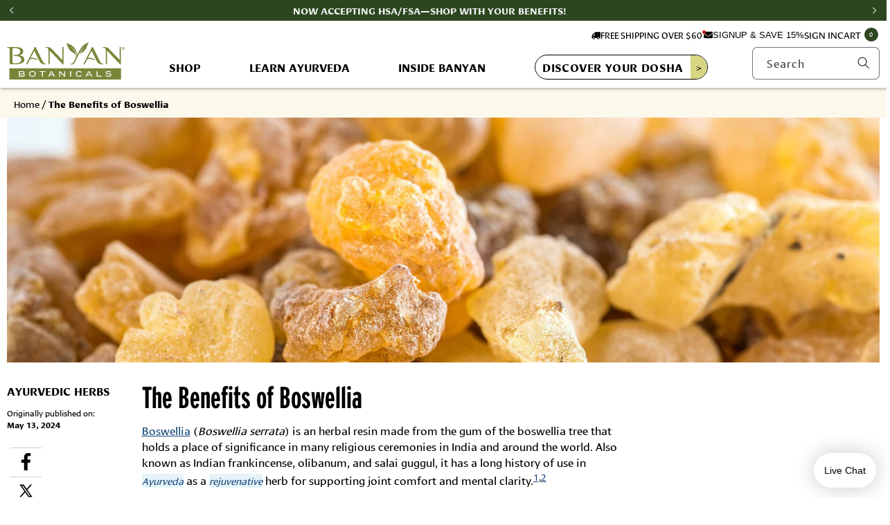

--- FILE ---
content_type: text/html; charset=utf-8
request_url: https://www.banyanbotanicals.com/pages/plants-the-benefits-of-boswellia
body_size: 75400
content:
<!doctype html>
<html class="js" lang="en">
  <head>
    <meta charset="utf-8">
    <meta http-equiv="X-UA-Compatible" content="IE=edge">
    <meta name="viewport" content="width=device-width,initial-scale=1">
    <meta name="theme-color" content="">
    <link rel="canonical" href="https://www.banyanbotanicals.com/pages/plants-the-benefits-of-boswellia"><link rel="icon" type="image/png" href="//www.banyanbotanicals.com/cdn/shop/files/banyan-leaf-circle.png?crop=center&height=32&v=1724189985&width=32"><title>Boswellia Benefits &amp; Uses | Ayurvedic Herb Guides &ndash; Banyan Botanicals</title><meta name="description" content="Boswellia, also known as Indian frankincense and olibanum, is an herbal resin with a long history of use in Ayurveda as a rejuvenative for the joints and mind."><meta property="og:site_name" content="Banyan Botanicals">
<meta property="og:url" content="https://www.banyanbotanicals.com/pages/plants-the-benefits-of-boswellia">
<meta property="og:title" content="Boswellia Benefits &amp; Uses | Ayurvedic Herb Guides">
<meta property="og:type" content="website">
<meta property="og:description" content="Boswellia, also known as Indian frankincense and olibanum, is an herbal resin with a long history of use in Ayurveda as a rejuvenative for the joints and mind."><meta property="og:image" content="http://www.banyanbotanicals.com/cdn/shop/files/shopify-homepage-social-image-banyan-botanicals.png?v=1718062282">
  <meta property="og:image:secure_url" content="https://www.banyanbotanicals.com/cdn/shop/files/shopify-homepage-social-image-banyan-botanicals.png?v=1718062282">
  <meta property="og:image:width" content="1200">
  <meta property="og:image:height" content="628"><meta name="twitter:card" content="summary_large_image">
<meta name="twitter:title" content="Boswellia Benefits &amp; Uses | Ayurvedic Herb Guides">
<meta name="twitter:description" content="Boswellia, also known as Indian frankincense and olibanum, is an herbal resin with a long history of use in Ayurveda as a rejuvenative for the joints and mind.">


    <!-- Google Consent Mode V2 Consentmo -->
        <!-- Google Consent Mode V2 Advanced Mode integration script for Consentmo GDPR Compliance App -->
    <script id="consentmo-gcmv2-advanced-mode-integration">
      const consentOutOfRegion = {
        analytics: true,
        marketing: true,
        functionality: true,
        adsDataRedaction: false,
        urlPassthrough: false,
      };

      window.dataLayer = window.dataLayer || [];
      function gtag(){dataLayer.push(arguments);}

      gtag('consent', 'default', {
        ad_storage: 'denied',
        ad_personalization: 'denied',
        ad_user_data: 'denied',
        analytics_storage: 'denied',
        functionality_storage: 'denied',
        personalization_storage:'denied',
        security_storage: 'granted',
        wait_for_update: 1500
      });

      document.addEventListener('consentmoSignal_onLoad', function(eventData) {
        const csmLoadSignal = eventData.detail || {isActive:false};
        //console.log('LIQUID - consentmoSignal_onLoad event', csmLoadSignal);

        if (!csmLoadSignal.isActive) {
          //console.log('LIQUID - isActive false - use consentOutOfRegion');
          gtag('consent', 'update', {
            ad_storage: consentOutOfRegion.marketing ? 'granted' : 'denied',
            ad_personalization: consentOutOfRegion.marketing ? 'granted' : 'denied',
            ad_user_data: consentOutOfRegion.marketing ? 'granted' : 'denied',
            analytics_storage: consentOutOfRegion.analytics ? 'granted' : 'denied',
            functionality_storage: consentOutOfRegion.functionality ? 'granted' : 'denied',
            personalization_storage: consentOutOfRegion.functionality ? 'granted' : 'denied',
            security_storage: 'granted',
          });
          gtag('set', 'ads_data_redaction', consentOutOfRegion.adsDataRedaction);
          gtag('set', 'url_passthrough', consentOutOfRegion.urlPassthrough);
          //console.log('LIQUID - dataLayer', window.dataLayer);
        } else {
          //console.log('LIQUID - set default-consent and subscribe consentmoSignal for consent-update');
          document.addEventListener('consentmoSignal', function(event) {
            const csmSignal = event.detail;
            const consentState = csmSignal.integration?.gcm?.isEnabled ? csmSignal.integration.gcm.state : csmSignal.state;
            //console.log('LIQUID - consentmoSignal event', csmSignal);
            //console.log('LIQUID - dataLayer', window.dataLayer);

            gtag('consent', 'update', consentState);
            if (csmSignal.integration?.gcm?.isEnabled) {
              gtag('set', 'ads_data_redaction', csmSignal.integration.gcm.adsDataRedaction);
              gtag('set', 'url_passthrough', csmSignal.integration.gcm.urlPassthrough);
            }
          });
        }
      });
    </script>


    <script src="//www.banyanbotanicals.com/cdn/shop/t/18/assets/constants.js?v=58251544750838685771744927826" defer="defer"></script>
    <script src="//www.banyanbotanicals.com/cdn/shop/t/18/assets/pubsub.js?v=158357773527763999511744927828" defer="defer"></script>
    <script src="//www.banyanbotanicals.com/cdn/shop/t/18/assets/global.js?v=103455629711104288501744927828" defer="defer"></script>
    <script src="//www.banyanbotanicals.com/cdn/shop/t/18/assets/banyan-events.js?v=170407559370846919481744927828" defer="defer"></script><script src="//www.banyanbotanicals.com/cdn/shop/t/18/assets/animations.js?v=88693664871331136111744927828" defer="defer"></script>

    <script>window.performance && window.performance.mark && window.performance.mark('shopify.content_for_header.start');</script><meta name="facebook-domain-verification" content="16ugmqgbayg63mbchx2eq4w08l2oz8">
<meta id="shopify-digital-wallet" name="shopify-digital-wallet" content="/67186786523/digital_wallets/dialog">
<meta name="shopify-requires-components" content="true" product-ids="8495275835611,8495391998171,8495444099291,8802918236379">
<meta name="shopify-checkout-api-token" content="10f885d7085e3f4f77d2454a0aa2cba1">
<meta id="in-context-paypal-metadata" data-shop-id="67186786523" data-venmo-supported="true" data-environment="production" data-locale="en_US" data-paypal-v4="true" data-currency="USD">
<script async="async" src="/checkouts/internal/preloads.js?locale=en-US"></script>
<link rel="preconnect" href="https://shop.app" crossorigin="anonymous">
<script async="async" src="https://shop.app/checkouts/internal/preloads.js?locale=en-US&shop_id=67186786523" crossorigin="anonymous"></script>
<script id="apple-pay-shop-capabilities" type="application/json">{"shopId":67186786523,"countryCode":"US","currencyCode":"USD","merchantCapabilities":["supports3DS"],"merchantId":"gid:\/\/shopify\/Shop\/67186786523","merchantName":"Banyan Botanicals","requiredBillingContactFields":["postalAddress","email"],"requiredShippingContactFields":["postalAddress","email"],"shippingType":"shipping","supportedNetworks":["visa","masterCard","amex","discover","elo","jcb"],"total":{"type":"pending","label":"Banyan Botanicals","amount":"1.00"},"shopifyPaymentsEnabled":true,"supportsSubscriptions":true}</script>
<script id="shopify-features" type="application/json">{"accessToken":"10f885d7085e3f4f77d2454a0aa2cba1","betas":["rich-media-storefront-analytics"],"domain":"www.banyanbotanicals.com","predictiveSearch":true,"shopId":67186786523,"locale":"en"}</script>
<script>var Shopify = Shopify || {};
Shopify.shop = "banyan-app-retail.myshopify.com";
Shopify.locale = "en";
Shopify.currency = {"active":"USD","rate":"1.0"};
Shopify.country = "US";
Shopify.theme = {"name":"banyan-retail-shopify-theme\/main","id":150702817499,"schema_name":"Dawn","schema_version":"13.0.0","theme_store_id":null,"role":"main"};
Shopify.theme.handle = "null";
Shopify.theme.style = {"id":null,"handle":null};
Shopify.cdnHost = "www.banyanbotanicals.com/cdn";
Shopify.routes = Shopify.routes || {};
Shopify.routes.root = "/";</script>
<script type="module">!function(o){(o.Shopify=o.Shopify||{}).modules=!0}(window);</script>
<script>!function(o){function n(){var o=[];function n(){o.push(Array.prototype.slice.apply(arguments))}return n.q=o,n}var t=o.Shopify=o.Shopify||{};t.loadFeatures=n(),t.autoloadFeatures=n()}(window);</script>
<script>
  window.ShopifyPay = window.ShopifyPay || {};
  window.ShopifyPay.apiHost = "shop.app\/pay";
  window.ShopifyPay.redirectState = null;
</script>
<script id="shop-js-analytics" type="application/json">{"pageType":"page"}</script>
<script defer="defer" async type="module" src="//www.banyanbotanicals.com/cdn/shopifycloud/shop-js/modules/v2/client.init-shop-cart-sync_C5BV16lS.en.esm.js"></script>
<script defer="defer" async type="module" src="//www.banyanbotanicals.com/cdn/shopifycloud/shop-js/modules/v2/chunk.common_CygWptCX.esm.js"></script>
<script type="module">
  await import("//www.banyanbotanicals.com/cdn/shopifycloud/shop-js/modules/v2/client.init-shop-cart-sync_C5BV16lS.en.esm.js");
await import("//www.banyanbotanicals.com/cdn/shopifycloud/shop-js/modules/v2/chunk.common_CygWptCX.esm.js");

  window.Shopify.SignInWithShop?.initShopCartSync?.({"fedCMEnabled":true,"windoidEnabled":true});

</script>
<script>
  window.Shopify = window.Shopify || {};
  if (!window.Shopify.featureAssets) window.Shopify.featureAssets = {};
  window.Shopify.featureAssets['shop-js'] = {"shop-cart-sync":["modules/v2/client.shop-cart-sync_ZFArdW7E.en.esm.js","modules/v2/chunk.common_CygWptCX.esm.js"],"init-fed-cm":["modules/v2/client.init-fed-cm_CmiC4vf6.en.esm.js","modules/v2/chunk.common_CygWptCX.esm.js"],"shop-button":["modules/v2/client.shop-button_tlx5R9nI.en.esm.js","modules/v2/chunk.common_CygWptCX.esm.js"],"shop-cash-offers":["modules/v2/client.shop-cash-offers_DOA2yAJr.en.esm.js","modules/v2/chunk.common_CygWptCX.esm.js","modules/v2/chunk.modal_D71HUcav.esm.js"],"init-windoid":["modules/v2/client.init-windoid_sURxWdc1.en.esm.js","modules/v2/chunk.common_CygWptCX.esm.js"],"shop-toast-manager":["modules/v2/client.shop-toast-manager_ClPi3nE9.en.esm.js","modules/v2/chunk.common_CygWptCX.esm.js"],"init-shop-email-lookup-coordinator":["modules/v2/client.init-shop-email-lookup-coordinator_B8hsDcYM.en.esm.js","modules/v2/chunk.common_CygWptCX.esm.js"],"init-shop-cart-sync":["modules/v2/client.init-shop-cart-sync_C5BV16lS.en.esm.js","modules/v2/chunk.common_CygWptCX.esm.js"],"avatar":["modules/v2/client.avatar_BTnouDA3.en.esm.js"],"pay-button":["modules/v2/client.pay-button_FdsNuTd3.en.esm.js","modules/v2/chunk.common_CygWptCX.esm.js"],"init-customer-accounts":["modules/v2/client.init-customer-accounts_DxDtT_ad.en.esm.js","modules/v2/client.shop-login-button_C5VAVYt1.en.esm.js","modules/v2/chunk.common_CygWptCX.esm.js","modules/v2/chunk.modal_D71HUcav.esm.js"],"init-shop-for-new-customer-accounts":["modules/v2/client.init-shop-for-new-customer-accounts_ChsxoAhi.en.esm.js","modules/v2/client.shop-login-button_C5VAVYt1.en.esm.js","modules/v2/chunk.common_CygWptCX.esm.js","modules/v2/chunk.modal_D71HUcav.esm.js"],"shop-login-button":["modules/v2/client.shop-login-button_C5VAVYt1.en.esm.js","modules/v2/chunk.common_CygWptCX.esm.js","modules/v2/chunk.modal_D71HUcav.esm.js"],"init-customer-accounts-sign-up":["modules/v2/client.init-customer-accounts-sign-up_CPSyQ0Tj.en.esm.js","modules/v2/client.shop-login-button_C5VAVYt1.en.esm.js","modules/v2/chunk.common_CygWptCX.esm.js","modules/v2/chunk.modal_D71HUcav.esm.js"],"shop-follow-button":["modules/v2/client.shop-follow-button_Cva4Ekp9.en.esm.js","modules/v2/chunk.common_CygWptCX.esm.js","modules/v2/chunk.modal_D71HUcav.esm.js"],"checkout-modal":["modules/v2/client.checkout-modal_BPM8l0SH.en.esm.js","modules/v2/chunk.common_CygWptCX.esm.js","modules/v2/chunk.modal_D71HUcav.esm.js"],"lead-capture":["modules/v2/client.lead-capture_Bi8yE_yS.en.esm.js","modules/v2/chunk.common_CygWptCX.esm.js","modules/v2/chunk.modal_D71HUcav.esm.js"],"shop-login":["modules/v2/client.shop-login_D6lNrXab.en.esm.js","modules/v2/chunk.common_CygWptCX.esm.js","modules/v2/chunk.modal_D71HUcav.esm.js"],"payment-terms":["modules/v2/client.payment-terms_CZxnsJam.en.esm.js","modules/v2/chunk.common_CygWptCX.esm.js","modules/v2/chunk.modal_D71HUcav.esm.js"]};
</script>
<script>(function() {
  var isLoaded = false;
  function asyncLoad() {
    if (isLoaded) return;
    isLoaded = true;
    var urls = ["\/\/cdn.shopify.com\/proxy\/238fb0a466b8245acc609511ac5a278ebbcf1916cbd7a7ebee43f967de021c5a\/cdn.bogos.io\/script_tag\/secomapp.scripttag.js?shop=banyan-app-retail.myshopify.com\u0026sp-cache-control=cHVibGljLCBtYXgtYWdlPTkwMA"];
    for (var i = 0; i < urls.length; i++) {
      var s = document.createElement('script');
      s.type = 'text/javascript';
      s.async = true;
      s.src = urls[i];
      var x = document.getElementsByTagName('script')[0];
      x.parentNode.insertBefore(s, x);
    }
  };
  if(window.attachEvent) {
    window.attachEvent('onload', asyncLoad);
  } else {
    window.addEventListener('load', asyncLoad, false);
  }
})();</script>
<script id="__st">var __st={"a":67186786523,"offset":-28800,"reqid":"a3777dda-ad7d-46be-bfb1-3791b7524b3d-1768665144","pageurl":"www.banyanbotanicals.com\/pages\/plants-the-benefits-of-boswellia?srsltid=AfmBOoohV3XxbC-ju5UgwXmeJA2ZwNAC5oNBvIfimg7omO91DgQeIy2g","s":"pages-108667306203","u":"d1e72b415566","p":"page","rtyp":"page","rid":108667306203};</script>
<script>window.ShopifyPaypalV4VisibilityTracking = true;</script>
<script id="captcha-bootstrap">!function(){'use strict';const t='contact',e='account',n='new_comment',o=[[t,t],['blogs',n],['comments',n],[t,'customer']],c=[[e,'customer_login'],[e,'guest_login'],[e,'recover_customer_password'],[e,'create_customer']],r=t=>t.map((([t,e])=>`form[action*='/${t}']:not([data-nocaptcha='true']) input[name='form_type'][value='${e}']`)).join(','),a=t=>()=>t?[...document.querySelectorAll(t)].map((t=>t.form)):[];function s(){const t=[...o],e=r(t);return a(e)}const i='password',u='form_key',d=['recaptcha-v3-token','g-recaptcha-response','h-captcha-response',i],f=()=>{try{return window.sessionStorage}catch{return}},m='__shopify_v',_=t=>t.elements[u];function p(t,e,n=!1){try{const o=window.sessionStorage,c=JSON.parse(o.getItem(e)),{data:r}=function(t){const{data:e,action:n}=t;return t[m]||n?{data:e,action:n}:{data:t,action:n}}(c);for(const[e,n]of Object.entries(r))t.elements[e]&&(t.elements[e].value=n);n&&o.removeItem(e)}catch(o){console.error('form repopulation failed',{error:o})}}const l='form_type',E='cptcha';function T(t){t.dataset[E]=!0}const w=window,h=w.document,L='Shopify',v='ce_forms',y='captcha';let A=!1;((t,e)=>{const n=(g='f06e6c50-85a8-45c8-87d0-21a2b65856fe',I='https://cdn.shopify.com/shopifycloud/storefront-forms-hcaptcha/ce_storefront_forms_captcha_hcaptcha.v1.5.2.iife.js',D={infoText:'Protected by hCaptcha',privacyText:'Privacy',termsText:'Terms'},(t,e,n)=>{const o=w[L][v],c=o.bindForm;if(c)return c(t,g,e,D).then(n);var r;o.q.push([[t,g,e,D],n]),r=I,A||(h.body.append(Object.assign(h.createElement('script'),{id:'captcha-provider',async:!0,src:r})),A=!0)});var g,I,D;w[L]=w[L]||{},w[L][v]=w[L][v]||{},w[L][v].q=[],w[L][y]=w[L][y]||{},w[L][y].protect=function(t,e){n(t,void 0,e),T(t)},Object.freeze(w[L][y]),function(t,e,n,w,h,L){const[v,y,A,g]=function(t,e,n){const i=e?o:[],u=t?c:[],d=[...i,...u],f=r(d),m=r(i),_=r(d.filter((([t,e])=>n.includes(e))));return[a(f),a(m),a(_),s()]}(w,h,L),I=t=>{const e=t.target;return e instanceof HTMLFormElement?e:e&&e.form},D=t=>v().includes(t);t.addEventListener('submit',(t=>{const e=I(t);if(!e)return;const n=D(e)&&!e.dataset.hcaptchaBound&&!e.dataset.recaptchaBound,o=_(e),c=g().includes(e)&&(!o||!o.value);(n||c)&&t.preventDefault(),c&&!n&&(function(t){try{if(!f())return;!function(t){const e=f();if(!e)return;const n=_(t);if(!n)return;const o=n.value;o&&e.removeItem(o)}(t);const e=Array.from(Array(32),(()=>Math.random().toString(36)[2])).join('');!function(t,e){_(t)||t.append(Object.assign(document.createElement('input'),{type:'hidden',name:u})),t.elements[u].value=e}(t,e),function(t,e){const n=f();if(!n)return;const o=[...t.querySelectorAll(`input[type='${i}']`)].map((({name:t})=>t)),c=[...d,...o],r={};for(const[a,s]of new FormData(t).entries())c.includes(a)||(r[a]=s);n.setItem(e,JSON.stringify({[m]:1,action:t.action,data:r}))}(t,e)}catch(e){console.error('failed to persist form',e)}}(e),e.submit())}));const S=(t,e)=>{t&&!t.dataset[E]&&(n(t,e.some((e=>e===t))),T(t))};for(const o of['focusin','change'])t.addEventListener(o,(t=>{const e=I(t);D(e)&&S(e,y())}));const B=e.get('form_key'),M=e.get(l),P=B&&M;t.addEventListener('DOMContentLoaded',(()=>{const t=y();if(P)for(const e of t)e.elements[l].value===M&&p(e,B);[...new Set([...A(),...v().filter((t=>'true'===t.dataset.shopifyCaptcha))])].forEach((e=>S(e,t)))}))}(h,new URLSearchParams(w.location.search),n,t,e,['guest_login'])})(!0,!0)}();</script>
<script integrity="sha256-4kQ18oKyAcykRKYeNunJcIwy7WH5gtpwJnB7kiuLZ1E=" data-source-attribution="shopify.loadfeatures" defer="defer" src="//www.banyanbotanicals.com/cdn/shopifycloud/storefront/assets/storefront/load_feature-a0a9edcb.js" crossorigin="anonymous"></script>
<script crossorigin="anonymous" defer="defer" src="//www.banyanbotanicals.com/cdn/shopifycloud/storefront/assets/shopify_pay/storefront-65b4c6d7.js?v=20250812"></script>
<script data-source-attribution="shopify.dynamic_checkout.dynamic.init">var Shopify=Shopify||{};Shopify.PaymentButton=Shopify.PaymentButton||{isStorefrontPortableWallets:!0,init:function(){window.Shopify.PaymentButton.init=function(){};var t=document.createElement("script");t.src="https://www.banyanbotanicals.com/cdn/shopifycloud/portable-wallets/latest/portable-wallets.en.js",t.type="module",document.head.appendChild(t)}};
</script>
<script data-source-attribution="shopify.dynamic_checkout.buyer_consent">
  function portableWalletsHideBuyerConsent(e){var t=document.getElementById("shopify-buyer-consent"),n=document.getElementById("shopify-subscription-policy-button");t&&n&&(t.classList.add("hidden"),t.setAttribute("aria-hidden","true"),n.removeEventListener("click",e))}function portableWalletsShowBuyerConsent(e){var t=document.getElementById("shopify-buyer-consent"),n=document.getElementById("shopify-subscription-policy-button");t&&n&&(t.classList.remove("hidden"),t.removeAttribute("aria-hidden"),n.addEventListener("click",e))}window.Shopify?.PaymentButton&&(window.Shopify.PaymentButton.hideBuyerConsent=portableWalletsHideBuyerConsent,window.Shopify.PaymentButton.showBuyerConsent=portableWalletsShowBuyerConsent);
</script>
<script data-source-attribution="shopify.dynamic_checkout.cart.bootstrap">document.addEventListener("DOMContentLoaded",(function(){function t(){return document.querySelector("shopify-accelerated-checkout-cart, shopify-accelerated-checkout")}if(t())Shopify.PaymentButton.init();else{new MutationObserver((function(e,n){t()&&(Shopify.PaymentButton.init(),n.disconnect())})).observe(document.body,{childList:!0,subtree:!0})}}));
</script>
<link id="shopify-accelerated-checkout-styles" rel="stylesheet" media="screen" href="https://www.banyanbotanicals.com/cdn/shopifycloud/portable-wallets/latest/accelerated-checkout-backwards-compat.css" crossorigin="anonymous">
<style id="shopify-accelerated-checkout-cart">
        #shopify-buyer-consent {
  margin-top: 1em;
  display: inline-block;
  width: 100%;
}

#shopify-buyer-consent.hidden {
  display: none;
}

#shopify-subscription-policy-button {
  background: none;
  border: none;
  padding: 0;
  text-decoration: underline;
  font-size: inherit;
  cursor: pointer;
}

#shopify-subscription-policy-button::before {
  box-shadow: none;
}

      </style>
<script id="sections-script" data-sections="banyan-header" defer="defer" src="//www.banyanbotanicals.com/cdn/shop/t/18/compiled_assets/scripts.js?v=29241"></script>
<script>window.performance && window.performance.mark && window.performance.mark('shopify.content_for_header.end');</script>

    <link rel="preconnect" href="https://use.typekit.net" crossorigin>

    <link
      rel="preload"
      href="https://use.typekit.net/fyx5kly.css"
      as="style"
      onload="this.onload=null;this.rel='stylesheet'"
    >
    <noscript>
      <link rel="stylesheet" href="https://use.typekit.net/fyx5kly.css">
    </noscript>

    <style data-shopify>
        
      
      
      

      
        :root,
        .color-scheme-1 {
          --color-gray:153,153,153;
          --color-wholesale-green:80,195,155;
          --color-dark-green:44,71,32;
          --color-light-green:214,214,131;
          --color-orange:219,112,46;
          --color-tan:251,248,236;
          --color-blue:21,68,116;
          --color-black:0,0,0;
          --color-white:255,255,255;

          --color-background: 255,255,255;
        
          --gradient-background: #ffffff;
        

        

        --color-foreground: 0,0,0;
        --color-background-contrast: 191,191,191;
        --color-shadow: 18,18,18;
        --color-button: 44,71,32;
        --color-button-text: 255,255,255;
        --color-secondary-button: 255,255,255;
        --color-secondary-button-text: 255,255,255;
        --color-link: 21,68,116;
        --color-badge-foreground: 0,0,0;
        --color-badge-background: 255,255,255;
        --color-badge-border: 0,0,0;
        --payment-terms-background-color: rgb(255 255 255);
      }
      
        
        .color-scheme-2 {
          --color-gray:153,153,153;
          --color-wholesale-green:80,195,155;
          --color-dark-green:44,71,32;
          --color-light-green:214,214,131;
          --color-orange:219,112,46;
          --color-tan:251,248,236;
          --color-blue:21,68,116;
          --color-black:0,0,0;
          --color-white:255,255,255;

          --color-background: 251,248,236;
        
          --gradient-background: #fbf8ec;
        

        

        --color-foreground: 0,0,0;
        --color-background-contrast: 229,209,131;
        --color-shadow: 18,18,18;
        --color-button: 44,71,32;
        --color-button-text: 243,243,243;
        --color-secondary-button: 251,248,236;
        --color-secondary-button-text: 255,255,255;
        --color-link: 21,68,116;
        --color-badge-foreground: 0,0,0;
        --color-badge-background: 251,248,236;
        --color-badge-border: 0,0,0;
        --payment-terms-background-color: rgb(251 248 236);
      }
      
        
        .color-scheme-3 {
          --color-gray:153,153,153;
          --color-wholesale-green:80,195,155;
          --color-dark-green:44,71,32;
          --color-light-green:214,214,131;
          --color-orange:219,112,46;
          --color-tan:251,248,236;
          --color-blue:21,68,116;
          --color-black:0,0,0;
          --color-white:255,255,255;

          --color-background: 214,214,131;
        
          --gradient-background: #d6d683;
        

        

        --color-foreground: 0,0,0;
        --color-background-contrast: 163,163,54;
        --color-shadow: 18,18,18;
        --color-button: 44,71,32;
        --color-button-text: 0,0,0;
        --color-secondary-button: 214,214,131;
        --color-secondary-button-text: 255,255,255;
        --color-link: 21,68,116;
        --color-badge-foreground: 0,0,0;
        --color-badge-background: 214,214,131;
        --color-badge-border: 0,0,0;
        --payment-terms-background-color: rgb(214 214 131);
      }
      
        
        .color-scheme-4 {
          --color-gray:153,153,153;
          --color-wholesale-green:80,195,155;
          --color-dark-green:44,71,32;
          --color-light-green:214,214,131;
          --color-orange:219,112,46;
          --color-tan:251,248,236;
          --color-blue:21,68,116;
          --color-black:0,0,0;
          --color-white:255,255,255;

          --color-background: 44,71,32;
        
          --gradient-background: #2c4720;
        

        

        --color-foreground: 255,255,255;
        --color-background-contrast: 55,89,40;
        --color-shadow: 18,18,18;
        --color-button: 44,71,32;
        --color-button-text: 255,255,255;
        --color-secondary-button: 44,71,32;
        --color-secondary-button-text: 255,255,255;
        --color-link: 21,68,116;
        --color-badge-foreground: 255,255,255;
        --color-badge-background: 44,71,32;
        --color-badge-border: 255,255,255;
        --payment-terms-background-color: rgb(44 71 32);
      }
      
        
        .color-scheme-5 {
          --color-gray:153,153,153;
          --color-wholesale-green:80,195,155;
          --color-dark-green:44,71,32;
          --color-light-green:214,214,131;
          --color-orange:219,112,46;
          --color-tan:251,248,236;
          --color-blue:21,68,116;
          --color-black:0,0,0;
          --color-white:255,255,255;

          --color-background: 251,248,236;
        
          --gradient-background: #fbf8ec;
        

        

        --color-foreground: 255,255,255;
        --color-background-contrast: 229,209,131;
        --color-shadow: 18,18,18;
        --color-button: 44,71,32;
        --color-button-text: 51,79,180;
        --color-secondary-button: 251,248,236;
        --color-secondary-button-text: 255,255,255;
        --color-link: 21,68,116;
        --color-badge-foreground: 255,255,255;
        --color-badge-background: 251,248,236;
        --color-badge-border: 255,255,255;
        --payment-terms-background-color: rgb(251 248 236);
      }
      

      body, .color-scheme-1, .color-scheme-2, .color-scheme-3, .color-scheme-4, .color-scheme-5 {
        color: rgba(var(--color-foreground));
        background-color: rgb(var(--color-background));
      }

      :root {
        --font-body-family: Cora ;
        --font-body-style: regular;
        --font-body-weight: 100;
        --font-body-weight-bold: 700;

        --font-heading-family: interstate-compressed ;
        --font-heading-style: regular;
        --font-heading-weight: 100;
        --font-heading-weight-bold: 700;

        --font-body-scale: 1.0;
        --font-heading-scale: 1.0;

        --media-padding: px;
        --media-border-opacity: 0.05;
        --media-border-width: 0px;
        --media-radius: 0px;
        --media-shadow-opacity: 0.0;
        --media-shadow-horizontal-offset: 0px;
        --media-shadow-vertical-offset: 4px;
        --media-shadow-blur-radius: 5px;
        --media-shadow-visible: 0;

        --page-width: 134rem;
        --page-width-margin: 0rem;

        --product-card-image-padding: 0.0rem;
        --product-card-corner-radius: 0.0rem;
        --product-card-text-alignment: left;
        --product-card-border-width: 0.0rem;
        --product-card-border-opacity: 0.1;
        --product-card-shadow-opacity: 0.0;
        --product-card-shadow-visible: 0;
        --product-card-shadow-horizontal-offset: 0.0rem;
        --product-card-shadow-vertical-offset: 0.4rem;
        --product-card-shadow-blur-radius: 0.5rem;

        --collection-card-image-padding: 0.0rem;
        --collection-card-corner-radius: 0.0rem;
        --collection-card-text-alignment: left;
        --collection-card-border-width: 0.0rem;
        --collection-card-border-opacity: 0.1;
        --collection-card-shadow-opacity: 0.0;
        --collection-card-shadow-visible: 0;
        --collection-card-shadow-horizontal-offset: 0.0rem;
        --collection-card-shadow-vertical-offset: 0.4rem;
        --collection-card-shadow-blur-radius: 0.5rem;

        --blog-card-image-padding: 0.0rem;
        --blog-card-corner-radius: 0.0rem;
        --blog-card-text-alignment: left;
        --blog-card-border-width: 0.0rem;
        --blog-card-border-opacity: 0.1;
        --blog-card-shadow-opacity: 0.0;
        --blog-card-shadow-visible: 0;
        --blog-card-shadow-horizontal-offset: 0.0rem;
        --blog-card-shadow-vertical-offset: 0.4rem;
        --blog-card-shadow-blur-radius: 0.5rem;

        --badge-corner-radius: 0.0rem;

        --popup-border-width: 1px;
        --popup-border-opacity: 0.1;
        --popup-corner-radius: 0px;
        --popup-shadow-opacity: 0.05;
        --popup-shadow-horizontal-offset: 0px;
        --popup-shadow-vertical-offset: 4px;
        --popup-shadow-blur-radius: 5px;

        --drawer-border-width: 1px;
        --drawer-border-opacity: 0.1;
        --drawer-shadow-opacity: 0.0;
        --drawer-shadow-horizontal-offset: 0px;
        --drawer-shadow-vertical-offset: 4px;
        --drawer-shadow-blur-radius: 5px;

        --spacing-sections-desktop: 0px;
        --spacing-sections-mobile: 0px;

        --grid-desktop-vertical-spacing: 32px;
        --grid-desktop-horizontal-spacing: 40px;
        --grid-mobile-vertical-spacing: 32px;
        --grid-mobile-horizontal-spacing: 20px;

        --text-boxes-border-opacity: 0.1;
        --text-boxes-border-width: 0px;
        --text-boxes-radius: 0px;
        --text-boxes-shadow-opacity: 0.0;
        --text-boxes-shadow-visible: 0;
        --text-boxes-shadow-horizontal-offset: 0px;
        --text-boxes-shadow-vertical-offset: 4px;
        --text-boxes-shadow-blur-radius: 5px;

        --buttons-radius: 40px;
        --buttons-radius-outset: 41px;
        --buttons-border-width: 1px;
        --buttons-border-opacity: 1.0;
        --buttons-shadow-opacity: 0.0;
        --buttons-shadow-visible: 0;
        --buttons-shadow-horizontal-offset: 0px;
        --buttons-shadow-vertical-offset: 4px;
        --buttons-shadow-blur-radius: 5px;
        --buttons-border-offset: 0.3px;

        --inputs-radius: 6px;
        --inputs-border-width: 1px;
        --inputs-border-opacity: 0.55;
        --inputs-shadow-opacity: 0.0;
        --inputs-shadow-horizontal-offset: 0px;
        --inputs-margin-offset: 0px;
        --inputs-shadow-vertical-offset: 4px;
        --inputs-shadow-blur-radius: 5px;
        --inputs-radius-outset: 7px;

        --variant-pills-radius: 6px;
        --variant-pills-border-width: 1px;
        --variant-pills-border-opacity: 0.55;
        --variant-pills-shadow-opacity: 0.0;
        --variant-pills-shadow-horizontal-offset: 0px;
        --variant-pills-shadow-vertical-offset: 4px;
        --variant-pills-shadow-blur-radius: 5px;
      }

      *,
      *::before,
      *::after {
        box-sizing: inherit;
      }

      html {
        box-sizing: border-box;
        font-size: calc(var(--font-body-scale) * 62.5%);
        height: 100%;
      }

      body {
        display: grid;
        grid-template-rows: auto auto 1fr auto;
        grid-template-columns: 100%;
        min-height: 100%;
        margin: 0;
        font-size: 1.4rem;
        line-height: normal;
        font-family: var(--font-body-family);
        font-style: var(--font-body-style);
        font-weight: var(--font-body-weight);
      }

      @media screen and (min-width: 750px) {
        body {
          font-size: 1.6rem;
        }
      }
      body .uwy {
        z-index:5 !important;
      }
    </style>

    <link href="//www.banyanbotanicals.com/cdn/shop/t/18/assets/base.css?v=101091992101410805721765491641" rel="stylesheet" type="text/css" media="all" />
    <link href="//www.banyanbotanicals.com/cdn/shop/t/18/assets/app.css?v=86086596516050995161762983878" rel="stylesheet" type="text/css" media="all" />
<link
        rel="stylesheet"
        href="//www.banyanbotanicals.com/cdn/shop/t/18/assets/component-predictive-search.css?v=180678721268239718871749603106"
        media="print"
        onload="this.media='all'"
      >
      <link
        rel="stylesheet"
        href="//www.banyanbotanicals.com/cdn/shop/t/18/assets/component-predictive-search-extended.css?v=176863545586534619761744927828"
        media="print"
        onload="this.media='all'"
      ><script>
      if (Shopify.designMode) {
        document.documentElement.classList.add('shopify-design-mode');
      }
    </script>

    

    <script type="module" src="//www.banyanbotanicals.com/cdn/shop/t/18/assets/banyan-profile-link.js?v=170135865896574519731747693783"></script>
    
    <meta name='zd-site-verification' content='ga7nt6nr7yg6wm94llex4r' />

    

    

  
    <script>
      !function(c,n,r,t){if(!c[r]){var i,d,p=[];d="PROD"!==t&&t?"STAGING"===t?"https://cdn.gladly.qa/gladly/chat-sdk/widget.js":t:"https://cdn.gladly.com/chat-sdk/widget.js",c[r]={init:function(){i=arguments;var e={then:function(t){return p.push({type:"t",next:t}),e},catch:function(t){return p.push({type:"c",next:t}),e}};return e}},c.__onHelpAppHostReady__=function(t){if(delete c.__onHelpAppHostReady__,(c[r]=t).loaderCdn=d,i)for(var e=t.init.apply(t,i),n=0;n<p.length;n++){var a=p[n];e="t"===a.type?e.then(a.next):e.catch(a.next)}},function(){try{var t=n.getElementsByTagName("script")[0],e=n.createElement("script");e.async=!0,e.src=d+"?q="+(new Date).getTime(),t.parentNode.insertBefore(e,t)}catch(t){}}()}}
      (window,document,'Gladly','PROD')
    </script>
  
  <!-- BEGIN app block: shopify://apps/consentmo-gdpr/blocks/gdpr_cookie_consent/4fbe573f-a377-4fea-9801-3ee0858cae41 -->


<!-- END app block --><!-- BEGIN app block: shopify://apps/yotpo-product-reviews/blocks/settings/eb7dfd7d-db44-4334-bc49-c893b51b36cf -->


<script type="text/javascript">
  (function e(){var e=document.createElement("script");
  e.type="text/javascript",e.async=true,
  e.src="//staticw2.yotpo.com/dgOZR0Z4iuHIFDl7L2FAW8SzRAn8WzxrIHnUN5Vl/widget.js?lang=en";
  var t=document.getElementsByTagName("script")[0];
  t.parentNode.insertBefore(e,t)})();
</script>



  
<!-- END app block --><!-- BEGIN app block: shopify://apps/judge-me-reviews/blocks/judgeme_core/61ccd3b1-a9f2-4160-9fe9-4fec8413e5d8 --><!-- Start of Judge.me Core -->






<link rel="dns-prefetch" href="https://cdnwidget.judge.me">
<link rel="dns-prefetch" href="https://cdn.judge.me">
<link rel="dns-prefetch" href="https://cdn1.judge.me">
<link rel="dns-prefetch" href="https://api.judge.me">

<script data-cfasync='false' class='jdgm-settings-script'>window.jdgmSettings={"pagination":5,"disable_web_reviews":false,"badge_no_review_text":"No reviews","badge_n_reviews_text":"{{ n }} review/reviews","badge_star_color":"#F5A91F","hide_badge_preview_if_no_reviews":true,"badge_hide_text":false,"enforce_center_preview_badge":false,"widget_title":"Customer Reviews","widget_open_form_text":"Write a review","widget_close_form_text":"Cancel review","widget_refresh_page_text":"Refresh page","widget_summary_text":"Based on {{ number_of_reviews }} review/reviews","widget_no_review_text":"Be the first to write a review","widget_name_field_text":"Display name","widget_verified_name_field_text":"Verified Name (public)","widget_name_placeholder_text":"Display name","widget_required_field_error_text":"This field is required.","widget_email_field_text":"Email address","widget_verified_email_field_text":"Verified Email (private, can not be edited)","widget_email_placeholder_text":"Your email address","widget_email_field_error_text":"Please enter a valid email address.","widget_rating_field_text":"Rating","widget_review_title_field_text":"Review Title","widget_review_title_placeholder_text":"Give your review a title","widget_review_body_field_text":"Review content","widget_review_body_placeholder_text":"Start writing here...","widget_pictures_field_text":"Picture/Video (optional)","widget_submit_review_text":"Submit Review","widget_submit_verified_review_text":"Submit Verified Review","widget_submit_success_msg_with_auto_publish":"Thank you! Please refresh the page in a few moments to see your review. You can remove or edit your review by logging into \u003ca href='https://judge.me/login' target='_blank' rel='nofollow noopener'\u003eJudge.me\u003c/a\u003e","widget_submit_success_msg_no_auto_publish":"Thank you! Your review will be published as soon as it is approved by the shop admin. You can remove or edit your review by logging into \u003ca href='https://judge.me/login' target='_blank' rel='nofollow noopener'\u003eJudge.me\u003c/a\u003e","widget_show_default_reviews_out_of_total_text":"Showing {{ n_reviews_shown }} out of {{ n_reviews }} reviews.","widget_show_all_link_text":"Show all","widget_show_less_link_text":"Show less","widget_author_said_text":"{{ reviewer_name }} said:","widget_days_text":"{{ n }} days ago","widget_weeks_text":"{{ n }} week/weeks ago","widget_months_text":"{{ n }} month/months ago","widget_years_text":"{{ n }} year/years ago","widget_yesterday_text":"Yesterday","widget_today_text":"Today","widget_replied_text":"\u003e\u003e {{ shop_name }} replied:","widget_read_more_text":"Read more","widget_reviewer_name_as_initial":"","widget_rating_filter_color":"#3D3D3D","widget_rating_filter_see_all_text":"See all reviews","widget_sorting_most_recent_text":"Most Recent","widget_sorting_highest_rating_text":"Highest Rating","widget_sorting_lowest_rating_text":"Lowest Rating","widget_sorting_with_pictures_text":"Only Pictures","widget_sorting_most_helpful_text":"Most Helpful","widget_open_question_form_text":"Ask a question","widget_reviews_subtab_text":"Reviews","widget_questions_subtab_text":"Questions","widget_question_label_text":"Question","widget_answer_label_text":"Answer","widget_question_placeholder_text":"Write your question here","widget_submit_question_text":"Submit Question","widget_question_submit_success_text":"Thank you for your question! We will notify you once it gets answered.","widget_star_color":"#F5A91F","verified_badge_text":"Verified","verified_badge_bg_color":"","verified_badge_text_color":"","verified_badge_placement":"left-of-reviewer-name","widget_review_max_height":"","widget_hide_border":false,"widget_social_share":false,"widget_thumb":true,"widget_review_location_show":true,"widget_location_format":"","all_reviews_include_out_of_store_products":true,"all_reviews_out_of_store_text":"(out of store)","all_reviews_pagination":100,"all_reviews_product_name_prefix_text":"about","enable_review_pictures":true,"enable_question_anwser":true,"widget_theme":"align","review_date_format":"mm/dd/yyyy","default_sort_method":"most-recent","widget_product_reviews_subtab_text":"Product Reviews","widget_shop_reviews_subtab_text":"Shop Reviews","widget_other_products_reviews_text":"Reviews for other products","widget_store_reviews_subtab_text":"Store reviews","widget_no_store_reviews_text":"This store hasn't received any reviews yet","widget_web_restriction_product_reviews_text":"This product hasn't received any reviews yet","widget_no_items_text":"No items found","widget_show_more_text":"Show more","widget_write_a_store_review_text":"Write a Store Review","widget_other_languages_heading":"Reviews in Other Languages","widget_translate_review_text":"Translate review to {{ language }}","widget_translating_review_text":"Translating...","widget_show_original_translation_text":"Show original ({{ language }})","widget_translate_review_failed_text":"Review couldn't be translated.","widget_translate_review_retry_text":"Retry","widget_translate_review_try_again_later_text":"Try again later","show_product_url_for_grouped_product":false,"widget_sorting_pictures_first_text":"Pictures First","show_pictures_on_all_rev_page_mobile":false,"show_pictures_on_all_rev_page_desktop":false,"floating_tab_hide_mobile_install_preference":false,"floating_tab_button_name":"★ Reviews","floating_tab_title":"Let customers speak for us","floating_tab_button_color":"","floating_tab_button_background_color":"","floating_tab_url":"","floating_tab_url_enabled":false,"floating_tab_tab_style":"text","all_reviews_text_badge_text":"Customers rate us {{ shop.metafields.judgeme.all_reviews_rating | round: 1 }}/5 based on {{ shop.metafields.judgeme.all_reviews_count }} reviews.","all_reviews_text_badge_text_branded_style":"{{ shop.metafields.judgeme.all_reviews_rating | round: 1 }} out of 5 stars based on {{ shop.metafields.judgeme.all_reviews_count }} reviews","is_all_reviews_text_badge_a_link":false,"show_stars_for_all_reviews_text_badge":false,"all_reviews_text_badge_url":"","all_reviews_text_style":"text","all_reviews_text_color_style":"custom","all_reviews_text_color":"#2C4720","all_reviews_text_show_jm_brand":false,"featured_carousel_show_header":true,"featured_carousel_title":"Let customers speak for us","testimonials_carousel_title":"Customers are saying","videos_carousel_title":"Real customer stories","cards_carousel_title":"Customers are saying","featured_carousel_count_text":"from {{ n }} reviews","featured_carousel_add_link_to_all_reviews_page":false,"featured_carousel_url":"","featured_carousel_show_images":true,"featured_carousel_autoslide_interval":5,"featured_carousel_arrows_on_the_sides":false,"featured_carousel_height":250,"featured_carousel_width":80,"featured_carousel_image_size":0,"featured_carousel_image_height":250,"featured_carousel_arrow_color":"#eeeeee","verified_count_badge_style":"branded","verified_count_badge_orientation":"horizontal","verified_count_badge_color_style":"judgeme_brand_color","verified_count_badge_color":"#108474","is_verified_count_badge_a_link":false,"verified_count_badge_url":"","verified_count_badge_show_jm_brand":true,"widget_rating_preset_default":5,"widget_first_sub_tab":"product-reviews","widget_show_histogram":true,"widget_histogram_use_custom_color":true,"widget_pagination_use_custom_color":true,"widget_star_use_custom_color":false,"widget_verified_badge_use_custom_color":false,"widget_write_review_use_custom_color":false,"picture_reminder_submit_button":"Upload Pictures","enable_review_videos":false,"mute_video_by_default":false,"widget_sorting_videos_first_text":"Videos First","widget_review_pending_text":"Pending","featured_carousel_items_for_large_screen":3,"social_share_options_order":"Facebook,Twitter","remove_microdata_snippet":true,"disable_json_ld":false,"enable_json_ld_products":true,"preview_badge_show_question_text":false,"preview_badge_no_question_text":"No questions","preview_badge_n_question_text":"{{ number_of_questions }} question/questions","qa_badge_show_icon":false,"qa_badge_position":"same-row","remove_judgeme_branding":true,"widget_add_search_bar":true,"widget_search_bar_placeholder":"Search","widget_sorting_verified_only_text":"Verified only","featured_carousel_theme":"default","featured_carousel_show_rating":true,"featured_carousel_show_title":true,"featured_carousel_show_body":true,"featured_carousel_show_date":false,"featured_carousel_show_reviewer":true,"featured_carousel_show_product":false,"featured_carousel_header_background_color":"#108474","featured_carousel_header_text_color":"#ffffff","featured_carousel_name_product_separator":"reviewed","featured_carousel_full_star_background":"#108474","featured_carousel_empty_star_background":"#dadada","featured_carousel_vertical_theme_background":"#f9fafb","featured_carousel_verified_badge_enable":true,"featured_carousel_verified_badge_color":"#108474","featured_carousel_border_style":"round","featured_carousel_review_line_length_limit":3,"featured_carousel_more_reviews_button_text":"Read more reviews","featured_carousel_view_product_button_text":"View product","all_reviews_page_load_reviews_on":"scroll","all_reviews_page_load_more_text":"Load More Reviews","disable_fb_tab_reviews":false,"enable_ajax_cdn_cache":false,"widget_advanced_speed_features":5,"widget_public_name_text":"displayed publicly like","default_reviewer_name":"John Smith","default_reviewer_name_has_non_latin":true,"widget_reviewer_anonymous":"Anonymous","medals_widget_title":"Judge.me Review Medals","medals_widget_background_color":"#f9fafb","medals_widget_position":"footer_all_pages","medals_widget_border_color":"#f9fafb","medals_widget_verified_text_position":"left","medals_widget_use_monochromatic_version":false,"medals_widget_elements_color":"#108474","show_reviewer_avatar":true,"widget_invalid_yt_video_url_error_text":"Not a YouTube video URL","widget_max_length_field_error_text":"Please enter no more than {0} characters.","widget_show_country_flag":false,"widget_show_collected_via_shop_app":true,"widget_verified_by_shop_badge_style":"light","widget_verified_by_shop_text":"Verified by Shop","widget_show_photo_gallery":true,"widget_load_with_code_splitting":true,"widget_ugc_install_preference":false,"widget_ugc_title":"Made by us, Shared by you","widget_ugc_subtitle":"Tag us to see your picture featured in our page","widget_ugc_arrows_color":"#ffffff","widget_ugc_primary_button_text":"Buy Now","widget_ugc_primary_button_background_color":"#108474","widget_ugc_primary_button_text_color":"#ffffff","widget_ugc_primary_button_border_width":"0","widget_ugc_primary_button_border_style":"none","widget_ugc_primary_button_border_color":"#108474","widget_ugc_primary_button_border_radius":"25","widget_ugc_secondary_button_text":"Load More","widget_ugc_secondary_button_background_color":"#ffffff","widget_ugc_secondary_button_text_color":"#108474","widget_ugc_secondary_button_border_width":"2","widget_ugc_secondary_button_border_style":"solid","widget_ugc_secondary_button_border_color":"#108474","widget_ugc_secondary_button_border_radius":"25","widget_ugc_reviews_button_text":"View Reviews","widget_ugc_reviews_button_background_color":"#ffffff","widget_ugc_reviews_button_text_color":"#108474","widget_ugc_reviews_button_border_width":"2","widget_ugc_reviews_button_border_style":"solid","widget_ugc_reviews_button_border_color":"#108474","widget_ugc_reviews_button_border_radius":"25","widget_ugc_reviews_button_link_to":"judgeme-reviews-page","widget_ugc_show_post_date":true,"widget_ugc_max_width":"800","widget_rating_metafield_value_type":true,"widget_primary_color":"#3D3D3D","widget_enable_secondary_color":false,"widget_secondary_color":"#edf5f5","widget_summary_average_rating_text":"{{ average_rating }} out of 5","widget_media_grid_title":"Customer photos \u0026 videos","widget_media_grid_see_more_text":"See more","widget_round_style":false,"widget_show_product_medals":false,"widget_verified_by_judgeme_text":"Verified by Judge.me","widget_show_store_medals":true,"widget_verified_by_judgeme_text_in_store_medals":"Verified by Judge.me","widget_media_field_exceed_quantity_message":"Sorry, we can only accept {{ max_media }} for one review.","widget_media_field_exceed_limit_message":"{{ file_name }} is too large, please select a {{ media_type }} less than {{ size_limit }}MB.","widget_review_submitted_text":"Review Submitted!","widget_question_submitted_text":"Question Submitted!","widget_close_form_text_question":"Cancel","widget_write_your_answer_here_text":"Write your answer here","widget_enabled_branded_link":true,"widget_show_collected_by_judgeme":false,"widget_reviewer_name_color":"","widget_write_review_text_color":"","widget_write_review_bg_color":"#3D3D3D","widget_collected_by_judgeme_text":"collected by Judge.me","widget_pagination_type":"load_more","widget_load_more_text":"Load More","widget_load_more_color":"#3D3D3D","widget_full_review_text":"Full Review","widget_read_more_reviews_text":"Read More Reviews","widget_read_questions_text":"Read Questions","widget_questions_and_answers_text":"Questions \u0026 Answers","widget_verified_by_text":"Verified by","widget_verified_text":"Verified","widget_number_of_reviews_text":"{{ number_of_reviews }} reviews","widget_back_button_text":"Back","widget_next_button_text":"Next","widget_custom_forms_filter_button":"Filters","custom_forms_style":"horizontal","widget_show_review_information":false,"how_reviews_are_collected":"How reviews are collected?","widget_show_review_keywords":false,"widget_gdpr_statement":"How we use your data: We'll only contact you about the review you left, and only if necessary. By submitting your review, you agree to Judge.me's \u003ca href='https://judge.me/terms' target='_blank' rel='nofollow noopener'\u003eterms\u003c/a\u003e, \u003ca href='https://judge.me/privacy' target='_blank' rel='nofollow noopener'\u003eprivacy\u003c/a\u003e and \u003ca href='https://judge.me/content-policy' target='_blank' rel='nofollow noopener'\u003econtent\u003c/a\u003e policies.","widget_multilingual_sorting_enabled":false,"widget_translate_review_content_enabled":false,"widget_translate_review_content_method":"manual","popup_widget_review_selection":"automatically_with_pictures","popup_widget_round_border_style":true,"popup_widget_show_title":true,"popup_widget_show_body":true,"popup_widget_show_reviewer":false,"popup_widget_show_product":true,"popup_widget_show_pictures":true,"popup_widget_use_review_picture":true,"popup_widget_show_on_home_page":true,"popup_widget_show_on_product_page":true,"popup_widget_show_on_collection_page":true,"popup_widget_show_on_cart_page":true,"popup_widget_position":"bottom_left","popup_widget_first_review_delay":5,"popup_widget_duration":5,"popup_widget_interval":5,"popup_widget_review_count":5,"popup_widget_hide_on_mobile":true,"review_snippet_widget_round_border_style":true,"review_snippet_widget_card_color":"#FFFFFF","review_snippet_widget_slider_arrows_background_color":"#FFFFFF","review_snippet_widget_slider_arrows_color":"#000000","review_snippet_widget_star_color":"#108474","show_product_variant":false,"all_reviews_product_variant_label_text":"Variant: ","widget_show_verified_branding":true,"widget_ai_summary_title":"Customers say","widget_ai_summary_disclaimer":"AI-powered review summary based on recent customer reviews","widget_show_ai_summary":false,"widget_show_ai_summary_bg":false,"widget_show_review_title_input":false,"redirect_reviewers_invited_via_email":"review_widget","request_store_review_after_product_review":true,"request_review_other_products_in_order":true,"review_form_color_scheme":"custom","review_form_corner_style":"soft","review_form_star_color":{},"review_form_text_color":"#333333","review_form_background_color":"#ffffff","review_form_field_background_color":"#fafafa","review_form_button_color":{},"review_form_button_text_color":"#ffffff","review_form_modal_overlay_color":"#000000","review_content_screen_title_text":"How would you rate this product?","review_content_introduction_text":"We would love it if you would share a bit about your experience.","store_review_form_title_text":"How would you rate this store?","store_review_form_introduction_text":"We would love it if you would share a bit about your experience.","show_review_guidance_text":true,"one_star_review_guidance_text":"Poor","five_star_review_guidance_text":"Great","customer_information_screen_title_text":"About you","customer_information_introduction_text":"Please tell us more about you.","custom_questions_screen_title_text":"Your experience in more detail","custom_questions_introduction_text":"Here are a few questions to help us understand more about your experience.","review_submitted_screen_title_text":"Thanks for your review!","review_submitted_screen_thank_you_text":"We are processing it and it will appear on the store soon.","review_submitted_screen_email_verification_text":"Please confirm your email by clicking the link we just sent you. This helps us keep reviews authentic.","review_submitted_request_store_review_text":"Would you like to share your experience of shopping with us?","review_submitted_review_other_products_text":"Would you like to review these products?","store_review_screen_title_text":"Would you like to share your experience of shopping with us?","store_review_introduction_text":"We value your feedback and use it to improve. Please share any thoughts or suggestions you have.","reviewer_media_screen_title_picture_text":"Share a picture","reviewer_media_introduction_picture_text":"Upload a photo to support your review.","reviewer_media_screen_title_video_text":"Share a video","reviewer_media_introduction_video_text":"Upload a video to support your review.","reviewer_media_screen_title_picture_or_video_text":"Share a picture or video","reviewer_media_introduction_picture_or_video_text":"Upload a photo or video to support your review.","reviewer_media_youtube_url_text":"Paste your Youtube URL here","advanced_settings_next_step_button_text":"Next","advanced_settings_close_review_button_text":"Close","modal_write_review_flow":true,"write_review_flow_required_text":"Required","write_review_flow_privacy_message_text":"We respect your privacy.","write_review_flow_anonymous_text":"Post review as anonymous","write_review_flow_visibility_text":"This won't be visible to other customers.","write_review_flow_multiple_selection_help_text":"Select as many as you like","write_review_flow_single_selection_help_text":"Select one option","write_review_flow_required_field_error_text":"This field is required","write_review_flow_invalid_email_error_text":"Please enter a valid email address","write_review_flow_max_length_error_text":"Max. {{ max_length }} characters.","write_review_flow_media_upload_text":"\u003cb\u003eClick to upload\u003c/b\u003e or drag and drop","write_review_flow_gdpr_statement":"We'll only contact you about your review if necessary. By submitting your review, you agree to our \u003ca href='https://judge.me/terms' target='_blank' rel='nofollow noopener'\u003eterms and conditions\u003c/a\u003e and \u003ca href='https://judge.me/privacy' target='_blank' rel='nofollow noopener'\u003eprivacy policy\u003c/a\u003e.","rating_only_reviews_enabled":false,"show_negative_reviews_help_screen":false,"new_review_flow_help_screen_rating_threshold":3,"negative_review_resolution_screen_title_text":"Tell us more","negative_review_resolution_text":"Your experience matters to us. If there were issues with your purchase, we're here to help. Feel free to reach out to us, we'd love the opportunity to make things right.","negative_review_resolution_button_text":"Contact us","negative_review_resolution_proceed_with_review_text":"Leave a review","negative_review_resolution_subject":"Issue with purchase from {{ shop_name }}.{{ order_name }}","preview_badge_collection_page_install_status":false,"widget_review_custom_css":".jdgm-verified-checkmark{display:none}.jdgm-rev-widg__summary-average{font-weight:600}.jdgm-rev-widg__header .jdgm-row-stars{flex-wrap:wrap!important}.jdgm-row-stars:after{content:\"We don’t publish reviews that mention symptoms or medical conditions. Please share your experience with this product, but avoid medical claims\";text-align:left;margin:40px 0 0;padding:0 40px}.jdgm-rev__reply{background-color:#f7f7f7!important}.jdgm-rev__header{margin-bottom:0!important}.jdgm-row-profile{max-width:20%}","preview_badge_custom_css":".jdgm-prev-badge__text {font-size:14px}","preview_badge_stars_count":"5-stars","featured_carousel_custom_css":"","floating_tab_custom_css":"","all_reviews_widget_custom_css":"","medals_widget_custom_css":"","verified_badge_custom_css":"","all_reviews_text_custom_css":"","transparency_badges_collected_via_store_invite":false,"transparency_badges_from_another_provider":false,"transparency_badges_collected_from_store_visitor":false,"transparency_badges_collected_by_verified_review_provider":false,"transparency_badges_earned_reward":false,"transparency_badges_collected_via_store_invite_text":"Review collected via store invitation","transparency_badges_from_another_provider_text":"Review collected from another provider","transparency_badges_collected_from_store_visitor_text":"Review collected from a store visitor","transparency_badges_written_in_google_text":"Review written in Google","transparency_badges_written_in_etsy_text":"Review written in Etsy","transparency_badges_written_in_shop_app_text":"Review written in Shop App","transparency_badges_earned_reward_text":"Review earned a reward for future purchase","product_review_widget_per_page":10,"widget_store_review_label_text":"Review about the store","checkout_comment_extension_title_on_product_page":"Customer Comments","checkout_comment_extension_num_latest_comment_show":5,"checkout_comment_extension_format":"name_and_timestamp","checkout_comment_customer_name":"last_initial","checkout_comment_comment_notification":true,"preview_badge_collection_page_install_preference":false,"preview_badge_home_page_install_preference":false,"preview_badge_product_page_install_preference":false,"review_widget_install_preference":"","review_carousel_install_preference":false,"floating_reviews_tab_install_preference":"none","verified_reviews_count_badge_install_preference":false,"all_reviews_text_install_preference":false,"review_widget_best_location":false,"judgeme_medals_install_preference":false,"review_widget_revamp_enabled":false,"review_widget_qna_enabled":false,"review_widget_header_theme":"minimal","review_widget_widget_title_enabled":true,"review_widget_header_text_size":"medium","review_widget_header_text_weight":"regular","review_widget_average_rating_style":"compact","review_widget_bar_chart_enabled":true,"review_widget_bar_chart_type":"numbers","review_widget_bar_chart_style":"standard","review_widget_expanded_media_gallery_enabled":false,"review_widget_reviews_section_theme":"standard","review_widget_image_style":"thumbnails","review_widget_review_image_ratio":"square","review_widget_stars_size":"medium","review_widget_verified_badge":"standard_text","review_widget_review_title_text_size":"medium","review_widget_review_text_size":"medium","review_widget_review_text_length":"medium","review_widget_number_of_columns_desktop":3,"review_widget_carousel_transition_speed":5,"review_widget_custom_questions_answers_display":"always","review_widget_button_text_color":"#FFFFFF","review_widget_text_color":"#000000","review_widget_lighter_text_color":"#7B7B7B","review_widget_corner_styling":"soft","review_widget_review_word_singular":"review","review_widget_review_word_plural":"reviews","review_widget_voting_label":"Helpful?","review_widget_shop_reply_label":"Reply from {{ shop_name }}:","review_widget_filters_title":"Filters","qna_widget_question_word_singular":"Question","qna_widget_question_word_plural":"Questions","qna_widget_answer_reply_label":"Answer from {{ answerer_name }}:","qna_content_screen_title_text":"Ask a question about this product","qna_widget_question_required_field_error_text":"Please enter your question.","qna_widget_flow_gdpr_statement":"We'll only contact you about your question if necessary. By submitting your question, you agree to our \u003ca href='https://judge.me/terms' target='_blank' rel='nofollow noopener'\u003eterms and conditions\u003c/a\u003e and \u003ca href='https://judge.me/privacy' target='_blank' rel='nofollow noopener'\u003eprivacy policy\u003c/a\u003e.","qna_widget_question_submitted_text":"Thanks for your question!","qna_widget_close_form_text_question":"Close","qna_widget_question_submit_success_text":"We’ll notify you by email when your question is answered.","all_reviews_widget_v2025_enabled":false,"all_reviews_widget_v2025_header_theme":"default","all_reviews_widget_v2025_widget_title_enabled":true,"all_reviews_widget_v2025_header_text_size":"medium","all_reviews_widget_v2025_header_text_weight":"regular","all_reviews_widget_v2025_average_rating_style":"compact","all_reviews_widget_v2025_bar_chart_enabled":true,"all_reviews_widget_v2025_bar_chart_type":"numbers","all_reviews_widget_v2025_bar_chart_style":"standard","all_reviews_widget_v2025_expanded_media_gallery_enabled":false,"all_reviews_widget_v2025_show_store_medals":true,"all_reviews_widget_v2025_show_photo_gallery":true,"all_reviews_widget_v2025_show_review_keywords":false,"all_reviews_widget_v2025_show_ai_summary":false,"all_reviews_widget_v2025_show_ai_summary_bg":false,"all_reviews_widget_v2025_add_search_bar":false,"all_reviews_widget_v2025_default_sort_method":"most-recent","all_reviews_widget_v2025_reviews_per_page":10,"all_reviews_widget_v2025_reviews_section_theme":"default","all_reviews_widget_v2025_image_style":"thumbnails","all_reviews_widget_v2025_review_image_ratio":"square","all_reviews_widget_v2025_stars_size":"medium","all_reviews_widget_v2025_verified_badge":"bold_badge","all_reviews_widget_v2025_review_title_text_size":"medium","all_reviews_widget_v2025_review_text_size":"medium","all_reviews_widget_v2025_review_text_length":"medium","all_reviews_widget_v2025_number_of_columns_desktop":3,"all_reviews_widget_v2025_carousel_transition_speed":5,"all_reviews_widget_v2025_custom_questions_answers_display":"always","all_reviews_widget_v2025_show_product_variant":false,"all_reviews_widget_v2025_show_reviewer_avatar":true,"all_reviews_widget_v2025_reviewer_name_as_initial":"","all_reviews_widget_v2025_review_location_show":false,"all_reviews_widget_v2025_location_format":"","all_reviews_widget_v2025_show_country_flag":false,"all_reviews_widget_v2025_verified_by_shop_badge_style":"light","all_reviews_widget_v2025_social_share":false,"all_reviews_widget_v2025_social_share_options_order":"Facebook,Twitter,LinkedIn,Pinterest","all_reviews_widget_v2025_pagination_type":"standard","all_reviews_widget_v2025_button_text_color":"#FFFFFF","all_reviews_widget_v2025_text_color":"#000000","all_reviews_widget_v2025_lighter_text_color":"#7B7B7B","all_reviews_widget_v2025_corner_styling":"soft","all_reviews_widget_v2025_title":"Customer reviews","all_reviews_widget_v2025_ai_summary_title":"Customers say about this store","all_reviews_widget_v2025_no_review_text":"Be the first to write a review","platform":"shopify","branding_url":"https://app.judge.me/reviews","branding_text":"Powered by Judge.me","locale":"en","reply_name":"Banyan Botanicals","widget_version":"3.0","footer":true,"autopublish":false,"review_dates":true,"enable_custom_form":false,"shop_locale":"en","enable_multi_locales_translations":false,"show_review_title_input":false,"review_verification_email_status":"always","can_be_branded":true,"reply_name_text":"Banyan Botanicals"};</script> <style class='jdgm-settings-style'>.jdgm-xx{left:0}:root{--jdgm-primary-color: #3D3D3D;--jdgm-secondary-color: rgba(61,61,61,0.1);--jdgm-star-color: #F5A91F;--jdgm-write-review-text-color: white;--jdgm-write-review-bg-color: #3D3D3D;--jdgm-paginate-color: #3D3D3D;--jdgm-border-radius: 0;--jdgm-reviewer-name-color: #3D3D3D}.jdgm-histogram__bar-content{background-color:#3D3D3D}.jdgm-rev[data-verified-buyer=true] .jdgm-rev__icon.jdgm-rev__icon:after,.jdgm-rev__buyer-badge.jdgm-rev__buyer-badge{color:white;background-color:#3D3D3D}.jdgm-review-widget--small .jdgm-gallery.jdgm-gallery .jdgm-gallery__thumbnail-link:nth-child(8) .jdgm-gallery__thumbnail-wrapper.jdgm-gallery__thumbnail-wrapper:before{content:"See more"}@media only screen and (min-width: 768px){.jdgm-gallery.jdgm-gallery .jdgm-gallery__thumbnail-link:nth-child(8) .jdgm-gallery__thumbnail-wrapper.jdgm-gallery__thumbnail-wrapper:before{content:"See more"}}.jdgm-rev__thumb-btn{color:#3D3D3D}.jdgm-rev__thumb-btn:hover{opacity:0.8}.jdgm-rev__thumb-btn:not([disabled]):hover,.jdgm-rev__thumb-btn:hover,.jdgm-rev__thumb-btn:active,.jdgm-rev__thumb-btn:visited{color:#3D3D3D}.jdgm-preview-badge .jdgm-star.jdgm-star{color:#F5A91F}.jdgm-prev-badge[data-average-rating='0.00']{display:none !important}.jdgm-author-all-initials{display:none !important}.jdgm-author-last-initial{display:none !important}.jdgm-rev-widg__title{visibility:hidden}.jdgm-rev-widg__summary-text{visibility:hidden}.jdgm-prev-badge__text{visibility:hidden}.jdgm-rev__prod-link-prefix:before{content:'about'}.jdgm-rev__variant-label:before{content:'Variant: '}.jdgm-rev__out-of-store-text:before{content:'(out of store)'}@media only screen and (min-width: 768px){.jdgm-rev__pics .jdgm-rev_all-rev-page-picture-separator,.jdgm-rev__pics .jdgm-rev__product-picture{display:none}}@media only screen and (max-width: 768px){.jdgm-rev__pics .jdgm-rev_all-rev-page-picture-separator,.jdgm-rev__pics .jdgm-rev__product-picture{display:none}}.jdgm-preview-badge[data-template="product"]{display:none !important}.jdgm-preview-badge[data-template="collection"]{display:none !important}.jdgm-preview-badge[data-template="index"]{display:none !important}.jdgm-review-widget[data-from-snippet="true"]{display:none !important}.jdgm-verified-count-badget[data-from-snippet="true"]{display:none !important}.jdgm-carousel-wrapper[data-from-snippet="true"]{display:none !important}.jdgm-all-reviews-text[data-from-snippet="true"]{display:none !important}.jdgm-medals-section[data-from-snippet="true"]{display:none !important}.jdgm-ugc-media-wrapper[data-from-snippet="true"]{display:none !important}.jdgm-rev__transparency-badge[data-badge-type="review_collected_via_store_invitation"]{display:none !important}.jdgm-rev__transparency-badge[data-badge-type="review_collected_from_another_provider"]{display:none !important}.jdgm-rev__transparency-badge[data-badge-type="review_collected_from_store_visitor"]{display:none !important}.jdgm-rev__transparency-badge[data-badge-type="review_written_in_etsy"]{display:none !important}.jdgm-rev__transparency-badge[data-badge-type="review_written_in_google_business"]{display:none !important}.jdgm-rev__transparency-badge[data-badge-type="review_written_in_shop_app"]{display:none !important}.jdgm-rev__transparency-badge[data-badge-type="review_earned_for_future_purchase"]{display:none !important}.jdgm-review-snippet-widget .jdgm-rev-snippet-widget__cards-container .jdgm-rev-snippet-card{border-radius:8px;background:#fff}.jdgm-review-snippet-widget .jdgm-rev-snippet-widget__cards-container .jdgm-rev-snippet-card__rev-rating .jdgm-star{color:#108474}.jdgm-review-snippet-widget .jdgm-rev-snippet-widget__prev-btn,.jdgm-review-snippet-widget .jdgm-rev-snippet-widget__next-btn{border-radius:50%;background:#fff}.jdgm-review-snippet-widget .jdgm-rev-snippet-widget__prev-btn>svg,.jdgm-review-snippet-widget .jdgm-rev-snippet-widget__next-btn>svg{fill:#000}.jdgm-full-rev-modal.rev-snippet-widget .jm-mfp-container .jm-mfp-content,.jdgm-full-rev-modal.rev-snippet-widget .jm-mfp-container .jdgm-full-rev__icon,.jdgm-full-rev-modal.rev-snippet-widget .jm-mfp-container .jdgm-full-rev__pic-img,.jdgm-full-rev-modal.rev-snippet-widget .jm-mfp-container .jdgm-full-rev__reply{border-radius:8px}.jdgm-full-rev-modal.rev-snippet-widget .jm-mfp-container .jdgm-full-rev[data-verified-buyer="true"] .jdgm-full-rev__icon::after{border-radius:8px}.jdgm-full-rev-modal.rev-snippet-widget .jm-mfp-container .jdgm-full-rev .jdgm-rev__buyer-badge{border-radius:calc( 8px / 2 )}.jdgm-full-rev-modal.rev-snippet-widget .jm-mfp-container .jdgm-full-rev .jdgm-full-rev__replier::before{content:'Banyan Botanicals'}.jdgm-full-rev-modal.rev-snippet-widget .jm-mfp-container .jdgm-full-rev .jdgm-full-rev__product-button{border-radius:calc( 8px * 6 )}
</style> <style class='jdgm-settings-style'>﻿.jdgm-review-widget .jdgm-verified-checkmark{display:none}.jdgm-review-widget .jdgm-rev-widg__summary-average{font-weight:600}.jdgm-review-widget .jdgm-rev-widg__header .jdgm-row-stars{flex-wrap:wrap !important}.jdgm-review-widget .jdgm-row-stars:after{content:"We don’t publish reviews that mention symptoms or medical conditions. Please share your experience with this product, but avoid medical claims";text-align:left;margin:40px 0 0;padding:0 40px}.jdgm-review-widget .jdgm-rev__reply{background-color:#f7f7f7 !important}.jdgm-review-widget .jdgm-rev__header{margin-bottom:0 !important}.jdgm-review-widget .jdgm-row-profile{max-width:20%}.jdgm-preview-badge .jdgm-prev-badge__text{font-size:14px}
</style> <link id="judgeme_widget_align_css" rel="stylesheet" type="text/css" media="nope!" onload="this.media='all'" href="https://cdnwidget.judge.me/widget_v3/theme/align.css">

  
  
  
  <style class='jdgm-miracle-styles'>
  @-webkit-keyframes jdgm-spin{0%{-webkit-transform:rotate(0deg);-ms-transform:rotate(0deg);transform:rotate(0deg)}100%{-webkit-transform:rotate(359deg);-ms-transform:rotate(359deg);transform:rotate(359deg)}}@keyframes jdgm-spin{0%{-webkit-transform:rotate(0deg);-ms-transform:rotate(0deg);transform:rotate(0deg)}100%{-webkit-transform:rotate(359deg);-ms-transform:rotate(359deg);transform:rotate(359deg)}}@font-face{font-family:'JudgemeStar';src:url("[data-uri]") format("woff");font-weight:normal;font-style:normal}.jdgm-star{font-family:'JudgemeStar';display:inline !important;text-decoration:none !important;padding:0 4px 0 0 !important;margin:0 !important;font-weight:bold;opacity:1;-webkit-font-smoothing:antialiased;-moz-osx-font-smoothing:grayscale}.jdgm-star:hover{opacity:1}.jdgm-star:last-of-type{padding:0 !important}.jdgm-star.jdgm--on:before{content:"\e000"}.jdgm-star.jdgm--off:before{content:"\e001"}.jdgm-star.jdgm--half:before{content:"\e002"}.jdgm-widget *{margin:0;line-height:1.4;-webkit-box-sizing:border-box;-moz-box-sizing:border-box;box-sizing:border-box;-webkit-overflow-scrolling:touch}.jdgm-hidden{display:none !important;visibility:hidden !important}.jdgm-temp-hidden{display:none}.jdgm-spinner{width:40px;height:40px;margin:auto;border-radius:50%;border-top:2px solid #eee;border-right:2px solid #eee;border-bottom:2px solid #eee;border-left:2px solid #ccc;-webkit-animation:jdgm-spin 0.8s infinite linear;animation:jdgm-spin 0.8s infinite linear}.jdgm-spinner:empty{display:block}.jdgm-prev-badge{display:block !important}

</style>


  
  
   


<script data-cfasync='false' class='jdgm-script'>
!function(e){window.jdgm=window.jdgm||{},jdgm.CDN_HOST="https://cdnwidget.judge.me/",jdgm.CDN_HOST_ALT="https://cdn2.judge.me/cdn/widget_frontend/",jdgm.API_HOST="https://api.judge.me/",jdgm.CDN_BASE_URL="https://cdn.shopify.com/extensions/019bc7fe-07a5-7fc5-85e3-4a4175980733/judgeme-extensions-296/assets/",
jdgm.docReady=function(d){(e.attachEvent?"complete"===e.readyState:"loading"!==e.readyState)?
setTimeout(d,0):e.addEventListener("DOMContentLoaded",d)},jdgm.loadCSS=function(d,t,o,a){
!o&&jdgm.loadCSS.requestedUrls.indexOf(d)>=0||(jdgm.loadCSS.requestedUrls.push(d),
(a=e.createElement("link")).rel="stylesheet",a.class="jdgm-stylesheet",a.media="nope!",
a.href=d,a.onload=function(){this.media="all",t&&setTimeout(t)},e.body.appendChild(a))},
jdgm.loadCSS.requestedUrls=[],jdgm.loadJS=function(e,d){var t=new XMLHttpRequest;
t.onreadystatechange=function(){4===t.readyState&&(Function(t.response)(),d&&d(t.response))},
t.open("GET",e),t.onerror=function(){if(e.indexOf(jdgm.CDN_HOST)===0&&jdgm.CDN_HOST_ALT!==jdgm.CDN_HOST){var f=e.replace(jdgm.CDN_HOST,jdgm.CDN_HOST_ALT);jdgm.loadJS(f,d)}},t.send()},jdgm.docReady((function(){(window.jdgmLoadCSS||e.querySelectorAll(
".jdgm-widget, .jdgm-all-reviews-page").length>0)&&(jdgmSettings.widget_load_with_code_splitting?
parseFloat(jdgmSettings.widget_version)>=3?jdgm.loadCSS(jdgm.CDN_HOST+"widget_v3/base.css"):
jdgm.loadCSS(jdgm.CDN_HOST+"widget/base.css"):jdgm.loadCSS(jdgm.CDN_HOST+"shopify_v2.css"),
jdgm.loadJS(jdgm.CDN_HOST+"loa"+"der.js"))}))}(document);
</script>
<noscript><link rel="stylesheet" type="text/css" media="all" href="https://cdnwidget.judge.me/shopify_v2.css"></noscript>

<!-- BEGIN app snippet: theme_fix_tags --><script>
  (function() {
    var jdgmThemeFixes = null;
    if (!jdgmThemeFixes) return;
    var thisThemeFix = jdgmThemeFixes[Shopify.theme.id];
    if (!thisThemeFix) return;

    if (thisThemeFix.html) {
      document.addEventListener("DOMContentLoaded", function() {
        var htmlDiv = document.createElement('div');
        htmlDiv.classList.add('jdgm-theme-fix-html');
        htmlDiv.innerHTML = thisThemeFix.html;
        document.body.append(htmlDiv);
      });
    };

    if (thisThemeFix.css) {
      var styleTag = document.createElement('style');
      styleTag.classList.add('jdgm-theme-fix-style');
      styleTag.innerHTML = thisThemeFix.css;
      document.head.append(styleTag);
    };

    if (thisThemeFix.js) {
      var scriptTag = document.createElement('script');
      scriptTag.classList.add('jdgm-theme-fix-script');
      scriptTag.innerHTML = thisThemeFix.js;
      document.head.append(scriptTag);
    };
  })();
</script>
<!-- END app snippet -->
<!-- End of Judge.me Core -->



<!-- END app block --><!-- BEGIN app block: shopify://apps/klaviyo-email-marketing-sms/blocks/klaviyo-onsite-embed/2632fe16-c075-4321-a88b-50b567f42507 -->












  <script async src="https://static.klaviyo.com/onsite/js/UQ2Fn5/klaviyo.js?company_id=UQ2Fn5"></script>
  <script>!function(){if(!window.klaviyo){window._klOnsite=window._klOnsite||[];try{window.klaviyo=new Proxy({},{get:function(n,i){return"push"===i?function(){var n;(n=window._klOnsite).push.apply(n,arguments)}:function(){for(var n=arguments.length,o=new Array(n),w=0;w<n;w++)o[w]=arguments[w];var t="function"==typeof o[o.length-1]?o.pop():void 0,e=new Promise((function(n){window._klOnsite.push([i].concat(o,[function(i){t&&t(i),n(i)}]))}));return e}}})}catch(n){window.klaviyo=window.klaviyo||[],window.klaviyo.push=function(){var n;(n=window._klOnsite).push.apply(n,arguments)}}}}();</script>

  




  <script>
    window.klaviyoReviewsProductDesignMode = false
  </script>







<!-- END app block --><!-- BEGIN app block: shopify://apps/elevar-conversion-tracking/blocks/dataLayerEmbed/bc30ab68-b15c-4311-811f-8ef485877ad6 -->



<script type="module" dynamic>
  const configUrl = "/a/elevar/static/configs/00e9cec5c0e7d70a31f26abaa5bbeee1b623e56d/config.js";
  const config = (await import(configUrl)).default;
  const scriptUrl = config.script_src_app_theme_embed;

  if (scriptUrl) {
    const { handler } = await import(scriptUrl);

    await handler(
      config,
      {
        cartData: {
  marketId: "13870825691",
  attributes:{},
  cartTotal: "0.0",
  currencyCode:"USD",
  items: []
}
,
        user: {cartTotal: "0.0",
    currencyCode:"USD",customer: {},
}
,
        isOnCartPage:false,
        collectionView:null,
        searchResultsView:null,
        productView:null,
        checkoutComplete: null
      }
    );
  }
</script>


<!-- END app block --><script src="https://cdn.shopify.com/extensions/019bc798-8961-78a8-a4e0-9b2049d94b6d/consentmo-gdpr-575/assets/consentmo_cookie_consent.js" type="text/javascript" defer="defer"></script>
<script src="https://cdn.shopify.com/extensions/019bc7fe-07a5-7fc5-85e3-4a4175980733/judgeme-extensions-296/assets/loader.js" type="text/javascript" defer="defer"></script>
<link href="https://monorail-edge.shopifysvc.com" rel="dns-prefetch">
<script>(function(){if ("sendBeacon" in navigator && "performance" in window) {try {var session_token_from_headers = performance.getEntriesByType('navigation')[0].serverTiming.find(x => x.name == '_s').description;} catch {var session_token_from_headers = undefined;}var session_cookie_matches = document.cookie.match(/_shopify_s=([^;]*)/);var session_token_from_cookie = session_cookie_matches && session_cookie_matches.length === 2 ? session_cookie_matches[1] : "";var session_token = session_token_from_headers || session_token_from_cookie || "";function handle_abandonment_event(e) {var entries = performance.getEntries().filter(function(entry) {return /monorail-edge.shopifysvc.com/.test(entry.name);});if (!window.abandonment_tracked && entries.length === 0) {window.abandonment_tracked = true;var currentMs = Date.now();var navigation_start = performance.timing.navigationStart;var payload = {shop_id: 67186786523,url: window.location.href,navigation_start,duration: currentMs - navigation_start,session_token,page_type: "page"};window.navigator.sendBeacon("https://monorail-edge.shopifysvc.com/v1/produce", JSON.stringify({schema_id: "online_store_buyer_site_abandonment/1.1",payload: payload,metadata: {event_created_at_ms: currentMs,event_sent_at_ms: currentMs}}));}}window.addEventListener('pagehide', handle_abandonment_event);}}());</script>
<script id="web-pixels-manager-setup">(function e(e,d,r,n,o){if(void 0===o&&(o={}),!Boolean(null===(a=null===(i=window.Shopify)||void 0===i?void 0:i.analytics)||void 0===a?void 0:a.replayQueue)){var i,a;window.Shopify=window.Shopify||{};var t=window.Shopify;t.analytics=t.analytics||{};var s=t.analytics;s.replayQueue=[],s.publish=function(e,d,r){return s.replayQueue.push([e,d,r]),!0};try{self.performance.mark("wpm:start")}catch(e){}var l=function(){var e={modern:/Edge?\/(1{2}[4-9]|1[2-9]\d|[2-9]\d{2}|\d{4,})\.\d+(\.\d+|)|Firefox\/(1{2}[4-9]|1[2-9]\d|[2-9]\d{2}|\d{4,})\.\d+(\.\d+|)|Chrom(ium|e)\/(9{2}|\d{3,})\.\d+(\.\d+|)|(Maci|X1{2}).+ Version\/(15\.\d+|(1[6-9]|[2-9]\d|\d{3,})\.\d+)([,.]\d+|)( \(\w+\)|)( Mobile\/\w+|) Safari\/|Chrome.+OPR\/(9{2}|\d{3,})\.\d+\.\d+|(CPU[ +]OS|iPhone[ +]OS|CPU[ +]iPhone|CPU IPhone OS|CPU iPad OS)[ +]+(15[._]\d+|(1[6-9]|[2-9]\d|\d{3,})[._]\d+)([._]\d+|)|Android:?[ /-](13[3-9]|1[4-9]\d|[2-9]\d{2}|\d{4,})(\.\d+|)(\.\d+|)|Android.+Firefox\/(13[5-9]|1[4-9]\d|[2-9]\d{2}|\d{4,})\.\d+(\.\d+|)|Android.+Chrom(ium|e)\/(13[3-9]|1[4-9]\d|[2-9]\d{2}|\d{4,})\.\d+(\.\d+|)|SamsungBrowser\/([2-9]\d|\d{3,})\.\d+/,legacy:/Edge?\/(1[6-9]|[2-9]\d|\d{3,})\.\d+(\.\d+|)|Firefox\/(5[4-9]|[6-9]\d|\d{3,})\.\d+(\.\d+|)|Chrom(ium|e)\/(5[1-9]|[6-9]\d|\d{3,})\.\d+(\.\d+|)([\d.]+$|.*Safari\/(?![\d.]+ Edge\/[\d.]+$))|(Maci|X1{2}).+ Version\/(10\.\d+|(1[1-9]|[2-9]\d|\d{3,})\.\d+)([,.]\d+|)( \(\w+\)|)( Mobile\/\w+|) Safari\/|Chrome.+OPR\/(3[89]|[4-9]\d|\d{3,})\.\d+\.\d+|(CPU[ +]OS|iPhone[ +]OS|CPU[ +]iPhone|CPU IPhone OS|CPU iPad OS)[ +]+(10[._]\d+|(1[1-9]|[2-9]\d|\d{3,})[._]\d+)([._]\d+|)|Android:?[ /-](13[3-9]|1[4-9]\d|[2-9]\d{2}|\d{4,})(\.\d+|)(\.\d+|)|Mobile Safari.+OPR\/([89]\d|\d{3,})\.\d+\.\d+|Android.+Firefox\/(13[5-9]|1[4-9]\d|[2-9]\d{2}|\d{4,})\.\d+(\.\d+|)|Android.+Chrom(ium|e)\/(13[3-9]|1[4-9]\d|[2-9]\d{2}|\d{4,})\.\d+(\.\d+|)|Android.+(UC? ?Browser|UCWEB|U3)[ /]?(15\.([5-9]|\d{2,})|(1[6-9]|[2-9]\d|\d{3,})\.\d+)\.\d+|SamsungBrowser\/(5\.\d+|([6-9]|\d{2,})\.\d+)|Android.+MQ{2}Browser\/(14(\.(9|\d{2,})|)|(1[5-9]|[2-9]\d|\d{3,})(\.\d+|))(\.\d+|)|K[Aa][Ii]OS\/(3\.\d+|([4-9]|\d{2,})\.\d+)(\.\d+|)/},d=e.modern,r=e.legacy,n=navigator.userAgent;return n.match(d)?"modern":n.match(r)?"legacy":"unknown"}(),u="modern"===l?"modern":"legacy",c=(null!=n?n:{modern:"",legacy:""})[u],f=function(e){return[e.baseUrl,"/wpm","/b",e.hashVersion,"modern"===e.buildTarget?"m":"l",".js"].join("")}({baseUrl:d,hashVersion:r,buildTarget:u}),m=function(e){var d=e.version,r=e.bundleTarget,n=e.surface,o=e.pageUrl,i=e.monorailEndpoint;return{emit:function(e){var a=e.status,t=e.errorMsg,s=(new Date).getTime(),l=JSON.stringify({metadata:{event_sent_at_ms:s},events:[{schema_id:"web_pixels_manager_load/3.1",payload:{version:d,bundle_target:r,page_url:o,status:a,surface:n,error_msg:t},metadata:{event_created_at_ms:s}}]});if(!i)return console&&console.warn&&console.warn("[Web Pixels Manager] No Monorail endpoint provided, skipping logging."),!1;try{return self.navigator.sendBeacon.bind(self.navigator)(i,l)}catch(e){}var u=new XMLHttpRequest;try{return u.open("POST",i,!0),u.setRequestHeader("Content-Type","text/plain"),u.send(l),!0}catch(e){return console&&console.warn&&console.warn("[Web Pixels Manager] Got an unhandled error while logging to Monorail."),!1}}}}({version:r,bundleTarget:l,surface:e.surface,pageUrl:self.location.href,monorailEndpoint:e.monorailEndpoint});try{o.browserTarget=l,function(e){var d=e.src,r=e.async,n=void 0===r||r,o=e.onload,i=e.onerror,a=e.sri,t=e.scriptDataAttributes,s=void 0===t?{}:t,l=document.createElement("script"),u=document.querySelector("head"),c=document.querySelector("body");if(l.async=n,l.src=d,a&&(l.integrity=a,l.crossOrigin="anonymous"),s)for(var f in s)if(Object.prototype.hasOwnProperty.call(s,f))try{l.dataset[f]=s[f]}catch(e){}if(o&&l.addEventListener("load",o),i&&l.addEventListener("error",i),u)u.appendChild(l);else{if(!c)throw new Error("Did not find a head or body element to append the script");c.appendChild(l)}}({src:f,async:!0,onload:function(){if(!function(){var e,d;return Boolean(null===(d=null===(e=window.Shopify)||void 0===e?void 0:e.analytics)||void 0===d?void 0:d.initialized)}()){var d=window.webPixelsManager.init(e)||void 0;if(d){var r=window.Shopify.analytics;r.replayQueue.forEach((function(e){var r=e[0],n=e[1],o=e[2];d.publishCustomEvent(r,n,o)})),r.replayQueue=[],r.publish=d.publishCustomEvent,r.visitor=d.visitor,r.initialized=!0}}},onerror:function(){return m.emit({status:"failed",errorMsg:"".concat(f," has failed to load")})},sri:function(e){var d=/^sha384-[A-Za-z0-9+/=]+$/;return"string"==typeof e&&d.test(e)}(c)?c:"",scriptDataAttributes:o}),m.emit({status:"loading"})}catch(e){m.emit({status:"failed",errorMsg:(null==e?void 0:e.message)||"Unknown error"})}}})({shopId: 67186786523,storefrontBaseUrl: "https://www.banyanbotanicals.com",extensionsBaseUrl: "https://extensions.shopifycdn.com/cdn/shopifycloud/web-pixels-manager",monorailEndpoint: "https://monorail-edge.shopifysvc.com/unstable/produce_batch",surface: "storefront-renderer",enabledBetaFlags: ["2dca8a86"],webPixelsConfigList: [{"id":"1887928539","configuration":"{\"accountID\":\"1220658\",\"workspaceId\":\"dc6a2a51-9945-4aff-b2dc-a75f3f8e808a\",\"projectId\":\"63b736d6-f080-4753-838a-a467fae15fa8\"}","eventPayloadVersion":"v1","runtimeContext":"STRICT","scriptVersion":"52fc54f4608fa63b89d7f7c4f9344a98","type":"APP","apiClientId":5461967,"privacyPurposes":["ANALYTICS"],"dataSharingAdjustments":{"protectedCustomerApprovalScopes":[]}},{"id":"1788772571","configuration":"{\"tenantId\":\"52159cb4-c4bf-45ea-8785-3140767ce575\", \"shop\":\"banyan-app-retail.myshopify.com\", \"datasourceId\":\"cc282d43-ce4c-48a9-ab58-957bc860a94d\"}","eventPayloadVersion":"v1","runtimeContext":"STRICT","scriptVersion":"b06aa3e66a29df9d0d1e56e330e7a9d8","type":"APP","apiClientId":4294333,"privacyPurposes":["ANALYTICS","MARKETING","SALE_OF_DATA"],"dataSharingAdjustments":{"protectedCustomerApprovalScopes":["read_customer_address","read_customer_email","read_customer_name","read_customer_personal_data","read_customer_phone"]}},{"id":"1744109787","configuration":"{\"shop\":\"banyan-app-retail.myshopify.com\",\"collect_url\":\"https:\\\/\\\/collect.bogos.io\\\/collect\"}","eventPayloadVersion":"v1","runtimeContext":"STRICT","scriptVersion":"e6ba5d3ab17a1a2b5c9cdd99319e2458","type":"APP","apiClientId":177733,"privacyPurposes":["ANALYTICS","MARKETING","SALE_OF_DATA"],"dataSharingAdjustments":{"protectedCustomerApprovalScopes":["read_customer_address","read_customer_email","read_customer_name","read_customer_personal_data","read_customer_phone"]}},{"id":"1554088155","configuration":"{\"webPixelName\":\"Judge.me\"}","eventPayloadVersion":"v1","runtimeContext":"STRICT","scriptVersion":"34ad157958823915625854214640f0bf","type":"APP","apiClientId":683015,"privacyPurposes":["ANALYTICS"],"dataSharingAdjustments":{"protectedCustomerApprovalScopes":["read_customer_email","read_customer_name","read_customer_personal_data","read_customer_phone"]}},{"id":"1524465883","configuration":"{\"accountID\":\"UQ2Fn5\",\"webPixelConfig\":\"eyJlbmFibGVBZGRlZFRvQ2FydEV2ZW50cyI6IHRydWV9\"}","eventPayloadVersion":"v1","runtimeContext":"STRICT","scriptVersion":"524f6c1ee37bacdca7657a665bdca589","type":"APP","apiClientId":123074,"privacyPurposes":["ANALYTICS","MARKETING"],"dataSharingAdjustments":{"protectedCustomerApprovalScopes":["read_customer_address","read_customer_email","read_customer_name","read_customer_personal_data","read_customer_phone"]}},{"id":"1465680091","configuration":"{\"pixel_id\":\"1569311393348928\",\"pixel_type\":\"facebook_pixel\"}","eventPayloadVersion":"v1","runtimeContext":"OPEN","scriptVersion":"ca16bc87fe92b6042fbaa3acc2fbdaa6","type":"APP","apiClientId":2329312,"privacyPurposes":["ANALYTICS","MARKETING","SALE_OF_DATA"],"dataSharingAdjustments":{"protectedCustomerApprovalScopes":["read_customer_address","read_customer_email","read_customer_name","read_customer_personal_data","read_customer_phone"]}},{"id":"1209794779","configuration":"{\"config_url\": \"\/a\/elevar\/static\/configs\/00e9cec5c0e7d70a31f26abaa5bbeee1b623e56d\/config.js\"}","eventPayloadVersion":"v1","runtimeContext":"STRICT","scriptVersion":"ab86028887ec2044af7d02b854e52653","type":"APP","apiClientId":2509311,"privacyPurposes":[],"dataSharingAdjustments":{"protectedCustomerApprovalScopes":["read_customer_address","read_customer_email","read_customer_name","read_customer_personal_data","read_customer_phone"]}},{"id":"1122730203","configuration":"{\"config\":\"{\\\"google_tag_ids\\\":[\\\"AW-1071388699\\\",\\\"GT-MKPF4F8D\\\"],\\\"target_country\\\":\\\"ZZ\\\",\\\"gtag_events\\\":[{\\\"type\\\":\\\"begin_checkout\\\",\\\"action_label\\\":\\\"AW-1071388699\\\/QWEfCOr2y-waEJuw8P4D\\\"},{\\\"type\\\":\\\"search\\\",\\\"action_label\\\":\\\"AW-1071388699\\\/baV4CPP2y-waEJuw8P4D\\\"},{\\\"type\\\":\\\"view_item\\\",\\\"action_label\\\":[\\\"AW-1071388699\\\/tusYCPD2y-waEJuw8P4D\\\",\\\"MC-T7G18NLZEQ\\\"]},{\\\"type\\\":\\\"purchase\\\",\\\"action_label\\\":[\\\"AW-1071388699\\\/VekGCJeU0owYEJuw8P4D\\\",\\\"MC-T7G18NLZEQ\\\"]},{\\\"type\\\":\\\"page_view\\\",\\\"action_label\\\":[\\\"AW-1071388699\\\/Rv7ACO32y-waEJuw8P4D\\\",\\\"MC-T7G18NLZEQ\\\"]},{\\\"type\\\":\\\"add_payment_info\\\",\\\"action_label\\\":\\\"AW-1071388699\\\/U-uuCPb2y-waEJuw8P4D\\\"},{\\\"type\\\":\\\"add_to_cart\\\",\\\"action_label\\\":\\\"AW-1071388699\\\/SzxuCPfLmrkZEJuw8P4D\\\"}],\\\"enable_monitoring_mode\\\":false}\"}","eventPayloadVersion":"v1","runtimeContext":"OPEN","scriptVersion":"b2a88bafab3e21179ed38636efcd8a93","type":"APP","apiClientId":1780363,"privacyPurposes":[],"dataSharingAdjustments":{"protectedCustomerApprovalScopes":["read_customer_address","read_customer_email","read_customer_name","read_customer_personal_data","read_customer_phone"]}},{"id":"148570331","configuration":"{\"accountID\":\"f0ff4e4f-9b19-48d2-9a4f-6d22a07884b8\"}","eventPayloadVersion":"v1","runtimeContext":"STRICT","scriptVersion":"b3e46826d490c05e5de05022297fd24a","type":"APP","apiClientId":2376822,"privacyPurposes":["ANALYTICS","MARKETING","SALE_OF_DATA"],"dataSharingAdjustments":{"protectedCustomerApprovalScopes":["read_customer_personal_data"]}},{"id":"36077787","eventPayloadVersion":"1","runtimeContext":"LAX","scriptVersion":"31","type":"CUSTOM","privacyPurposes":["ANALYTICS","MARKETING","SALE_OF_DATA"],"name":"Google Analytics"},{"id":"36569307","eventPayloadVersion":"1","runtimeContext":"LAX","scriptVersion":"5","type":"CUSTOM","privacyPurposes":["ANALYTICS","MARKETING","SALE_OF_DATA"],"name":"Google Ads"},{"id":"57147611","eventPayloadVersion":"1","runtimeContext":"LAX","scriptVersion":"1","type":"CUSTOM","privacyPurposes":["ANALYTICS","MARKETING"],"name":"Ayurprana Hubspot"},{"id":"110526683","eventPayloadVersion":"1","runtimeContext":"LAX","scriptVersion":"1","type":"CUSTOM","privacyPurposes":["ANALYTICS","MARKETING"],"name":"Elevar - Checkout Tracking"},{"id":"shopify-app-pixel","configuration":"{}","eventPayloadVersion":"v1","runtimeContext":"STRICT","scriptVersion":"0450","apiClientId":"shopify-pixel","type":"APP","privacyPurposes":["ANALYTICS","MARKETING"]},{"id":"shopify-custom-pixel","eventPayloadVersion":"v1","runtimeContext":"LAX","scriptVersion":"0450","apiClientId":"shopify-pixel","type":"CUSTOM","privacyPurposes":["ANALYTICS","MARKETING"]}],isMerchantRequest: false,initData: {"shop":{"name":"Banyan Botanicals","paymentSettings":{"currencyCode":"USD"},"myshopifyDomain":"banyan-app-retail.myshopify.com","countryCode":"US","storefrontUrl":"https:\/\/www.banyanbotanicals.com"},"customer":null,"cart":null,"checkout":null,"productVariants":[],"purchasingCompany":null},},"https://www.banyanbotanicals.com/cdn","fcfee988w5aeb613cpc8e4bc33m6693e112",{"modern":"","legacy":""},{"shopId":"67186786523","storefrontBaseUrl":"https:\/\/www.banyanbotanicals.com","extensionBaseUrl":"https:\/\/extensions.shopifycdn.com\/cdn\/shopifycloud\/web-pixels-manager","surface":"storefront-renderer","enabledBetaFlags":"[\"2dca8a86\"]","isMerchantRequest":"false","hashVersion":"fcfee988w5aeb613cpc8e4bc33m6693e112","publish":"custom","events":"[[\"page_viewed\",{}]]"});</script><script>
  window.ShopifyAnalytics = window.ShopifyAnalytics || {};
  window.ShopifyAnalytics.meta = window.ShopifyAnalytics.meta || {};
  window.ShopifyAnalytics.meta.currency = 'USD';
  var meta = {"page":{"pageType":"page","resourceType":"page","resourceId":108667306203,"requestId":"a3777dda-ad7d-46be-bfb1-3791b7524b3d-1768665144"}};
  for (var attr in meta) {
    window.ShopifyAnalytics.meta[attr] = meta[attr];
  }
</script>
<script class="analytics">
  (function () {
    var customDocumentWrite = function(content) {
      var jquery = null;

      if (window.jQuery) {
        jquery = window.jQuery;
      } else if (window.Checkout && window.Checkout.$) {
        jquery = window.Checkout.$;
      }

      if (jquery) {
        jquery('body').append(content);
      }
    };

    var hasLoggedConversion = function(token) {
      if (token) {
        return document.cookie.indexOf('loggedConversion=' + token) !== -1;
      }
      return false;
    }

    var setCookieIfConversion = function(token) {
      if (token) {
        var twoMonthsFromNow = new Date(Date.now());
        twoMonthsFromNow.setMonth(twoMonthsFromNow.getMonth() + 2);

        document.cookie = 'loggedConversion=' + token + '; expires=' + twoMonthsFromNow;
      }
    }

    var trekkie = window.ShopifyAnalytics.lib = window.trekkie = window.trekkie || [];
    if (trekkie.integrations) {
      return;
    }
    trekkie.methods = [
      'identify',
      'page',
      'ready',
      'track',
      'trackForm',
      'trackLink'
    ];
    trekkie.factory = function(method) {
      return function() {
        var args = Array.prototype.slice.call(arguments);
        args.unshift(method);
        trekkie.push(args);
        return trekkie;
      };
    };
    for (var i = 0; i < trekkie.methods.length; i++) {
      var key = trekkie.methods[i];
      trekkie[key] = trekkie.factory(key);
    }
    trekkie.load = function(config) {
      trekkie.config = config || {};
      trekkie.config.initialDocumentCookie = document.cookie;
      var first = document.getElementsByTagName('script')[0];
      var script = document.createElement('script');
      script.type = 'text/javascript';
      script.onerror = function(e) {
        var scriptFallback = document.createElement('script');
        scriptFallback.type = 'text/javascript';
        scriptFallback.onerror = function(error) {
                var Monorail = {
      produce: function produce(monorailDomain, schemaId, payload) {
        var currentMs = new Date().getTime();
        var event = {
          schema_id: schemaId,
          payload: payload,
          metadata: {
            event_created_at_ms: currentMs,
            event_sent_at_ms: currentMs
          }
        };
        return Monorail.sendRequest("https://" + monorailDomain + "/v1/produce", JSON.stringify(event));
      },
      sendRequest: function sendRequest(endpointUrl, payload) {
        // Try the sendBeacon API
        if (window && window.navigator && typeof window.navigator.sendBeacon === 'function' && typeof window.Blob === 'function' && !Monorail.isIos12()) {
          var blobData = new window.Blob([payload], {
            type: 'text/plain'
          });

          if (window.navigator.sendBeacon(endpointUrl, blobData)) {
            return true;
          } // sendBeacon was not successful

        } // XHR beacon

        var xhr = new XMLHttpRequest();

        try {
          xhr.open('POST', endpointUrl);
          xhr.setRequestHeader('Content-Type', 'text/plain');
          xhr.send(payload);
        } catch (e) {
          console.log(e);
        }

        return false;
      },
      isIos12: function isIos12() {
        return window.navigator.userAgent.lastIndexOf('iPhone; CPU iPhone OS 12_') !== -1 || window.navigator.userAgent.lastIndexOf('iPad; CPU OS 12_') !== -1;
      }
    };
    Monorail.produce('monorail-edge.shopifysvc.com',
      'trekkie_storefront_load_errors/1.1',
      {shop_id: 67186786523,
      theme_id: 150702817499,
      app_name: "storefront",
      context_url: window.location.href,
      source_url: "//www.banyanbotanicals.com/cdn/s/trekkie.storefront.cd680fe47e6c39ca5d5df5f0a32d569bc48c0f27.min.js"});

        };
        scriptFallback.async = true;
        scriptFallback.src = '//www.banyanbotanicals.com/cdn/s/trekkie.storefront.cd680fe47e6c39ca5d5df5f0a32d569bc48c0f27.min.js';
        first.parentNode.insertBefore(scriptFallback, first);
      };
      script.async = true;
      script.src = '//www.banyanbotanicals.com/cdn/s/trekkie.storefront.cd680fe47e6c39ca5d5df5f0a32d569bc48c0f27.min.js';
      first.parentNode.insertBefore(script, first);
    };
    trekkie.load(
      {"Trekkie":{"appName":"storefront","development":false,"defaultAttributes":{"shopId":67186786523,"isMerchantRequest":null,"themeId":150702817499,"themeCityHash":"17066116524281044447","contentLanguage":"en","currency":"USD"},"isServerSideCookieWritingEnabled":true,"monorailRegion":"shop_domain","enabledBetaFlags":["65f19447"]},"Session Attribution":{},"S2S":{"facebookCapiEnabled":true,"source":"trekkie-storefront-renderer","apiClientId":580111}}
    );

    var loaded = false;
    trekkie.ready(function() {
      if (loaded) return;
      loaded = true;

      window.ShopifyAnalytics.lib = window.trekkie;

      var originalDocumentWrite = document.write;
      document.write = customDocumentWrite;
      try { window.ShopifyAnalytics.merchantGoogleAnalytics.call(this); } catch(error) {};
      document.write = originalDocumentWrite;

      window.ShopifyAnalytics.lib.page(null,{"pageType":"page","resourceType":"page","resourceId":108667306203,"requestId":"a3777dda-ad7d-46be-bfb1-3791b7524b3d-1768665144","shopifyEmitted":true});

      var match = window.location.pathname.match(/checkouts\/(.+)\/(thank_you|post_purchase)/)
      var token = match? match[1]: undefined;
      if (!hasLoggedConversion(token)) {
        setCookieIfConversion(token);
        
      }
    });


        var eventsListenerScript = document.createElement('script');
        eventsListenerScript.async = true;
        eventsListenerScript.src = "//www.banyanbotanicals.com/cdn/shopifycloud/storefront/assets/shop_events_listener-3da45d37.js";
        document.getElementsByTagName('head')[0].appendChild(eventsListenerScript);

})();</script>
<script
  defer
  src="https://www.banyanbotanicals.com/cdn/shopifycloud/perf-kit/shopify-perf-kit-3.0.4.min.js"
  data-application="storefront-renderer"
  data-shop-id="67186786523"
  data-render-region="gcp-us-central1"
  data-page-type="page"
  data-theme-instance-id="150702817499"
  data-theme-name="Dawn"
  data-theme-version="13.0.0"
  data-monorail-region="shop_domain"
  data-resource-timing-sampling-rate="10"
  data-shs="true"
  data-shs-beacon="true"
  data-shs-export-with-fetch="true"
  data-shs-logs-sample-rate="1"
  data-shs-beacon-endpoint="https://www.banyanbotanicals.com/api/collect"
></script>
</head>

  <body class="gradient animate--hover-default">
    <nav id="shortcut-menu" class="nav-assistant visually-hidden" aria-label="Shortcuts menu" role="navigation">
  <h2 id="nav-assistant-links-heading" class="nav-assistant-heading bbmy-2">Skip to</h2>
  <ul aria-labelledby="nav-assistant-links-heading" class="nav-assistant-links-container bblist-none bbp-0 bbmy-2">
    <li class="nav-assistant-list-item">
      <a href="#MainContent" id="nav-assist-skip-to-main-content" aria-label="Skip to the main content" tabindex="0" class="nav-assistant-link">
        Main Content
      </a>
    </li>
    <li class="nav-assistant-list-item">
      <button id="nav-assist-skip-to-search" aria-label="Skip to search" tabindex="0" class="nav-assistant-link button-as-link" onClick="document.querySelector('#Search-In-Modal').focus();">
        Search
      </button>
    </li>
    <li class="nav-assistant-list-item">
      <button id="nav-assist-skip-to-chat" aria-label="Chat with customer support" tabindex="0" class="nav-assistant-link button-as-link" onClick="if(zE){zE('messenger', 'open');}">
        Chat with Customer Support
      </button>
    </li></ul>
</nav>

    
    
      <header role="banner" class="header-container">
      <sticky-header data-sticky-type="on-scroll-up" class="header-wrapper gradient header-wrapper--border-bottom">
          <!-- BEGIN sections: header-group -->
<div id="shopify-section-sections--19464143274203__banyan_announcement_bar_2_qJrLFY" class="shopify-section shopify-section-group-header-group announcement-bar-section"><link href="//www.banyanbotanicals.com/cdn/shop/t/18/assets/component-slideshow.css?v=41568389003077754171744927828" rel="stylesheet" type="text/css" media="all" />
<link href="//www.banyanbotanicals.com/cdn/shop/t/18/assets/component-slider.css?v=14039311878856620671744927827" rel="stylesheet" type="text/css" media="all" />

<style data-shopify>
  .announcement-bar__message,
  .announcement-bar-slider.slider-buttons .slider-button {
    color: #f3f3f3
  }
  .announcement-bar__link:hover,
  .announcement-bar-slider.slider-buttons .slider-button:hover {
    color: #f3f3f3;
    text-decoration:none
  }
  .announcement-bar__message {
    font-size:14px;
    word-break: break-word;
    display:flex;
    align-items:center;
    flex-wrap: wrap;
    justify-content: center;
  }
  .announcement-bar__message p {
    margin:0;
  }
  .countdown-wrapper {
    display: flex;
    flex-direction: column;
    align-items: center;
    position: relative;
}

.countdown-wrapper span {
    font-size: 8px;
    font-weight: 100;
    line-height: 8px;
    letter-spacing: 1px;
    margin-top: 1px;
}

.countdown-wrapper > div {
    line-height: 16px;
    background: #ffffff4a;
    border-radius: 3px;
    font-size: 12px;
    padding: 1px 4px;
    color: #ffffff;
    letter-spacing: 1px;
}

.countdown-wrapper:nth-child(2):before,
.countdown-wrapper:nth-child(2):after {
    content: ":";
    position: absolute;
    top: 0px;
    font-size: 12px;
}
.countdown-wrapper:nth-child(2):before {
  left: -6px;
}
.countdown-wrapper:nth-child(2):after {
  right: -6px;
}

div#countdown-timer {
    display: inline-flex;
    align-items: center;
    gap: 7px;
}
</style>


<div style="background:#de3618;padding:5px;" class="bbtext-center bbfont-bold  bbhidden ">
    <a href="https://wholesale.banyanbotanicals.com/" class="bbtext-sm bbpy-2 bbmy-0 bbtext-white full-unstyled-link">YOU ARE CURRENTLY ON BANYAN RETAIL. PLEASE RETURN TO BANYAN WHOLESALE TO CONTINUE SHOPPING</a>
</div>


<div
  class="utility-bar"
  
    style="background-color:#2c4720"
  
>
  <div class="page-width utility-bar__grid"><slideshow-component
        class="announcement-bar"
        role="region"
        aria-roledescription="Carousel"
        aria-label="Announcement bar"
      >
        <div class="announcement-bar-slider slider-buttons">
          <button
            type="button"
            class="slider-button slider-button--prev"
            name="previous"
            aria-label="Previous announcement"
            aria-controls="Slider-sections--19464143274203__banyan_announcement_bar_2_qJrLFY"
          >
            <svg aria-hidden="true" focusable="false" class="icon icon-caret" viewBox="0 0 10 6">
  <path fill-rule="evenodd" clip-rule="evenodd" d="M9.354.646a.5.5 0 00-.708 0L5 4.293 1.354.646a.5.5 0 00-.708.708l4 4a.5.5 0 00.708 0l4-4a.5.5 0 000-.708z" fill="currentColor">
</svg>

          </button>
          <div
            class="grid grid--1-col slider slider--everywhere"
            id="Slider-sections--19464143274203__banyan_announcement_bar_2_qJrLFY"
            aria-live="polite"
            aria-atomic="true"
            data-autoplay="false"
            data-speed="3"
          >
              

              

              
                <div
                  class="slideshow__slide slider__slide grid__item grid--1-col"
                  id="Slide-sections--19464143274203__banyan_announcement_bar_2_qJrLFY-3"
                  
                  role="group"
                  aria-roledescription="Announcement"
                  aria-label="3 of 4"
                  tabindex="-1"
                >
                  <div
                    class="announcement-bar__announcement"
                    role="region"
                    aria-label="Announcement"
                    
                  ><a
                          href=""
                          class="announcement-bar__link link focus-inset animate-arrow"
                        ><div class="announcement-bar__message">
                        <div  class="small-hide medium-hide">
                          <p>
                            <strong>NOW ACCEPTING HSA/FSA—SHOP WITH YOUR BENEFITS!</strong>
                          </p>
                        </div>
                        
                        
                          <div class="large-up-hide">
                            <p>
                            <strong>NOW ACCEPTING HSA/FSA—SHOP WITH YOUR BENEFITS!</strong>
                          </p>
                          </div>
                        

                        
                          
                      </div></a></div>
                </div>
              

              
</div>
          <button
            type="button"
            class="slider-button slider-button--next"
            name="next"
            aria-label="Next announcement"
            aria-controls="Slider-sections--19464143274203__banyan_announcement_bar_2_qJrLFY"
          >
            <svg aria-hidden="true" focusable="false" class="icon icon-caret" viewBox="0 0 10 6">
  <path fill-rule="evenodd" clip-rule="evenodd" d="M9.354.646a.5.5 0 00-.708 0L5 4.293 1.354.646a.5.5 0 00-.708.708l4 4a.5.5 0 00.708 0l4-4a.5.5 0 000-.708z" fill="currentColor">
</svg>

          </button>
        </div>
      </slideshow-component></div>
</div>


</div><div id="shopify-section-sections--19464143274203__header" class="shopify-section shopify-section-group-header-group section-header"><link rel="stylesheet" href="//www.banyanbotanicals.com/cdn/shop/t/18/assets/component-list-menu.css?v=151968516119678728991744927827" media="print" onload="this.media='all'">
<link rel="stylesheet" href="//www.banyanbotanicals.com/cdn/shop/t/18/assets/component-search.css?v=133869561517140569451744927827" media="print" onload="this.media='all'">
<link rel="stylesheet" href="//www.banyanbotanicals.com/cdn/shop/t/18/assets/component-menu-drawer.css?v=46781955237755583291744927826" media="print" onload="this.media='all'">
<link
  rel="stylesheet"
  href="//www.banyanbotanicals.com/cdn/shop/t/18/assets/component-cart-notification.css?v=54116361853792938221744927827"
  media="print"
  onload="this.media='all'"
>
<link rel="stylesheet" href="//www.banyanbotanicals.com/cdn/shop/t/18/assets/component-cart-items.css?v=177693521054955384981744927827" media="print" onload="this.media='all'">
<link
  rel="stylesheet"
  href="//www.banyanbotanicals.com/cdn/shop/t/18/assets/component-cart-items-extended.css?v=21736554551032015751744927826"
  media="print"
  onload="this.media='all'"
><link rel="stylesheet" href="//www.banyanbotanicals.com/cdn/shop/t/18/assets/component-price.css?v=154475729894491834931744927824" media="print" onload="this.media='all'"><link rel="stylesheet" href="//www.banyanbotanicals.com/cdn/shop/t/18/assets/component-mega-menu.css?v=173891264113555727151744927825" media="print" onload="this.media='all'">
  <noscript><link href="//www.banyanbotanicals.com/cdn/shop/t/18/assets/component-mega-menu.css?v=173891264113555727151744927825" rel="stylesheet" type="text/css" media="all" /></noscript><link href="//www.banyanbotanicals.com/cdn/shop/t/18/assets/component-cart-drawer.css?v=47781489219754478821744927826" rel="stylesheet" type="text/css" media="all" />
  <link href="//www.banyanbotanicals.com/cdn/shop/t/18/assets/component-cart-drawer-extended.css?v=143655580518260994951762212635" rel="stylesheet" type="text/css" media="all" />
  <link href="//www.banyanbotanicals.com/cdn/shop/t/18/assets/component-cart.css?v=87544056425360038431744927828" rel="stylesheet" type="text/css" media="all" />
  <link href="//www.banyanbotanicals.com/cdn/shop/t/18/assets/component-totals.css?v=15906652033866631521744927825" rel="stylesheet" type="text/css" media="all" />
  <link href="//www.banyanbotanicals.com/cdn/shop/t/18/assets/component-price.css?v=154475729894491834931744927824" rel="stylesheet" type="text/css" media="all" />
  <link href="//www.banyanbotanicals.com/cdn/shop/t/18/assets/component-discounts.css?v=152760482443307489271744927826" rel="stylesheet" type="text/css" media="all" />
<noscript><link href="//www.banyanbotanicals.com/cdn/shop/t/18/assets/component-list-menu.css?v=151968516119678728991744927827" rel="stylesheet" type="text/css" media="all" /></noscript>
<noscript><link href="//www.banyanbotanicals.com/cdn/shop/t/18/assets/component-search.css?v=133869561517140569451744927827" rel="stylesheet" type="text/css" media="all" /></noscript>
<noscript><link href="//www.banyanbotanicals.com/cdn/shop/t/18/assets/component-menu-drawer.css?v=46781955237755583291744927826" rel="stylesheet" type="text/css" media="all" /></noscript>
<noscript><link href="//www.banyanbotanicals.com/cdn/shop/t/18/assets/component-cart-notification.css?v=54116361853792938221744927827" rel="stylesheet" type="text/css" media="all" /></noscript>
<noscript><link href="//www.banyanbotanicals.com/cdn/shop/t/18/assets/component-cart-items.css?v=177693521054955384981744927827" rel="stylesheet" type="text/css" media="all" /></noscript>

<style>
  header-drawer {
    justify-self: start;
  }@media screen and (min-width: 990px) {
      header-drawer {
        display: none;
      }
    }.menu-drawer-container {
    display: flex;
  }

  .list-menu {
    list-style: none;
    padding: 0;
    margin: 0;
  }

  .list-menu--inline {
    display: inline-flex;
    flex-wrap: wrap;
  }
  summary.list-menu__item {
    padding-right: 2.7rem;
    color:#000;
}
  .list-menu__item {
    display: flex;
    align-items: center;
    line-height: calc(1 + 0.3 / var(--font-body-scale));
  }
  .header__menu-item:hover svg {
    color: #000
  }
  .list-menu__item--link {
    text-decoration: none;
    padding-bottom: 1rem;
    padding-top: 1rem;
    line-height: calc(1 + 0.8 / var(--font-body-scale));
  }

  @media screen and (min-width: 750px) {
    .list-menu__item--link {
      padding-bottom: 0.5rem;
      padding-top: 0.5rem;
    }
  }
</style><style data-shopify>.header {
    padding: 4px 1rem 6px 1rem;
  }

  .section-header {
    position: sticky; /* This is for fixing a Safari z-index issue. PR #2147 */
    margin-bottom: 0px;
  }

  @media screen and (min-width: 750px) {
    .section-header {
      margin-bottom: 0px;
    }
  }

  @media screen and (min-width: 990px) {
    .header {
      padding-top: 8px;
      padding-bottom: 12px;
    }
  }</style><script src="//www.banyanbotanicals.com/cdn/shop/t/18/assets/details-disclosure.js?v=13653116266235556501744927828" defer="defer"></script>
<script src="//www.banyanbotanicals.com/cdn/shop/t/18/assets/details-modal.js?v=25581673532751508451744927828" defer="defer"></script>
<script src="//www.banyanbotanicals.com/cdn/shop/t/18/assets/cart-notification.js?v=133508293167896966491744927828" defer="defer"></script>
<script src="//www.banyanbotanicals.com/cdn/shop/t/18/assets/search-form.js?v=133129549252120666541744927829" defer="defer"></script>

<svg xmlns="http://www.w3.org/2000/svg" class="hidden">
  <symbol id="icon-search" viewbox="0 0 18 19" fill="none">
    <path fill-rule="evenodd" clip-rule="evenodd" d="M11.03 11.68A5.784 5.784 0 112.85 3.5a5.784 5.784 0 018.18 8.18zm.26 1.12a6.78 6.78 0 11.72-.7l5.4 5.4a.5.5 0 11-.71.7l-5.41-5.4z" fill="currentColor"/>
  </symbol>

  <symbol id="icon-reset" class="icon icon-close"  fill="none" viewBox="0 0 18 18" stroke="currentColor">
    <circle r="8.5" cy="9" cx="9" stroke-opacity="0.2"/>
    <path d="M6.82972 6.82915L1.17193 1.17097" stroke-linecap="round" stroke-linejoin="round" transform="translate(5 5)"/>
    <path d="M1.22896 6.88502L6.77288 1.11523" stroke-linecap="round" stroke-linejoin="round" transform="translate(5 5)"/>
  </symbol>

  <symbol id="icon-close" class="icon icon-close" fill="none" viewBox="0 0 18 17">
    <path d="M.865 15.978a.5.5 0 00.707.707l7.433-7.431 7.579 7.282a.501.501 0 00.846-.37.5.5 0 00-.153-.351L9.712 8.546l7.417-7.416a.5.5 0 10-.707-.708L8.991 7.853 1.413.573a.5.5 0 10-.693.72l7.563 7.268-7.418 7.417z" fill="currentColor">
  </symbol>
</svg><sticky-header data-sticky-type="always" class="header-wrapper color-scheme-1 gradient header-wrapper--border-bottom"><header class="header header--middle-left header--mobile-center page-width header--has-menu header--has-social header--has-account">

<header-drawer data-breakpoint="tablet">
  <details id="Details-menu-drawer-container" class="menu-drawer-container">
    <summary
      class="header__icon header__icon--menu header__icon--summary link focus-inset"
      aria-label="Menu"
    >
      <span>
        <svg
  xmlns="http://www.w3.org/2000/svg"
  aria-hidden="true"
  focusable="false"
  class="icon icon-hamburger"
  fill="none"
  viewBox="0 0 18 16"
>
  <path d="M1 .5a.5.5 0 100 1h15.71a.5.5 0 000-1H1zM.5 8a.5.5 0 01.5-.5h15.71a.5.5 0 010 1H1A.5.5 0 01.5 8zm0 7a.5.5 0 01.5-.5h15.71a.5.5 0 010 1H1a.5.5 0 01-.5-.5z" fill="currentColor">
</svg>

        <svg
  xmlns="http://www.w3.org/2000/svg"
  aria-hidden="true"
  focusable="false"
  class="icon icon-close"
  fill="none"
  viewBox="0 0 18 17"
>
  <path d="M.865 15.978a.5.5 0 00.707.707l7.433-7.431 7.579 7.282a.501.501 0 00.846-.37.5.5 0 00-.153-.351L9.712 8.546l7.417-7.416a.5.5 0 10-.707-.708L8.991 7.853 1.413.573a.5.5 0 10-.693.72l7.563 7.268-7.418 7.417z" fill="currentColor">
</svg>

      </span>
    </summary>
    <div id="menu-drawer" class="gradient menu-drawer motion-reduce color-scheme-1">
      <div class="menu-drawer__inner-container">
        <div class="menu-drawer__navigation-container">
          <nav class="menu-drawer__navigation">
            <ul class="menu-drawer__menu has-submenu list-menu" role="list">
              
<li class="shop-links"><details id="Details-menu-drawer-menu-item-1">
                        <summary
                          id="HeaderDrawer-product-type"
                          class="menu-drawer__menu-item list-menu__item link link--text focus-inset"
                        >
                          Shop By Product Type
                          <svg
  viewBox="0 0 14 10"
  fill="none"
  aria-hidden="true"
  focusable="false"
  class="icon icon-arrow"
  xmlns="http://www.w3.org/2000/svg"
>
  <path fill-rule="evenodd" clip-rule="evenodd" d="M8.537.808a.5.5 0 01.817-.162l4 4a.5.5 0 010 .708l-4 4a.5.5 0 11-.708-.708L11.793 5.5H1a.5.5 0 010-1h10.793L8.646 1.354a.5.5 0 01-.109-.546z" fill="currentColor">
</svg>

                          <svg aria-hidden="true" focusable="false" class="icon icon-caret" viewBox="0 0 10 6">
  <path fill-rule="evenodd" clip-rule="evenodd" d="M9.354.646a.5.5 0 00-.708 0L5 4.293 1.354.646a.5.5 0 00-.708.708l4 4a.5.5 0 00.708 0l4-4a.5.5 0 000-.708z" fill="currentColor">
</svg>

                        </summary>
                        <div
                          id="link-product-type"
                          class="menu-drawer__submenu has-submenu gradient motion-reduce"
                          tabindex="-1"
                        >
                          <div class="menu-drawer__inner-submenu">
                            <button class="menu-drawer__close-button link link--text focus-inset" aria-expanded="true">
                              <svg
  viewBox="0 0 14 10"
  fill="none"
  aria-hidden="true"
  focusable="false"
  class="icon icon-arrow"
  xmlns="http://www.w3.org/2000/svg"
>
  <path fill-rule="evenodd" clip-rule="evenodd" d="M8.537.808a.5.5 0 01.817-.162l4 4a.5.5 0 010 .708l-4 4a.5.5 0 11-.708-.708L11.793 5.5H1a.5.5 0 010-1h10.793L8.646 1.354a.5.5 0 01-.109-.546z" fill="currentColor">
</svg>

                              Product Type
                            </button>
                            <ul
                              class="menu-drawer__menu list-menu"
                              role="list"
                              tabindex="-1"
                            ><li>
                                  <a
                                    id="HeaderDrawer-shop-product-type-best-sellers"
                                    href="/collections/best-sellers"
                                    class="menu-drawer__menu-item link link--text list-menu__item focus-inset "
                                    
                                    
                                  >
                                  
                                    Best Sellers
                                  
                                  </a>
                                </li><li>
                                  <a
                                    id="HeaderDrawer-shop-product-type-new-products"
                                    href="/collections/new-products"
                                    class="menu-drawer__menu-item link link--text list-menu__item focus-inset "
                                    
                                    
                                  >
                                  
                                    New Products
                                  
                                  </a>
                                </li><li>
                                  <a
                                    id="HeaderDrawer-shop-product-type-self-care-essentials"
                                    href="/collections/self-care-products"
                                    class="menu-drawer__menu-item link link--text list-menu__item focus-inset "
                                    
                                    
                                  >
                                  
                                    Self-Care Essentials
                                  
                                  </a>
                                </li><li>
                                  <a
                                    id="HeaderDrawer-shop-product-type-tablets"
                                    href="/collections/herbal-tablets"
                                    class="menu-drawer__menu-item link link--text list-menu__item focus-inset "
                                    
                                    
                                  >
                                  
                                    Tablets
                                  
                                  </a>
                                </li><li>
                                  <a
                                    id="HeaderDrawer-shop-product-type-sidha-soma-supreme"
                                    href="/collections/sidha-soma-supreme"
                                    class="menu-drawer__menu-item link link--text list-menu__item focus-inset "
                                    
                                    
                                  >
                                  
                                    Sidha Soma Supreme
                                  
                                  </a>
                                </li><li>
                                  <a
                                    id="HeaderDrawer-shop-product-type-herbal-oils"
                                    href="/collections/herbal-massage-oils"
                                    class="menu-drawer__menu-item link link--text list-menu__item focus-inset "
                                    
                                    
                                  >
                                  
                                    Herbal Oils
                                  
                                  </a>
                                </li><li>
                                  <a
                                    id="HeaderDrawer-shop-product-type-carrier-oils"
                                    href="/collections/base-oils"
                                    class="menu-drawer__menu-item link link--text list-menu__item focus-inset "
                                    
                                    
                                  >
                                  
                                    Carrier Oils
                                  
                                  </a>
                                </li><li>
                                  <a
                                    id="HeaderDrawer-shop-product-type-bulk-herbs"
                                    href="/collections/bulk-herbs-spices-formulas"
                                    class="menu-drawer__menu-item link link--text list-menu__item focus-inset "
                                    
                                    
                                  >
                                  
                                    Bulk Herbs
                                  
                                  </a>
                                </li><li>
                                  <a
                                    id="HeaderDrawer-shop-product-type-superfoods-and-boosts"
                                    href="/collections/superfoods-boosts"
                                    class="menu-drawer__menu-item link link--text list-menu__item focus-inset "
                                    
                                    
                                  >
                                  
                                    Superfoods and Boosts
                                  
                                  </a>
                                </li><li>
                                  <a
                                    id="HeaderDrawer-shop-product-type-teas-and-mixes"
                                    href="/collections/ayurvedic-teas-drinks"
                                    class="menu-drawer__menu-item link link--text list-menu__item focus-inset "
                                    
                                    
                                  >
                                  
                                    Teas and Mixes
                                  
                                  </a>
                                </li><li>
                                  <a
                                    id="HeaderDrawer-shop-product-type-cooking-ingredients"
                                    href="/collections/cooking-spices-kitchari"
                                    class="menu-drawer__menu-item link link--text list-menu__item focus-inset "
                                    
                                    
                                  >
                                  
                                    Cooking Ingredients
                                  
                                  </a>
                                </li><li>
                                  <a
                                    id="HeaderDrawer-shop-product-type-nasya-oils"
                                    href="/collections/nasal-drops"
                                    class="menu-drawer__menu-item link link--text list-menu__item focus-inset "
                                    
                                    
                                  >
                                  
                                    Nasya Oils
                                  
                                  </a>
                                </li><li>
                                  <a
                                    id="HeaderDrawer-shop-product-type-liquid-extracts"
                                    href="/collections/liquid-extracts"
                                    class="menu-drawer__menu-item link link--text list-menu__item focus-inset "
                                    
                                    
                                  >
                                  
                                    Liquid Extracts
                                  
                                  </a>
                                </li><li>
                                  <a
                                    id="HeaderDrawer-shop-product-type-balms"
                                    href="/collections/herbal-balms"
                                    class="menu-drawer__menu-item link link--text list-menu__item focus-inset "
                                    
                                    
                                  >
                                  
                                    Balms
                                  
                                  </a>
                                </li><li>
                                  <a
                                    id="HeaderDrawer-shop-product-type-seeds"
                                    href="/collections/seeds"
                                    class="menu-drawer__menu-item link link--text list-menu__item focus-inset "
                                    
                                    
                                  >
                                  
                                    Seeds
                                  
                                  </a>
                                </li><li>
                                  <a
                                    id="HeaderDrawer-shop-product-type-bundles"
                                    href="/collections/health-bundles"
                                    class="menu-drawer__menu-item link link--text list-menu__item focus-inset "
                                    
                                    
                                  >
                                  
                                    Bundles<img class="icon" src="//www.banyanbotanicals.com/cdn/shop/files/tag-regular.svg?v=11008766961630376838">
                                  
                                  </a>
                                </li><li>
                                  <a
                                    id="HeaderDrawer-shop-product-type-overstock-sale"
                                    href="/collections/sale"
                                    class="menu-drawer__menu-item link link--text list-menu__item focus-inset "
                                    
                                      style="color:#fd9011"
                                    
                                    
                                  >
                                  
                                    Overstock Sale
                                  
                                  </a>
                                </li></ul>
                          </div> 
                        </div>
                      </details></li><li class="shop-links"><details id="Details-menu-drawer-menu-item-2">
                        <summary
                          id="HeaderDrawer-health-interest"
                          class="menu-drawer__menu-item list-menu__item link link--text focus-inset"
                        >
                          Shop By Health Interest
                          <svg
  viewBox="0 0 14 10"
  fill="none"
  aria-hidden="true"
  focusable="false"
  class="icon icon-arrow"
  xmlns="http://www.w3.org/2000/svg"
>
  <path fill-rule="evenodd" clip-rule="evenodd" d="M8.537.808a.5.5 0 01.817-.162l4 4a.5.5 0 010 .708l-4 4a.5.5 0 11-.708-.708L11.793 5.5H1a.5.5 0 010-1h10.793L8.646 1.354a.5.5 0 01-.109-.546z" fill="currentColor">
</svg>

                          <svg aria-hidden="true" focusable="false" class="icon icon-caret" viewBox="0 0 10 6">
  <path fill-rule="evenodd" clip-rule="evenodd" d="M9.354.646a.5.5 0 00-.708 0L5 4.293 1.354.646a.5.5 0 00-.708.708l4 4a.5.5 0 00.708 0l4-4a.5.5 0 000-.708z" fill="currentColor">
</svg>

                        </summary>
                        <div
                          id="link-health-interest"
                          class="menu-drawer__submenu has-submenu gradient motion-reduce"
                          tabindex="-1"
                        >
                          <div class="menu-drawer__inner-submenu">
                            <button class="menu-drawer__close-button link link--text focus-inset" aria-expanded="true">
                              <svg
  viewBox="0 0 14 10"
  fill="none"
  aria-hidden="true"
  focusable="false"
  class="icon icon-arrow"
  xmlns="http://www.w3.org/2000/svg"
>
  <path fill-rule="evenodd" clip-rule="evenodd" d="M8.537.808a.5.5 0 01.817-.162l4 4a.5.5 0 010 .708l-4 4a.5.5 0 11-.708-.708L11.793 5.5H1a.5.5 0 010-1h10.793L8.646 1.354a.5.5 0 01-.109-.546z" fill="currentColor">
</svg>

                              Health Interest
                            </button>
                            <ul
                              class="menu-drawer__menu list-menu"
                              role="list"
                              tabindex="-1"
                            ><li>
                                  <a
                                    id="HeaderDrawer-shop-health-interest-active-lifestyle"
                                    href="/collections/active-lifestyle-supplements"
                                    class="menu-drawer__menu-item link link--text list-menu__item focus-inset "
                                    
                                    
                                  >
                                  
                                    Active Lifestyle
                                  
                                  </a>
                                </li><li>
                                  <a
                                    id="HeaderDrawer-shop-health-interest-immune-support"
                                    href="/collections/immune-support"
                                    class="menu-drawer__menu-item link link--text list-menu__item focus-inset "
                                    
                                    
                                  >
                                  
                                    Immune Support 
                                  
                                  </a>
                                </li><li>
                                  <a
                                    id="HeaderDrawer-shop-health-interest-weight-management"
                                    href="/collections/weight-management"
                                    class="menu-drawer__menu-item link link--text list-menu__item focus-inset "
                                    
                                    
                                  >
                                  
                                    Weight Management
                                  
                                  </a>
                                </li><li>
                                  <a
                                    id="HeaderDrawer-shop-health-interest-mood-and-stress"
                                    href="/collections/stress-management"
                                    class="menu-drawer__menu-item link link--text list-menu__item focus-inset "
                                    
                                    
                                  >
                                  
                                    Mood and Stress
                                  
                                  </a>
                                </li><li>
                                  <a
                                    id="HeaderDrawer-shop-health-interest-energy"
                                    href="/collections/energy"
                                    class="menu-drawer__menu-item link link--text list-menu__item focus-inset "
                                    
                                    
                                  >
                                  
                                    Energy
                                  
                                  </a>
                                </li><li>
                                  <a
                                    id="HeaderDrawer-shop-health-interest-sleep"
                                    href="/collections/sleep"
                                    class="menu-drawer__menu-item link link--text list-menu__item focus-inset "
                                    
                                    
                                  >
                                  
                                    Sleep
                                  
                                  </a>
                                </li><li>
                                  <a
                                    id="HeaderDrawer-shop-health-interest-brain-and-cognition"
                                    href="/collections/nootropics-memory"
                                    class="menu-drawer__menu-item link link--text list-menu__item focus-inset "
                                    
                                    
                                  >
                                  
                                    Brain and Cognition
                                  
                                  </a>
                                </li><li>
                                  <a
                                    id="HeaderDrawer-shop-health-interest-hair"
                                    href="/collections/hair-health"
                                    class="menu-drawer__menu-item link link--text list-menu__item focus-inset "
                                    
                                    
                                  >
                                  
                                    Hair
                                  
                                  </a>
                                </li><li>
                                  <a
                                    id="HeaderDrawer-shop-health-interest-digestion-and-gut"
                                    href="/collections/digestion-gut"
                                    class="menu-drawer__menu-item link link--text list-menu__item focus-inset "
                                    
                                    
                                  >
                                  
                                    Digestion and Gut
                                  
                                  </a>
                                </li><li>
                                  <a
                                    id="HeaderDrawer-shop-health-interest-cleansing"
                                    href="/collections/cleansing-and-detox"
                                    class="menu-drawer__menu-item link link--text list-menu__item focus-inset "
                                    
                                    
                                  >
                                  
                                    Cleansing
                                  
                                  </a>
                                </li><li>
                                  <a
                                    id="HeaderDrawer-shop-health-interest-oral-care"
                                    href="/collections/oral-care"
                                    class="menu-drawer__menu-item link link--text list-menu__item focus-inset "
                                    
                                    
                                  >
                                  
                                    Oral Care
                                  
                                  </a>
                                </li><li>
                                  <a
                                    id="HeaderDrawer-shop-health-interest-respiratory"
                                    href="/collections/lung-and-sinus-health"
                                    class="menu-drawer__menu-item link link--text list-menu__item focus-inset "
                                    
                                    
                                  >
                                  
                                    Respiratory
                                  
                                  </a>
                                </li><li>
                                  <a
                                    id="HeaderDrawer-shop-health-interest-joints-and-mobility"
                                    href="/collections/joint-and-bone-health"
                                    class="menu-drawer__menu-item link link--text list-menu__item focus-inset "
                                    
                                    
                                  >
                                  
                                    Joints and Mobility
                                  
                                  </a>
                                </li><li>
                                  <a
                                    id="HeaderDrawer-shop-health-interest-heart"
                                    href="/collections/heart-health"
                                    class="menu-drawer__menu-item link link--text list-menu__item focus-inset "
                                    
                                    
                                  >
                                  
                                    Heart
                                  
                                  </a>
                                </li><li>
                                  <a
                                    id="HeaderDrawer-shop-health-interest-skin"
                                    href="/collections/skin-soap"
                                    class="menu-drawer__menu-item link link--text list-menu__item focus-inset "
                                    
                                    
                                  >
                                  
                                    Skin
                                  
                                  </a>
                                </li><li>
                                  <a
                                    id="HeaderDrawer-shop-health-interest-womens-health"
                                    href="/collections/women-s-health"
                                    class="menu-drawer__menu-item link link--text list-menu__item focus-inset "
                                    
                                    
                                  >
                                  
                                    Women&#39;s Health
                                  
                                  </a>
                                </li></ul>
                          </div> 
                        </div>
                      </details></li><li class="shop-links"><details id="Details-menu-drawer-menu-item-3">
                        <summary
                          id="HeaderDrawer-popular-herbs"
                          class="menu-drawer__menu-item list-menu__item link link--text focus-inset"
                        >
                          Shop By Popular Herbs
                          <svg
  viewBox="0 0 14 10"
  fill="none"
  aria-hidden="true"
  focusable="false"
  class="icon icon-arrow"
  xmlns="http://www.w3.org/2000/svg"
>
  <path fill-rule="evenodd" clip-rule="evenodd" d="M8.537.808a.5.5 0 01.817-.162l4 4a.5.5 0 010 .708l-4 4a.5.5 0 11-.708-.708L11.793 5.5H1a.5.5 0 010-1h10.793L8.646 1.354a.5.5 0 01-.109-.546z" fill="currentColor">
</svg>

                          <svg aria-hidden="true" focusable="false" class="icon icon-caret" viewBox="0 0 10 6">
  <path fill-rule="evenodd" clip-rule="evenodd" d="M9.354.646a.5.5 0 00-.708 0L5 4.293 1.354.646a.5.5 0 00-.708.708l4 4a.5.5 0 00.708 0l4-4a.5.5 0 000-.708z" fill="currentColor">
</svg>

                        </summary>
                        <div
                          id="link-popular-herbs"
                          class="menu-drawer__submenu has-submenu gradient motion-reduce"
                          tabindex="-1"
                        >
                          <div class="menu-drawer__inner-submenu">
                            <button class="menu-drawer__close-button link link--text focus-inset" aria-expanded="true">
                              <svg
  viewBox="0 0 14 10"
  fill="none"
  aria-hidden="true"
  focusable="false"
  class="icon icon-arrow"
  xmlns="http://www.w3.org/2000/svg"
>
  <path fill-rule="evenodd" clip-rule="evenodd" d="M8.537.808a.5.5 0 01.817-.162l4 4a.5.5 0 010 .708l-4 4a.5.5 0 11-.708-.708L11.793 5.5H1a.5.5 0 010-1h10.793L8.646 1.354a.5.5 0 01-.109-.546z" fill="currentColor">
</svg>

                              Popular Herbs
                            </button>
                            <ul
                              class="menu-drawer__menu list-menu"
                              role="list"
                              tabindex="-1"
                            ><li>
                                  <a
                                    id="HeaderDrawer-shop-popular-herbs-amla-amalaki"
                                    href="/collections/amla-amalaki"
                                    class="menu-drawer__menu-item link link--text list-menu__item focus-inset "
                                    
                                    
                                  >
                                  
                                    Amla (Amalaki)
                                  
                                  </a>
                                </li><li>
                                  <a
                                    id="HeaderDrawer-shop-popular-herbs-ashwagandha"
                                    href="/collections/ashwagandha"
                                    class="menu-drawer__menu-item link link--text list-menu__item focus-inset "
                                    
                                    
                                  >
                                  
                                    Ashwagandha
                                  
                                  </a>
                                </li><li>
                                  <a
                                    id="HeaderDrawer-shop-popular-herbs-gotu-kola-brahmi"
                                    href="/collections/gotukola-brahmi"
                                    class="menu-drawer__menu-item link link--text list-menu__item focus-inset "
                                    
                                    
                                  >
                                  
                                    Gotu Kola (Brahmi)
                                  
                                  </a>
                                </li><li>
                                  <a
                                    id="HeaderDrawer-shop-popular-herbs-neem"
                                    href="/collections/neem"
                                    class="menu-drawer__menu-item link link--text list-menu__item focus-inset "
                                    
                                    
                                  >
                                  
                                    Neem
                                  
                                  </a>
                                </li><li>
                                  <a
                                    id="HeaderDrawer-shop-popular-herbs-triphala"
                                    href="/collections/triphala"
                                    class="menu-drawer__menu-item link link--text list-menu__item focus-inset "
                                    
                                    
                                  >
                                  
                                    Triphala
                                  
                                  </a>
                                </li><li>
                                  <a
                                    id="HeaderDrawer-shop-popular-herbs-tulsi"
                                    href="/collections/tulsi-holybasil"
                                    class="menu-drawer__menu-item link link--text list-menu__item focus-inset "
                                    
                                    
                                  >
                                  
                                    Tulsi
                                  
                                  </a>
                                </li><li>
                                  <a
                                    id="HeaderDrawer-shop-popular-herbs-turmeric"
                                    href="/collections/turmeric"
                                    class="menu-drawer__menu-item link link--text list-menu__item focus-inset "
                                    
                                    
                                  >
                                  
                                    Turmeric
                                  
                                  </a>
                                </li></ul>
                          </div> 
                        </div>
                      </details></li><li class="shop-links"><details id="Details-menu-drawer-menu-item-4">
                        <summary
                          id="HeaderDrawer-dosha"
                          class="menu-drawer__menu-item list-menu__item link link--text focus-inset"
                        >
                          Shop By Dosha
                          <svg
  viewBox="0 0 14 10"
  fill="none"
  aria-hidden="true"
  focusable="false"
  class="icon icon-arrow"
  xmlns="http://www.w3.org/2000/svg"
>
  <path fill-rule="evenodd" clip-rule="evenodd" d="M8.537.808a.5.5 0 01.817-.162l4 4a.5.5 0 010 .708l-4 4a.5.5 0 11-.708-.708L11.793 5.5H1a.5.5 0 010-1h10.793L8.646 1.354a.5.5 0 01-.109-.546z" fill="currentColor">
</svg>

                          <svg aria-hidden="true" focusable="false" class="icon icon-caret" viewBox="0 0 10 6">
  <path fill-rule="evenodd" clip-rule="evenodd" d="M9.354.646a.5.5 0 00-.708 0L5 4.293 1.354.646a.5.5 0 00-.708.708l4 4a.5.5 0 00.708 0l4-4a.5.5 0 000-.708z" fill="currentColor">
</svg>

                        </summary>
                        <div
                          id="link-dosha"
                          class="menu-drawer__submenu has-submenu gradient motion-reduce"
                          tabindex="-1"
                        >
                          <div class="menu-drawer__inner-submenu">
                            <button class="menu-drawer__close-button link link--text focus-inset" aria-expanded="true">
                              <svg
  viewBox="0 0 14 10"
  fill="none"
  aria-hidden="true"
  focusable="false"
  class="icon icon-arrow"
  xmlns="http://www.w3.org/2000/svg"
>
  <path fill-rule="evenodd" clip-rule="evenodd" d="M8.537.808a.5.5 0 01.817-.162l4 4a.5.5 0 010 .708l-4 4a.5.5 0 11-.708-.708L11.793 5.5H1a.5.5 0 010-1h10.793L8.646 1.354a.5.5 0 01-.109-.546z" fill="currentColor">
</svg>

                              Dosha
                            </button>
                            <ul
                              class="menu-drawer__menu list-menu"
                              role="list"
                              tabindex="-1"
                            ><li>
                                  <a
                                    id="HeaderDrawer-shop-dosha-vata-balancing"
                                    href="/collections/vata-balancing"
                                    class="menu-drawer__menu-item link link--text list-menu__item focus-inset "
                                    
                                    
                                  >
                                  
                                    Vata Balancing
                                  
                                  </a>
                                </li><li>
                                  <a
                                    id="HeaderDrawer-shop-dosha-pitta-balancing"
                                    href="/collections/pitta-balancing"
                                    class="menu-drawer__menu-item link link--text list-menu__item focus-inset "
                                    
                                    
                                  >
                                  
                                    Pitta Balancing
                                  
                                  </a>
                                </li><li>
                                  <a
                                    id="HeaderDrawer-shop-dosha-kapha-balancing"
                                    href="/collections/kapha-balancing"
                                    class="menu-drawer__menu-item link link--text list-menu__item focus-inset "
                                    
                                    
                                  >
                                  
                                    Kapha Balancing
                                  
                                  </a>
                                </li></ul>
                          </div> 
                        </div>
                      </details></li>
<li><details id="Details-menu-drawer-menu-item-1">
                      <summary
                        id="HeaderDrawer-learn-ayurveda"
                        class="menu-drawer__menu-item list-menu__item link link--text focus-inset"
                      >
                        Learn Ayurveda
                        <svg
  viewBox="0 0 14 10"
  fill="none"
  aria-hidden="true"
  focusable="false"
  class="icon icon-arrow"
  xmlns="http://www.w3.org/2000/svg"
>
  <path fill-rule="evenodd" clip-rule="evenodd" d="M8.537.808a.5.5 0 01.817-.162l4 4a.5.5 0 010 .708l-4 4a.5.5 0 11-.708-.708L11.793 5.5H1a.5.5 0 010-1h10.793L8.646 1.354a.5.5 0 01-.109-.546z" fill="currentColor">
</svg>

                        <svg aria-hidden="true" focusable="false" class="icon icon-caret" viewBox="0 0 10 6">
  <path fill-rule="evenodd" clip-rule="evenodd" d="M9.354.646a.5.5 0 00-.708 0L5 4.293 1.354.646a.5.5 0 00-.708.708l4 4a.5.5 0 00.708 0l4-4a.5.5 0 000-.708z" fill="currentColor">
</svg>

                      </summary>
                      <div
                        id="link-learn-ayurveda"
                        class="menu-drawer__submenu has-submenu gradient motion-reduce"
                        tabindex="-1"
                      >
                        <div class="menu-drawer__inner-submenu">
                          <button class="menu-drawer__close-button link link--text focus-inset" aria-expanded="true">
                            <svg
  viewBox="0 0 14 10"
  fill="none"
  aria-hidden="true"
  focusable="false"
  class="icon icon-arrow"
  xmlns="http://www.w3.org/2000/svg"
>
  <path fill-rule="evenodd" clip-rule="evenodd" d="M8.537.808a.5.5 0 01.817-.162l4 4a.5.5 0 010 .708l-4 4a.5.5 0 11-.708-.708L11.793 5.5H1a.5.5 0 010-1h10.793L8.646 1.354a.5.5 0 01-.109-.546z" fill="currentColor">
</svg>

                            Learn Ayurveda
                          </button>
                          <ul class="menu-drawer__menu list-menu" role="list" tabindex="-1"><li><details id="Details-menu-drawer-learn-ayurveda-learning-ayurveda">
                                    <summary
                                      id="HeaderDrawer-learn-ayurveda-learning-ayurveda"
                                      class="menu-drawer__menu-item link link--text list-menu__item focus-inset"
                                    >
                                      Learning Ayurveda
                                      <svg
  viewBox="0 0 14 10"
  fill="none"
  aria-hidden="true"
  focusable="false"
  class="icon icon-arrow"
  xmlns="http://www.w3.org/2000/svg"
>
  <path fill-rule="evenodd" clip-rule="evenodd" d="M8.537.808a.5.5 0 01.817-.162l4 4a.5.5 0 010 .708l-4 4a.5.5 0 11-.708-.708L11.793 5.5H1a.5.5 0 010-1h10.793L8.646 1.354a.5.5 0 01-.109-.546z" fill="currentColor">
</svg>

                                      <svg aria-hidden="true" focusable="false" class="icon icon-caret" viewBox="0 0 10 6">
  <path fill-rule="evenodd" clip-rule="evenodd" d="M9.354.646a.5.5 0 00-.708 0L5 4.293 1.354.646a.5.5 0 00-.708.708l4 4a.5.5 0 00.708 0l4-4a.5.5 0 000-.708z" fill="currentColor">
</svg>

                                    </summary>
                                    <div
                                      id="childlink-learning-ayurveda"
                                      class="menu-drawer__submenu has-submenu gradient motion-reduce"
                                    >
                                      <button
                                        class="menu-drawer__close-button link link--text focus-inset"
                                        aria-expanded="true"
                                      >
                                        <svg
  viewBox="0 0 14 10"
  fill="none"
  aria-hidden="true"
  focusable="false"
  class="icon icon-arrow"
  xmlns="http://www.w3.org/2000/svg"
>
  <path fill-rule="evenodd" clip-rule="evenodd" d="M8.537.808a.5.5 0 01.817-.162l4 4a.5.5 0 010 .708l-4 4a.5.5 0 11-.708-.708L11.793 5.5H1a.5.5 0 010-1h10.793L8.646 1.354a.5.5 0 01-.109-.546z" fill="currentColor">
</svg>

                                        Learning Ayurveda
                                      </button>
                                      <ul
                                        class="menu-drawer__menu list-menu"
                                        role="list"
                                        tabindex="-1"
                                      ><li>
                                            <a
                                              id="HeaderDrawer-learn-ayurveda-learning-ayurveda-take-the-dosha-quiz"
                                              href="/pages/dosha-quiz"
                                              class="menu-drawer__menu-item link link--text list-menu__item focus-inset"
                                              
                                            >
                                              Take the Dosha Quiz
                                            </a>
                                          </li><li>
                                            <a
                                              id="HeaderDrawer-learn-ayurveda-learning-ayurveda-introduction-to-ayurveda"
                                              href="/pages/ayurvedic-intro-to-ayurveda"
                                              class="menu-drawer__menu-item link link--text list-menu__item focus-inset"
                                              
                                            >
                                              Introduction to Ayurveda
                                            </a>
                                          </li><li>
                                            <a
                                              id="HeaderDrawer-learn-ayurveda-learning-ayurveda-understanding-vata-pitta-and-kapha"
                                              href="/pages/ayurvedic-vata-pitta-and-kapha"
                                              class="menu-drawer__menu-item link link--text list-menu__item focus-inset"
                                              
                                            >
                                              Understanding Vata, Pitta, and Kapha
                                            </a>
                                          </li><li>
                                            <a
                                              id="HeaderDrawer-learn-ayurveda-learning-ayurveda-managing-your-constitution"
                                              href="/pages/ayurvedic-managing-your-constitution"
                                              class="menu-drawer__menu-item link link--text list-menu__item focus-inset"
                                              
                                            >
                                              Managing Your Constitution
                                            </a>
                                          </li><li>
                                            <a
                                              id="HeaderDrawer-learn-ayurveda-learning-ayurveda-balancing-vata"
                                              href="/pages/ayurvedic-balancing-vata"
                                              class="menu-drawer__menu-item link link--text list-menu__item focus-inset"
                                              
                                            >
                                              Balancing Vata
                                            </a>
                                          </li><li>
                                            <a
                                              id="HeaderDrawer-learn-ayurveda-learning-ayurveda-balancing-pitta"
                                              href="/pages/ayurvedic-balancing-pitta"
                                              class="menu-drawer__menu-item link link--text list-menu__item focus-inset"
                                              
                                            >
                                              Balancing Pitta
                                            </a>
                                          </li><li>
                                            <a
                                              id="HeaderDrawer-learn-ayurveda-learning-ayurveda-balancing-kapha"
                                              href="/pages/ayurvedic-balancing-kapha"
                                              class="menu-drawer__menu-item link link--text list-menu__item focus-inset"
                                              
                                            >
                                              Balancing Kapha
                                            </a>
                                          </li><li>
                                            <a
                                              id="HeaderDrawer-learn-ayurveda-learning-ayurveda-glossary-of-ayurvedic-terms"
                                              href="/pages/ayurvedic-glossary-of-ayurvedic-terms"
                                              class="menu-drawer__menu-item link link--text list-menu__item focus-inset"
                                              
                                            >
                                              Glossary of Ayurvedic Terms
                                            </a>
                                          </li></ul>
                                    </div>
                                  </details></li><li><details id="Details-menu-drawer-learn-ayurveda-living-ayurveda">
                                    <summary
                                      id="HeaderDrawer-learn-ayurveda-living-ayurveda"
                                      class="menu-drawer__menu-item link link--text list-menu__item focus-inset"
                                    >
                                      Living Ayurveda
                                      <svg
  viewBox="0 0 14 10"
  fill="none"
  aria-hidden="true"
  focusable="false"
  class="icon icon-arrow"
  xmlns="http://www.w3.org/2000/svg"
>
  <path fill-rule="evenodd" clip-rule="evenodd" d="M8.537.808a.5.5 0 01.817-.162l4 4a.5.5 0 010 .708l-4 4a.5.5 0 11-.708-.708L11.793 5.5H1a.5.5 0 010-1h10.793L8.646 1.354a.5.5 0 01-.109-.546z" fill="currentColor">
</svg>

                                      <svg aria-hidden="true" focusable="false" class="icon icon-caret" viewBox="0 0 10 6">
  <path fill-rule="evenodd" clip-rule="evenodd" d="M9.354.646a.5.5 0 00-.708 0L5 4.293 1.354.646a.5.5 0 00-.708.708l4 4a.5.5 0 00.708 0l4-4a.5.5 0 000-.708z" fill="currentColor">
</svg>

                                    </summary>
                                    <div
                                      id="childlink-living-ayurveda"
                                      class="menu-drawer__submenu has-submenu gradient motion-reduce"
                                    >
                                      <button
                                        class="menu-drawer__close-button link link--text focus-inset"
                                        aria-expanded="true"
                                      >
                                        <svg
  viewBox="0 0 14 10"
  fill="none"
  aria-hidden="true"
  focusable="false"
  class="icon icon-arrow"
  xmlns="http://www.w3.org/2000/svg"
>
  <path fill-rule="evenodd" clip-rule="evenodd" d="M8.537.808a.5.5 0 01.817-.162l4 4a.5.5 0 010 .708l-4 4a.5.5 0 11-.708-.708L11.793 5.5H1a.5.5 0 010-1h10.793L8.646 1.354a.5.5 0 01-.109-.546z" fill="currentColor">
</svg>

                                        Living Ayurveda
                                      </button>
                                      <ul
                                        class="menu-drawer__menu list-menu"
                                        role="list"
                                        tabindex="-1"
                                      ><li>
                                            <a
                                              id="HeaderDrawer-learn-ayurveda-living-ayurveda-ayurvedic-diet"
                                              href="/pages/ayurvedic-diet"
                                              class="menu-drawer__menu-item link link--text list-menu__item focus-inset"
                                              
                                            >
                                              Ayurvedic Diet
                                            </a>
                                          </li><li>
                                            <a
                                              id="HeaderDrawer-learn-ayurveda-living-ayurveda-daily-routine"
                                              href="/pages/ayurvedic-lifestyle"
                                              class="menu-drawer__menu-item link link--text list-menu__item focus-inset"
                                              
                                            >
                                              Daily Routine
                                            </a>
                                          </li><li>
                                            <a
                                              id="HeaderDrawer-learn-ayurveda-living-ayurveda-taking-your-herbs"
                                              href="/pages/ayurvedic-taking-your-herbs"
                                              class="menu-drawer__menu-item link link--text list-menu__item focus-inset"
                                              
                                            >
                                              Taking Your Herbs
                                            </a>
                                          </li><li>
                                            <a
                                              id="HeaderDrawer-learn-ayurveda-living-ayurveda-yoga"
                                              href="/pages/ayurvedic-yoga"
                                              class="menu-drawer__menu-item link link--text list-menu__item focus-inset"
                                              
                                            >
                                              Yoga
                                            </a>
                                          </li><li>
                                            <a
                                              id="HeaderDrawer-learn-ayurveda-living-ayurveda-seasonal-guides"
                                              href="/pages/ayurvedic-seasonal-guides"
                                              class="menu-drawer__menu-item link link--text list-menu__item focus-inset"
                                              
                                            >
                                              Seasonal Guides
                                            </a>
                                          </li><li>
                                            <a
                                              id="HeaderDrawer-learn-ayurveda-living-ayurveda-health-guides"
                                              href="/pages/ayurvedic-health-guides"
                                              class="menu-drawer__menu-item link link--text list-menu__item focus-inset"
                                              
                                            >
                                              Health Guides
                                            </a>
                                          </li><li>
                                            <a
                                              id="HeaderDrawer-learn-ayurveda-living-ayurveda-cleansing"
                                              href="/pages/ayurvedic-cleansing"
                                              class="menu-drawer__menu-item link link--text list-menu__item focus-inset"
                                              
                                            >
                                              Cleansing
                                            </a>
                                          </li><li>
                                            <a
                                              id="HeaderDrawer-learn-ayurveda-living-ayurveda-rejuvenation"
                                              href="/pages/ayurvedic-rejuvenation"
                                              class="menu-drawer__menu-item link link--text list-menu__item focus-inset"
                                              
                                            >
                                              Rejuvenation
                                            </a>
                                          </li></ul>
                                    </div>
                                  </details></li><li><a
                                    id="HeaderDrawer-learn-ayurveda-insight-blog"
                                    href="/blogs/wellness"
                                    class="menu-drawer__menu-item link link--text list-menu__item focus-inset"
                                    
                                  >
                                    Insight Blog
                                  </a></li><li><a
                                    id="HeaderDrawer-learn-ayurveda-recipes"
                                    href="/blogs/wellness/tagged/category-ayurvedic-recipes"
                                    class="menu-drawer__menu-item link link--text list-menu__item focus-inset"
                                    
                                  >
                                    Recipes
                                  </a></li></ul>
                        </div>
                      </div>
                    </details></li><li><details id="Details-menu-drawer-menu-item-2">
                      <summary
                        id="HeaderDrawer-inside-banyan"
                        class="menu-drawer__menu-item list-menu__item link link--text focus-inset"
                      >
                        Inside Banyan
                        <svg
  viewBox="0 0 14 10"
  fill="none"
  aria-hidden="true"
  focusable="false"
  class="icon icon-arrow"
  xmlns="http://www.w3.org/2000/svg"
>
  <path fill-rule="evenodd" clip-rule="evenodd" d="M8.537.808a.5.5 0 01.817-.162l4 4a.5.5 0 010 .708l-4 4a.5.5 0 11-.708-.708L11.793 5.5H1a.5.5 0 010-1h10.793L8.646 1.354a.5.5 0 01-.109-.546z" fill="currentColor">
</svg>

                        <svg aria-hidden="true" focusable="false" class="icon icon-caret" viewBox="0 0 10 6">
  <path fill-rule="evenodd" clip-rule="evenodd" d="M9.354.646a.5.5 0 00-.708 0L5 4.293 1.354.646a.5.5 0 00-.708.708l4 4a.5.5 0 00.708 0l4-4a.5.5 0 000-.708z" fill="currentColor">
</svg>

                      </summary>
                      <div
                        id="link-inside-banyan"
                        class="menu-drawer__submenu has-submenu gradient motion-reduce"
                        tabindex="-1"
                      >
                        <div class="menu-drawer__inner-submenu">
                          <button class="menu-drawer__close-button link link--text focus-inset" aria-expanded="true">
                            <svg
  viewBox="0 0 14 10"
  fill="none"
  aria-hidden="true"
  focusable="false"
  class="icon icon-arrow"
  xmlns="http://www.w3.org/2000/svg"
>
  <path fill-rule="evenodd" clip-rule="evenodd" d="M8.537.808a.5.5 0 01.817-.162l4 4a.5.5 0 010 .708l-4 4a.5.5 0 11-.708-.708L11.793 5.5H1a.5.5 0 010-1h10.793L8.646 1.354a.5.5 0 01-.109-.546z" fill="currentColor">
</svg>

                            Inside Banyan
                          </button>
                          <ul class="menu-drawer__menu list-menu" role="list" tabindex="-1"><li><details id="Details-menu-drawer-inside-banyan-people">
                                    <summary
                                      id="HeaderDrawer-inside-banyan-people"
                                      class="menu-drawer__menu-item link link--text list-menu__item focus-inset"
                                    >
                                      People
                                      <svg
  viewBox="0 0 14 10"
  fill="none"
  aria-hidden="true"
  focusable="false"
  class="icon icon-arrow"
  xmlns="http://www.w3.org/2000/svg"
>
  <path fill-rule="evenodd" clip-rule="evenodd" d="M8.537.808a.5.5 0 01.817-.162l4 4a.5.5 0 010 .708l-4 4a.5.5 0 11-.708-.708L11.793 5.5H1a.5.5 0 010-1h10.793L8.646 1.354a.5.5 0 01-.109-.546z" fill="currentColor">
</svg>

                                      <svg aria-hidden="true" focusable="false" class="icon icon-caret" viewBox="0 0 10 6">
  <path fill-rule="evenodd" clip-rule="evenodd" d="M9.354.646a.5.5 0 00-.708 0L5 4.293 1.354.646a.5.5 0 00-.708.708l4 4a.5.5 0 00.708 0l4-4a.5.5 0 000-.708z" fill="currentColor">
</svg>

                                    </summary>
                                    <div
                                      id="childlink-people"
                                      class="menu-drawer__submenu has-submenu gradient motion-reduce"
                                    >
                                      <button
                                        class="menu-drawer__close-button link link--text focus-inset"
                                        aria-expanded="true"
                                      >
                                        <svg
  viewBox="0 0 14 10"
  fill="none"
  aria-hidden="true"
  focusable="false"
  class="icon icon-arrow"
  xmlns="http://www.w3.org/2000/svg"
>
  <path fill-rule="evenodd" clip-rule="evenodd" d="M8.537.808a.5.5 0 01.817-.162l4 4a.5.5 0 010 .708l-4 4a.5.5 0 11-.708-.708L11.793 5.5H1a.5.5 0 010-1h10.793L8.646 1.354a.5.5 0 01-.109-.546z" fill="currentColor">
</svg>

                                        People
                                      </button>
                                      <ul
                                        class="menu-drawer__menu list-menu"
                                        role="list"
                                        tabindex="-1"
                                      ><li>
                                            <a
                                              id="HeaderDrawer-inside-banyan-people-our-story"
                                              href="/pages/ayurvedic-our-story"
                                              class="menu-drawer__menu-item link link--text list-menu__item focus-inset"
                                              
                                            >
                                              Our Story
                                            </a>
                                          </li><li>
                                            <a
                                              id="HeaderDrawer-inside-banyan-people-our-team"
                                              href="/pages/ayurvedic-our-team"
                                              class="menu-drawer__menu-item link link--text list-menu__item focus-inset"
                                              
                                            >
                                              Our Team
                                            </a>
                                          </li><li>
                                            <a
                                              id="HeaderDrawer-inside-banyan-people-our-authors"
                                              href="/pages/authors/"
                                              class="menu-drawer__menu-item link link--text list-menu__item focus-inset"
                                              
                                            >
                                              Our Authors
                                            </a>
                                          </li><li>
                                            <a
                                              id="HeaderDrawer-inside-banyan-people-banyan-x-ayurprana"
                                              href="/pages/ayurvedic-ayurprana-partnership"
                                              class="menu-drawer__menu-item link link--text list-menu__item focus-inset"
                                              
                                            >
                                              Banyan x AyurPrana
                                            </a>
                                          </li></ul>
                                    </div>
                                  </details></li><li><details id="Details-menu-drawer-inside-banyan-plants">
                                    <summary
                                      id="HeaderDrawer-inside-banyan-plants"
                                      class="menu-drawer__menu-item link link--text list-menu__item focus-inset"
                                    >
                                      Plants
                                      <svg
  viewBox="0 0 14 10"
  fill="none"
  aria-hidden="true"
  focusable="false"
  class="icon icon-arrow"
  xmlns="http://www.w3.org/2000/svg"
>
  <path fill-rule="evenodd" clip-rule="evenodd" d="M8.537.808a.5.5 0 01.817-.162l4 4a.5.5 0 010 .708l-4 4a.5.5 0 11-.708-.708L11.793 5.5H1a.5.5 0 010-1h10.793L8.646 1.354a.5.5 0 01-.109-.546z" fill="currentColor">
</svg>

                                      <svg aria-hidden="true" focusable="false" class="icon icon-caret" viewBox="0 0 10 6">
  <path fill-rule="evenodd" clip-rule="evenodd" d="M9.354.646a.5.5 0 00-.708 0L5 4.293 1.354.646a.5.5 0 00-.708.708l4 4a.5.5 0 00.708 0l4-4a.5.5 0 000-.708z" fill="currentColor">
</svg>

                                    </summary>
                                    <div
                                      id="childlink-plants"
                                      class="menu-drawer__submenu has-submenu gradient motion-reduce"
                                    >
                                      <button
                                        class="menu-drawer__close-button link link--text focus-inset"
                                        aria-expanded="true"
                                      >
                                        <svg
  viewBox="0 0 14 10"
  fill="none"
  aria-hidden="true"
  focusable="false"
  class="icon icon-arrow"
  xmlns="http://www.w3.org/2000/svg"
>
  <path fill-rule="evenodd" clip-rule="evenodd" d="M8.537.808a.5.5 0 01.817-.162l4 4a.5.5 0 010 .708l-4 4a.5.5 0 11-.708-.708L11.793 5.5H1a.5.5 0 010-1h10.793L8.646 1.354a.5.5 0 01-.109-.546z" fill="currentColor">
</svg>

                                        Plants
                                      </button>
                                      <ul
                                        class="menu-drawer__menu list-menu"
                                        role="list"
                                        tabindex="-1"
                                      ><li>
                                            <a
                                              id="HeaderDrawer-inside-banyan-plants-ayurvedic-herbs"
                                              href="/pages/plants-ayurvedic-herbs"
                                              class="menu-drawer__menu-item link link--text list-menu__item focus-inset"
                                              
                                            >
                                              Ayurvedic Herbs
                                            </a>
                                          </li><li>
                                            <a
                                              id="HeaderDrawer-inside-banyan-plants-science-and-research"
                                              href="/pages/plants-science-research"
                                              class="menu-drawer__menu-item link link--text list-menu__item focus-inset"
                                              
                                            >
                                              Science and Research
                                            </a>
                                          </li><li>
                                            <a
                                              id="HeaderDrawer-inside-banyan-plants-farms-and-sourcing"
                                              href="/pages/plants-farms-sourcing"
                                              class="menu-drawer__menu-item link link--text list-menu__item focus-inset"
                                              
                                            >
                                              Farms and Sourcing
                                            </a>
                                          </li></ul>
                                    </div>
                                  </details></li><li><details id="Details-menu-drawer-inside-banyan-promise">
                                    <summary
                                      id="HeaderDrawer-inside-banyan-promise"
                                      class="menu-drawer__menu-item link link--text list-menu__item focus-inset"
                                    >
                                      Promise
                                      <svg
  viewBox="0 0 14 10"
  fill="none"
  aria-hidden="true"
  focusable="false"
  class="icon icon-arrow"
  xmlns="http://www.w3.org/2000/svg"
>
  <path fill-rule="evenodd" clip-rule="evenodd" d="M8.537.808a.5.5 0 01.817-.162l4 4a.5.5 0 010 .708l-4 4a.5.5 0 11-.708-.708L11.793 5.5H1a.5.5 0 010-1h10.793L8.646 1.354a.5.5 0 01-.109-.546z" fill="currentColor">
</svg>

                                      <svg aria-hidden="true" focusable="false" class="icon icon-caret" viewBox="0 0 10 6">
  <path fill-rule="evenodd" clip-rule="evenodd" d="M9.354.646a.5.5 0 00-.708 0L5 4.293 1.354.646a.5.5 0 00-.708.708l4 4a.5.5 0 00.708 0l4-4a.5.5 0 000-.708z" fill="currentColor">
</svg>

                                    </summary>
                                    <div
                                      id="childlink-promise"
                                      class="menu-drawer__submenu has-submenu gradient motion-reduce"
                                    >
                                      <button
                                        class="menu-drawer__close-button link link--text focus-inset"
                                        aria-expanded="true"
                                      >
                                        <svg
  viewBox="0 0 14 10"
  fill="none"
  aria-hidden="true"
  focusable="false"
  class="icon icon-arrow"
  xmlns="http://www.w3.org/2000/svg"
>
  <path fill-rule="evenodd" clip-rule="evenodd" d="M8.537.808a.5.5 0 01.817-.162l4 4a.5.5 0 010 .708l-4 4a.5.5 0 11-.708-.708L11.793 5.5H1a.5.5 0 010-1h10.793L8.646 1.354a.5.5 0 01-.109-.546z" fill="currentColor">
</svg>

                                        Promise
                                      </button>
                                      <ul
                                        class="menu-drawer__menu list-menu"
                                        role="list"
                                        tabindex="-1"
                                      ><li>
                                            <a
                                              id="HeaderDrawer-inside-banyan-promise-our-commitment"
                                              href="/pages/ayurvedic-our-commitment"
                                              class="menu-drawer__menu-item link link--text list-menu__item focus-inset"
                                              
                                            >
                                              Our Commitment
                                            </a>
                                          </li><li>
                                            <a
                                              id="HeaderDrawer-inside-banyan-promise-impact-partners"
                                              href="/pages/ayurvedic-banyan-gives-back"
                                              class="menu-drawer__menu-item link link--text list-menu__item focus-inset"
                                              
                                            >
                                              Impact Partners
                                            </a>
                                          </li><li>
                                            <a
                                              id="HeaderDrawer-inside-banyan-promise-sustainability"
                                              href="/pages/ayurvedic-sustainability"
                                              class="menu-drawer__menu-item link link--text list-menu__item focus-inset"
                                              
                                            >
                                              Sustainability
                                            </a>
                                          </li><li>
                                            <a
                                              id="HeaderDrawer-inside-banyan-promise-our-packaging"
                                              href="/pages/ayurvedic-our-packaging"
                                              class="menu-drawer__menu-item link link--text list-menu__item focus-inset"
                                              
                                            >
                                              Our Packaging
                                            </a>
                                          </li><li>
                                            <a
                                              id="HeaderDrawer-inside-banyan-promise-fair-trade"
                                              href="https://www.banyanbotanicals.com/pages/banyan-herbs-fairly-traded"
                                              class="menu-drawer__menu-item link link--text list-menu__item focus-inset"
                                              
                                            >
                                              Fair Trade
                                            </a>
                                          </li></ul>
                                    </div>
                                  </details></li><li><a
                                    id="HeaderDrawer-inside-banyan-responsibility-report"
                                    href="https://www.banyanbotanicals.com/pages/2023-social-and-environmental-responsibility-report"
                                    class="menu-drawer__menu-item link link--text list-menu__item focus-inset"
                                    
                                  >
                                    Responsibility Report
                                  </a></li><li><a
                                    id="HeaderDrawer-inside-banyan-living-ayurveda-internship"
                                    href="/pages/plants-internship/"
                                    class="menu-drawer__menu-item link link--text list-menu__item focus-inset"
                                    
                                  >
                                    Living Ayurveda Internship
                                  </a></li></ul>
                        </div>
                      </div>
                    </details></li>
              <li>
                
                <profile-link
                  data-customer-is-logged-in="false"
                  data-server-quiz-data=""
                  data-server-quiz-last-updated=""
                  data-assets-url="//www.banyanbotanicals.com/cdn/shop/t/18/assets/constitution-icon-REPLACE_ME.png?v=29241"
                  data-quiz-landing-url="/pages/dosha-quiz"
                  data-quiz-link-classes="menu-drawer__menu-item list-menu__item link link--text focus-inset"
                  data-profile-link-classes="menu-drawer__menu-item list-menu__item link link--text focus-inset bbjustify-end bbflex-row-reverse lg:bbjustify-between"
                  data-profile-link-image-classes="profile-icon top-nav-profile-icon"
                  data-id-prefix="HeaderDrawer-"
                ></profile-link>
              </li>
              
            </ul>
          </nav>
          <div class="menu-drawer__utility-links"><a
                href="/a/account/login"
                class="menu-drawer__account link focus-inset h5 large-up-hide"
              >
                <account-icon><svg
  xmlns="http://www.w3.org/2000/svg"
  aria-hidden="true"
  focusable="false"
  class="icon icon-account"
  fill="none"
  viewBox="0 0 18 19"
>
  <path fill-rule="evenodd" clip-rule="evenodd" d="M6 4.5a3 3 0 116 0 3 3 0 01-6 0zm3-4a4 4 0 100 8 4 4 0 000-8zm5.58 12.15c1.12.82 1.83 2.24 1.91 4.85H1.51c.08-2.6.79-4.03 1.9-4.85C4.66 11.75 6.5 11.5 9 11.5s4.35.26 5.58 1.15zM9 10.5c-2.5 0-4.65.24-6.17 1.35C1.27 12.98.5 14.93.5 18v.5h17V18c0-3.07-.77-5.02-2.33-6.15-1.52-1.1-3.67-1.35-6.17-1.35z" fill="currentColor">
</svg>

</account-icon>Log in</a>
          </div>
        </div>
      </div>
    </div>
  </details>
</header-drawer>
<div class="header__toolbar small-hide medium-hide bbmr-1">
    <ul class="bbw-full bbpl-0 bbjustify-end">
      
        <li>
          <a class="shipping-threshold bbinline-flex bbitems-center bbgap-2" href="https://help.banyanbotanicals.com/hc/en-us/sections/360012368132">
            <span class="flip-horizontal"><svg
  aria-hidden="true"
  focusable="false"
  class="icon icon-truck"
  xmlns="http://www.w3.org/2000/svg"
  viewBox="0 0 640 512"
>
  <!--! Font Awesome Pro 6.4.2 by @fontawesome - https://fontawesome.com License - https://fontawesome.com/license (Commercial License) Copyright 2023 Fonticons, Inc. --><path fill="currentColor" d="M48 0C21.5 0 0 21.5 0 48V368c0 26.5 21.5 48 48 48H64c0 53 43 96 96 96s96-43 96-96H384c0 53 43 96 96 96s96-43 96-96h32c17.7 0 32-14.3 32-32s-14.3-32-32-32V288 256 237.3c0-17-6.7-33.3-18.7-45.3L512 114.7c-12-12-28.3-18.7-45.3-18.7H416V48c0-26.5-21.5-48-48-48H48zM416 160h50.7L544 237.3V256H416V160zM112 416a48 48 0 1 1 96 0 48 48 0 1 1 -96 0zm368-48a48 48 0 1 1 0 96 48 48 0 1 1 0-96z"/>
</svg>
</span>
            Free Shipping over $60
          </a>
        </li>
      
      <li class="header-newsletter-wrapper">
        
          <button role="button" aria-label="Newsletter Signup" class="klaviyo_form_trigger header-newsletter-signup bbinline-flex bbgap-2 button-as-link bbuppercase">
          <?xml version="1.0" encoding="UTF-8"?>
<svg xmlns="http://www.w3.org/2000/svg" version="1.1" viewBox="0 0 601.9 463" class="icon icon-email-solid">
  <defs>
    <style>
      .email-notification {
        fill: #e20a0a !important;
      }
    </style>
  </defs>
  <!-- Generator: Adobe Illustrator 28.7.1, SVG Export Plug-In . SVG Version: 1.2.0 Build 142)  -->
  <g>
    <g id="Layer_1">
      <path d="M137.9,79c-26.5,0-48,21.5-48,48s7.1,29.3,19.2,38.4l217.6,163.2c11.4,8.5,27,8.5,38.4,0l217.6-163.2c12.1-9.1,19.2-23.3,19.2-38.4,0-26.5-21.5-48-48-48H137.9ZM89.9,191v208c0,35.3,28.7,64,64,64h384c35.3,0,64-28.7,64-64v-208l-217.6,163.2c-22.8,17.1-54,17.1-76.8,0L89.9,191Z"/>
      <circle class="email-notification" cx="99.4" cy="99.4" r="99.4"/>
    </g>
  </g>
</svg>  Signup & Save 15%
        </button>
        
      </li>
      <li>
            <a
              href="/a/account/login"
              class="header__icon header__icon--account link focus-inset small-hide"
              aria-label="Sign In"
            >
              <span>Sign In</span>
            </a>
          
</li>
      
      <li>
        <a
          href="/cart"
          class="header__icon header__icon--cart link cart-desktop focus-inset"
          id="cart-icon-bubble"
        >
          <!-- DESKTOP -->
          <span>Cart</span>
          <div class="cart-count-bubble"><span
                aria-hidden="true"
                class="cart-items  bbbg-dark-green"
              >0</span><span class="visually-hidden">0 items</span>
          </div>
        </a>
      </li>
    </ul>
  </div><a href="/" class="header__heading-link link link--text focus-inset"><div class="header__heading-logo-wrapper">
          
          <img src="//www.banyanbotanicals.com/cdn/shop/files/banyan-logo.svg?v=1715268209&amp;width=600" alt="Banyan Botanicals Ayurvedic Products" srcset="//www.banyanbotanicals.com/cdn/shop/files/banyan-logo.svg?v=1715268209&amp;width=170 170w, //www.banyanbotanicals.com/cdn/shop/files/banyan-logo.svg?v=1715268209&amp;width=255 255w, //www.banyanbotanicals.com/cdn/shop/files/banyan-logo.svg?v=1715268209&amp;width=340 340w" width="170" height="54.059999999999995" loading="eager" class="header__heading-logo motion-reduce" sizes="(max-width: 340px) 50vw, 170px">
        </div></a>

<nav role="navigation" class="header__inline-menu ">
  <ul class="list-menu list-menu--inline" role="list"><li><header-menu>
            <details id="Details-HeaderMenu-1" class="mega-menu">
              <summary
                id="HeaderMenu-shop"
                class="header__menu-item list-menu__item link focus-inset"
              >
                <span
                >Shop</span>
              </summary>
              <div
                id="MegaMenu-Content-1"
                class="mega-menu__content color-scheme-1 gradient motion-reduce global-settings-popup bbz-10"
                tabindex="-1"
              >
                <ul
                  class="mega-menu__list page-width"
                  role="list"
                ><li><a
                        id="HeaderMenu-shop-product-type"
                        href="/"
                        
                        class="bbuppercase mega-menu__link mega-menu__link--level-2 link "
                        
                      >
                        
                          Product Type
                        
                      </a><ul class="list-unstyled" role="list"><li><a
                                id="HeaderMenu-shop-product-type-best-sellers"
                                href="/collections/best-sellers"
                                class="mega-menu__link link  "
                                
                                
                              >
                                
                                  Best Sellers
                                
                              </a>
                            </li><li><a
                                id="HeaderMenu-shop-product-type-new-products"
                                href="/collections/new-products"
                                class="mega-menu__link link  "
                                
                                
                              >
                                
                                  New Products
                                
                              </a>
                            </li><li><a
                                id="HeaderMenu-shop-product-type-self-care-essentials"
                                href="/collections/self-care-products"
                                class="mega-menu__link link  "
                                
                                
                              >
                                
                                  Self-Care Essentials
                                
                              </a>
                            </li><li><a
                                id="HeaderMenu-shop-product-type-tablets"
                                href="/collections/herbal-tablets"
                                class="mega-menu__link link  "
                                
                                
                              >
                                
                                  Tablets
                                
                              </a>
                            </li><li><a
                                id="HeaderMenu-shop-product-type-sidha-soma-supreme"
                                href="/collections/sidha-soma-supreme"
                                class="mega-menu__link link  "
                                
                                
                              >
                                
                                  Sidha Soma Supreme
                                
                              </a>
                            </li><li><a
                                id="HeaderMenu-shop-product-type-herbal-oils"
                                href="/collections/herbal-massage-oils"
                                class="mega-menu__link link  "
                                
                                
                              >
                                
                                  Herbal Oils
                                
                              </a>
                            </li><li><a
                                id="HeaderMenu-shop-product-type-carrier-oils"
                                href="/collections/base-oils"
                                class="mega-menu__link link  "
                                
                                
                              >
                                
                                  Carrier Oils
                                
                              </a>
                            </li><li><a
                                id="HeaderMenu-shop-product-type-bulk-herbs"
                                href="/collections/bulk-herbs-spices-formulas"
                                class="mega-menu__link link  "
                                
                                
                              >
                                
                                  Bulk Herbs
                                
                              </a>
                            </li><li><a
                                id="HeaderMenu-shop-product-type-superfoods-and-boosts"
                                href="/collections/superfoods-boosts"
                                class="mega-menu__link link  "
                                
                                
                              >
                                
                                  Superfoods and Boosts
                                
                              </a>
                            </li><li><a
                                id="HeaderMenu-shop-product-type-teas-and-mixes"
                                href="/collections/ayurvedic-teas-drinks"
                                class="mega-menu__link link  "
                                
                                
                              >
                                
                                  Teas and Mixes
                                
                              </a>
                            </li><li><a
                                id="HeaderMenu-shop-product-type-cooking-ingredients"
                                href="/collections/cooking-spices-kitchari"
                                class="mega-menu__link link  "
                                
                                
                              >
                                
                                  Cooking Ingredients
                                
                              </a>
                            </li><li><a
                                id="HeaderMenu-shop-product-type-nasya-oils"
                                href="/collections/nasal-drops"
                                class="mega-menu__link link  "
                                
                                
                              >
                                
                                  Nasya Oils
                                
                              </a>
                            </li><li><a
                                id="HeaderMenu-shop-product-type-liquid-extracts"
                                href="/collections/liquid-extracts"
                                class="mega-menu__link link  "
                                
                                
                              >
                                
                                  Liquid Extracts
                                
                              </a>
                            </li><li><a
                                id="HeaderMenu-shop-product-type-balms"
                                href="/collections/herbal-balms"
                                class="mega-menu__link link  "
                                
                                
                              >
                                
                                  Balms
                                
                              </a>
                            </li><li><a
                                id="HeaderMenu-shop-product-type-seeds"
                                href="/collections/seeds"
                                class="mega-menu__link link  "
                                
                                
                              >
                                
                                  Seeds
                                
                              </a>
                            </li><li><a
                                id="HeaderMenu-shop-product-type-bundles"
                                href="/collections/health-bundles"
                                class="mega-menu__link link  nav-icon"
                                
                                
                              >
                                
                                  Bundles<img class="icon" src="//www.banyanbotanicals.com/cdn/shop/files/tag-regular.svg?v=11008766961630376838">
                                
                              </a>
                            </li><li><a
                                id="HeaderMenu-shop-product-type-overstock-sale"
                                href="/collections/sale"
                                class="mega-menu__link link  "
                                
                                  style="color:#fd9011"
                                
                                
                              >
                                
                                  Overstock Sale
                                
                              </a>
                            </li></ul></li><li><a
                        id="HeaderMenu-shop-health-interest"
                        href="/"
                        
                        class="bbuppercase mega-menu__link mega-menu__link--level-2 link "
                        
                      >
                        
                          Health Interest
                        
                      </a><ul class="list-unstyled" role="list"><li><a
                                id="HeaderMenu-shop-health-interest-active-lifestyle"
                                href="/collections/active-lifestyle-supplements"
                                class="mega-menu__link link  "
                                
                                
                              >
                                
                                  Active Lifestyle
                                
                              </a>
                            </li><li><a
                                id="HeaderMenu-shop-health-interest-immune-support"
                                href="/collections/immune-support"
                                class="mega-menu__link link  "
                                
                                
                              >
                                
                                  Immune Support 
                                
                              </a>
                            </li><li><a
                                id="HeaderMenu-shop-health-interest-weight-management"
                                href="/collections/weight-management"
                                class="mega-menu__link link  "
                                
                                
                              >
                                
                                  Weight Management
                                
                              </a>
                            </li><li><a
                                id="HeaderMenu-shop-health-interest-mood-and-stress"
                                href="/collections/stress-management"
                                class="mega-menu__link link  "
                                
                                
                              >
                                
                                  Mood and Stress
                                
                              </a>
                            </li><li><a
                                id="HeaderMenu-shop-health-interest-energy"
                                href="/collections/energy"
                                class="mega-menu__link link  "
                                
                                
                              >
                                
                                  Energy
                                
                              </a>
                            </li><li><a
                                id="HeaderMenu-shop-health-interest-sleep"
                                href="/collections/sleep"
                                class="mega-menu__link link  "
                                
                                
                              >
                                
                                  Sleep
                                
                              </a>
                            </li><li><a
                                id="HeaderMenu-shop-health-interest-brain-and-cognition"
                                href="/collections/nootropics-memory"
                                class="mega-menu__link link  "
                                
                                
                              >
                                
                                  Brain and Cognition
                                
                              </a>
                            </li><li><a
                                id="HeaderMenu-shop-health-interest-hair"
                                href="/collections/hair-health"
                                class="mega-menu__link link  "
                                
                                
                              >
                                
                                  Hair
                                
                              </a>
                            </li><li><a
                                id="HeaderMenu-shop-health-interest-digestion-and-gut"
                                href="/collections/digestion-gut"
                                class="mega-menu__link link  "
                                
                                
                              >
                                
                                  Digestion and Gut
                                
                              </a>
                            </li><li><a
                                id="HeaderMenu-shop-health-interest-cleansing"
                                href="/collections/cleansing-and-detox"
                                class="mega-menu__link link  "
                                
                                
                              >
                                
                                  Cleansing
                                
                              </a>
                            </li><li><a
                                id="HeaderMenu-shop-health-interest-oral-care"
                                href="/collections/oral-care"
                                class="mega-menu__link link  "
                                
                                
                              >
                                
                                  Oral Care
                                
                              </a>
                            </li><li><a
                                id="HeaderMenu-shop-health-interest-respiratory"
                                href="/collections/lung-and-sinus-health"
                                class="mega-menu__link link  "
                                
                                
                              >
                                
                                  Respiratory
                                
                              </a>
                            </li><li><a
                                id="HeaderMenu-shop-health-interest-joints-and-mobility"
                                href="/collections/joint-and-bone-health"
                                class="mega-menu__link link  "
                                
                                
                              >
                                
                                  Joints and Mobility
                                
                              </a>
                            </li><li><a
                                id="HeaderMenu-shop-health-interest-heart"
                                href="/collections/heart-health"
                                class="mega-menu__link link  "
                                
                                
                              >
                                
                                  Heart
                                
                              </a>
                            </li><li><a
                                id="HeaderMenu-shop-health-interest-skin"
                                href="/collections/skin-soap"
                                class="mega-menu__link link  "
                                
                                
                              >
                                
                                  Skin
                                
                              </a>
                            </li><li><a
                                id="HeaderMenu-shop-health-interest-womens-health"
                                href="/collections/women-s-health"
                                class="mega-menu__link link  "
                                
                                
                              >
                                
                                  Women&#39;s Health
                                
                              </a>
                            </li></ul></li><li><a
                        id="HeaderMenu-shop-popular-herbs"
                        href="/"
                        
                        class="bbuppercase mega-menu__link mega-menu__link--level-2 link "
                        
                      >
                        
                          Popular Herbs
                        
                      </a><ul class="list-unstyled" role="list"><li><a
                                id="HeaderMenu-shop-popular-herbs-amla-amalaki"
                                href="/collections/amla-amalaki"
                                class="mega-menu__link link  "
                                
                                
                              >
                                
                                  Amla (Amalaki)
                                
                              </a>
                            </li><li><a
                                id="HeaderMenu-shop-popular-herbs-ashwagandha"
                                href="/collections/ashwagandha"
                                class="mega-menu__link link  "
                                
                                
                              >
                                
                                  Ashwagandha
                                
                              </a>
                            </li><li><a
                                id="HeaderMenu-shop-popular-herbs-gotu-kola-brahmi"
                                href="/collections/gotukola-brahmi"
                                class="mega-menu__link link  "
                                
                                
                              >
                                
                                  Gotu Kola (Brahmi)
                                
                              </a>
                            </li><li><a
                                id="HeaderMenu-shop-popular-herbs-neem"
                                href="/collections/neem"
                                class="mega-menu__link link  "
                                
                                
                              >
                                
                                  Neem
                                
                              </a>
                            </li><li><a
                                id="HeaderMenu-shop-popular-herbs-triphala"
                                href="/collections/triphala"
                                class="mega-menu__link link  "
                                
                                
                              >
                                
                                  Triphala
                                
                              </a>
                            </li><li><a
                                id="HeaderMenu-shop-popular-herbs-tulsi"
                                href="/collections/tulsi-holybasil"
                                class="mega-menu__link link  "
                                
                                
                              >
                                
                                  Tulsi
                                
                              </a>
                            </li><li><a
                                id="HeaderMenu-shop-popular-herbs-turmeric"
                                href="/collections/turmeric"
                                class="mega-menu__link link  "
                                
                                
                              >
                                
                                  Turmeric
                                
                              </a>
                            </li></ul></li><li><a
                        id="HeaderMenu-shop-dosha"
                        href="/"
                        
                        class="bbuppercase mega-menu__link mega-menu__link--level-2 link "
                        
                      >
                        
                          Dosha
                        
                      </a><ul class="list-unstyled" role="list"><li><a
                                id="HeaderMenu-shop-dosha-vata-balancing"
                                href="/collections/vata-balancing"
                                class="mega-menu__link link  "
                                
                                
                              >
                                
                                  Vata Balancing
                                
                              </a>
                            </li><li><a
                                id="HeaderMenu-shop-dosha-pitta-balancing"
                                href="/collections/pitta-balancing"
                                class="mega-menu__link link  "
                                
                                
                              >
                                
                                  Pitta Balancing
                                
                              </a>
                            </li><li><a
                                id="HeaderMenu-shop-dosha-kapha-balancing"
                                href="/collections/kapha-balancing"
                                class="mega-menu__link link  "
                                
                                
                              >
                                
                                  Kapha Balancing
                                
                              </a>
                            </li></ul></li></ul>
              </div>
            </details>
          </header-menu></li><li><header-menu>
            <details id="Details-HeaderMenu-2" class="mega-menu">
              <summary
                id="HeaderMenu-learn-ayurveda"
                class="header__menu-item list-menu__item link focus-inset"
              >
                <span
                >Learn Ayurveda</span>
              </summary>
              <div
                id="MegaMenu-Content-2"
                class="mega-menu__content color-scheme-1 gradient motion-reduce global-settings-popup bbz-10"
                tabindex="-1"
              >
                <ul
                  class="mega-menu__list page-width"
                  role="list"
                ><li><a
                        id="HeaderMenu-learn-ayurveda-learning-ayurveda"
                        href="/"
                        
                        class="bbuppercase mega-menu__link mega-menu__link--level-2 link "
                        
                      >
                        
                          Learning Ayurveda
                        
                      </a><ul class="list-unstyled" role="list"><li><a
                                id="HeaderMenu-learn-ayurveda-learning-ayurveda-take-the-dosha-quiz"
                                href="/pages/dosha-quiz"
                                class="mega-menu__link link  "
                                
                                
                              >
                                
                                  Take the Dosha Quiz
                                
                              </a>
                            </li><li><a
                                id="HeaderMenu-learn-ayurveda-learning-ayurveda-introduction-to-ayurveda"
                                href="/pages/ayurvedic-intro-to-ayurveda"
                                class="mega-menu__link link  "
                                
                                
                              >
                                
                                  Introduction to Ayurveda
                                
                              </a>
                            </li><li><a
                                id="HeaderMenu-learn-ayurveda-learning-ayurveda-understanding-vata-pitta-and-kapha"
                                href="/pages/ayurvedic-vata-pitta-and-kapha"
                                class="mega-menu__link link  "
                                
                                
                              >
                                
                                  Understanding Vata, Pitta, and Kapha
                                
                              </a>
                            </li><li><a
                                id="HeaderMenu-learn-ayurveda-learning-ayurveda-managing-your-constitution"
                                href="/pages/ayurvedic-managing-your-constitution"
                                class="mega-menu__link link  "
                                
                                
                              >
                                
                                  Managing Your Constitution
                                
                              </a>
                            </li><li><a
                                id="HeaderMenu-learn-ayurveda-learning-ayurveda-balancing-vata"
                                href="/pages/ayurvedic-balancing-vata"
                                class="mega-menu__link link  "
                                
                                
                              >
                                
                                  Balancing Vata
                                
                              </a>
                            </li><li><a
                                id="HeaderMenu-learn-ayurveda-learning-ayurveda-balancing-pitta"
                                href="/pages/ayurvedic-balancing-pitta"
                                class="mega-menu__link link  "
                                
                                
                              >
                                
                                  Balancing Pitta
                                
                              </a>
                            </li><li><a
                                id="HeaderMenu-learn-ayurveda-learning-ayurveda-balancing-kapha"
                                href="/pages/ayurvedic-balancing-kapha"
                                class="mega-menu__link link  "
                                
                                
                              >
                                
                                  Balancing Kapha
                                
                              </a>
                            </li><li><a
                                id="HeaderMenu-learn-ayurveda-learning-ayurveda-glossary-of-ayurvedic-terms"
                                href="/pages/ayurvedic-glossary-of-ayurvedic-terms"
                                class="mega-menu__link link  "
                                
                                
                              >
                                
                                  Glossary of Ayurvedic Terms
                                
                              </a>
                            </li></ul></li><li><a
                        id="HeaderMenu-learn-ayurveda-living-ayurveda"
                        href="/"
                        
                        class="bbuppercase mega-menu__link mega-menu__link--level-2 link "
                        
                      >
                        
                          Living Ayurveda
                        
                      </a><ul class="list-unstyled" role="list"><li><a
                                id="HeaderMenu-learn-ayurveda-living-ayurveda-ayurvedic-diet"
                                href="/pages/ayurvedic-diet"
                                class="mega-menu__link link  "
                                
                                
                              >
                                
                                  Ayurvedic Diet
                                
                              </a>
                            </li><li><a
                                id="HeaderMenu-learn-ayurveda-living-ayurveda-daily-routine"
                                href="/pages/ayurvedic-lifestyle"
                                class="mega-menu__link link  "
                                
                                
                              >
                                
                                  Daily Routine
                                
                              </a>
                            </li><li><a
                                id="HeaderMenu-learn-ayurveda-living-ayurveda-taking-your-herbs"
                                href="/pages/ayurvedic-taking-your-herbs"
                                class="mega-menu__link link  "
                                
                                
                              >
                                
                                  Taking Your Herbs
                                
                              </a>
                            </li><li><a
                                id="HeaderMenu-learn-ayurveda-living-ayurveda-yoga"
                                href="/pages/ayurvedic-yoga"
                                class="mega-menu__link link  "
                                
                                
                              >
                                
                                  Yoga
                                
                              </a>
                            </li><li><a
                                id="HeaderMenu-learn-ayurveda-living-ayurveda-seasonal-guides"
                                href="/pages/ayurvedic-seasonal-guides"
                                class="mega-menu__link link  "
                                
                                
                              >
                                
                                  Seasonal Guides
                                
                              </a>
                            </li><li><a
                                id="HeaderMenu-learn-ayurveda-living-ayurveda-health-guides"
                                href="/pages/ayurvedic-health-guides"
                                class="mega-menu__link link  "
                                
                                
                              >
                                
                                  Health Guides
                                
                              </a>
                            </li><li><a
                                id="HeaderMenu-learn-ayurveda-living-ayurveda-cleansing"
                                href="/pages/ayurvedic-cleansing"
                                class="mega-menu__link link  "
                                
                                
                              >
                                
                                  Cleansing
                                
                              </a>
                            </li><li><a
                                id="HeaderMenu-learn-ayurveda-living-ayurveda-rejuvenation"
                                href="/pages/ayurvedic-rejuvenation"
                                class="mega-menu__link link  "
                                
                                
                              >
                                
                                  Rejuvenation
                                
                              </a>
                            </li></ul></li><li><a
                        id="HeaderMenu-learn-ayurveda-insight-blog"
                        href="/blogs/wellness"
                        
                        class="bbuppercase mega-menu__link mega-menu__link--level-2 link "
                        
                      >
                        
                          Insight Blog
                        
                      </a><ul class="list-unstyled" role="list"><li><a
                                id="HeaderMenu-learn-ayurveda-insight-blog-insight-blog"
                                href="/blogs/wellness"
                                class="mega-menu__link link  "
                                
                                
                              >
                                
                                  <img loading="lazy" src="//www.banyanbotanicals.com/cdn/shop/files/insight-blog_250x250.webp?v=1715639457">
                                
                              </a>
                            </li></ul></li><li><a
                        id="HeaderMenu-learn-ayurveda-recipes"
                        href="/blogs/wellness/tagged/category-ayurvedic-recipes"
                        
                        class="bbuppercase mega-menu__link mega-menu__link--level-2 link "
                        
                      >
                        
                          Recipes
                        
                      </a><ul class="list-unstyled" role="list"><li><a
                                id="HeaderMenu-learn-ayurveda-recipes-recipes"
                                href="/blogs/wellness/tagged/category-ayurvedic-recipes"
                                class="mega-menu__link link  "
                                
                                
                              >
                                
                                  <img loading="lazy" src="//www.banyanbotanicals.com/cdn/shop/files/recipes_250x250.webp?v=1715639512">
                                
                              </a>
                            </li></ul></li></ul>
              </div>
            </details>
          </header-menu></li><li><header-menu>
            <details id="Details-HeaderMenu-3" class="mega-menu">
              <summary
                id="HeaderMenu-inside-banyan"
                class="header__menu-item list-menu__item link focus-inset"
              >
                <span
                >Inside Banyan</span>
              </summary>
              <div
                id="MegaMenu-Content-3"
                class="mega-menu__content color-scheme-1 gradient motion-reduce global-settings-popup bbz-10"
                tabindex="-1"
              >
                <ul
                  class="mega-menu__list page-width"
                  role="list"
                ><li><a
                        id="HeaderMenu-inside-banyan-people"
                        href="/"
                        
                        class="bbuppercase mega-menu__link mega-menu__link--level-2 link "
                        
                      >
                        
                          People
                        
                      </a><ul class="list-unstyled" role="list"><li><a
                                id="HeaderMenu-inside-banyan-people-our-story"
                                href="/pages/ayurvedic-our-story"
                                class="mega-menu__link link  "
                                
                                
                              >
                                
                                  Our Story
                                
                              </a>
                            </li><li><a
                                id="HeaderMenu-inside-banyan-people-our-team"
                                href="/pages/ayurvedic-our-team"
                                class="mega-menu__link link  "
                                
                                
                              >
                                
                                  Our Team
                                
                              </a>
                            </li><li><a
                                id="HeaderMenu-inside-banyan-people-our-authors"
                                href="/pages/authors/"
                                class="mega-menu__link link  "
                                
                                
                              >
                                
                                  Our Authors
                                
                              </a>
                            </li><li><a
                                id="HeaderMenu-inside-banyan-people-banyan-x-ayurprana"
                                href="/pages/ayurvedic-ayurprana-partnership"
                                class="mega-menu__link link  "
                                
                                
                              >
                                
                                  Banyan x AyurPrana
                                
                              </a>
                            </li></ul></li><li><a
                        id="HeaderMenu-inside-banyan-plants"
                        href="/"
                        
                        class="bbuppercase mega-menu__link mega-menu__link--level-2 link "
                        
                      >
                        
                          Plants
                        
                      </a><ul class="list-unstyled" role="list"><li><a
                                id="HeaderMenu-inside-banyan-plants-ayurvedic-herbs"
                                href="/pages/plants-ayurvedic-herbs"
                                class="mega-menu__link link  "
                                
                                
                              >
                                
                                  Ayurvedic Herbs
                                
                              </a>
                            </li><li><a
                                id="HeaderMenu-inside-banyan-plants-science-and-research"
                                href="/pages/plants-science-research"
                                class="mega-menu__link link  "
                                
                                
                              >
                                
                                  Science and Research
                                
                              </a>
                            </li><li><a
                                id="HeaderMenu-inside-banyan-plants-farms-and-sourcing"
                                href="/pages/plants-farms-sourcing"
                                class="mega-menu__link link  "
                                
                                
                              >
                                
                                  Farms and Sourcing
                                
                              </a>
                            </li></ul></li><li><a
                        id="HeaderMenu-inside-banyan-promise"
                        href="/"
                        
                        class="bbuppercase mega-menu__link mega-menu__link--level-2 link "
                        
                      >
                        
                          Promise
                        
                      </a><ul class="list-unstyled" role="list"><li><a
                                id="HeaderMenu-inside-banyan-promise-our-commitment"
                                href="/pages/ayurvedic-our-commitment"
                                class="mega-menu__link link  "
                                
                                
                              >
                                
                                  Our Commitment
                                
                              </a>
                            </li><li><a
                                id="HeaderMenu-inside-banyan-promise-impact-partners"
                                href="/pages/ayurvedic-banyan-gives-back"
                                class="mega-menu__link link  "
                                
                                
                              >
                                
                                  Impact Partners
                                
                              </a>
                            </li><li><a
                                id="HeaderMenu-inside-banyan-promise-sustainability"
                                href="/pages/ayurvedic-sustainability"
                                class="mega-menu__link link  "
                                
                                
                              >
                                
                                  Sustainability
                                
                              </a>
                            </li><li><a
                                id="HeaderMenu-inside-banyan-promise-our-packaging"
                                href="/pages/ayurvedic-our-packaging"
                                class="mega-menu__link link  "
                                
                                
                              >
                                
                                  Our Packaging
                                
                              </a>
                            </li><li><a
                                id="HeaderMenu-inside-banyan-promise-fair-trade"
                                href="https://www.banyanbotanicals.com/pages/banyan-herbs-fairly-traded"
                                class="mega-menu__link link  "
                                
                                
                              >
                                
                                  Fair Trade
                                
                              </a>
                            </li></ul></li><li><a
                        id="HeaderMenu-inside-banyan-responsibility-report"
                        href="https://www.banyanbotanicals.com/pages/2023-social-and-environmental-responsibility-report"
                        
                        class="bbuppercase mega-menu__link mega-menu__link--level-2 link "
                        
                      >
                        
                          Responsibility Report
                        
                      </a><ul class="list-unstyled" role="list"><li><a
                                id="HeaderMenu-inside-banyan-responsibility-report-responsibility-report"
                                href="https://www.banyanbotanicals.com/pages/2023-social-and-environmental-responsibility-report"
                                class="mega-menu__link link  "
                                
                                
                              >
                                
                                  <img loading="lazy" src="//www.banyanbotanicals.com/cdn/shop/files/report-menu-image_250x250.webp?v=1715639405">
                                
                              </a>
                            </li></ul></li><li><a
                        id="HeaderMenu-inside-banyan-living-ayurveda-internship"
                        href="/pages/plants-internship/"
                        
                        class="bbuppercase mega-menu__link mega-menu__link--level-2 link "
                        
                      >
                        
                          Living Ayurveda Internship
                        
                      </a><ul class="list-unstyled" role="list"><li><a
                                id="HeaderMenu-inside-banyan-living-ayurveda-internship-living-ayurveda-internship"
                                href="/pages/plants-internship/"
                                class="mega-menu__link link  "
                                
                                
                              >
                                
                                  <img loading="lazy" src="//www.banyanbotanicals.com/cdn/shop/files/internship-menu-image_250x250.webp?v=1715639348">
                                
                              </a>
                            </li></ul></li></ul>
              </div>
            </details>
          </header-menu></li>
      <li>
        
        <profile-link
          data-customer-is-logged-in="false"
          data-server-quiz-data=""
          data-server-quiz-last-updated=""
          data-assets-url="//www.banyanbotanicals.com/cdn/shop/t/18/assets/constitution-icon-REPLACE_ME.png?v=29241"
          data-quiz-landing-url="/pages/dosha-quiz"
          data-quiz-link-classes="header__menu-item list-menu__item link link--text focus-inset caption-large"
          data-profile-link-classes="header__menu-item list-menu__item link link--text focus-inset caption-large bbrelative"
          data-profile-link-image-classes="profile-icon top-nav-profile-icon bbabsolute bbbottom-11 bbleft-1/2 bb-translate-x-1/2"
          data-id-prefix="HeaderMenu-"
        ></profile-link>
      </li>
    
  </ul>
</nav>

<div class="header__icons">
    <div class="desktop-localization-wrapper">
</div>
    <div class="medium-hide small-hide">
      <predictive-search class="search-wrapper" data-loading-text="Loading..."><form id="searchForm" action="/search" method="get" role="search" class="search ">
      <div class="field">
        <input class="search__input field__input"
          id="Search-In-Modal"
          type="search"
          name="q"
          value=""
          placeholder="Search"role="combobox"
            aria-expanded="false"
            aria-owns="predictive-search-results"
            aria-controls="predictive-search-results"
            aria-haspopup="listbox"
            aria-autocomplete="list"
            autocorrect="off"
            autocomplete="off"
            autocapitalize="off"
            spellcheck="false">
        <label class="field__label" for="Search-In-Modal">Search</label>
        <input type="hidden" name="options[prefix]" value="last">
        <button type="reset" class="reset__button field__button hidden" aria-label="Clear search term">
          <svg class="icon icon-close" aria-hidden="true" focusable="false">
            <use xlink:href="#icon-reset">
          </svg>
        </button>
        <button class="search__button field__button" aria-label="Search">
          <svg class="icon icon-search" aria-hidden="true" focusable="false">
            <use href="#icon-search">
          </svg>
        </button>
      </div>
    </form>
    
      <div id="search-suggestions" class="search-suggestions hidden">
        
          <div class="suggestion-section">
            <p class="label bbuppercase bbbg-dark-green !bbtext-white bbfont-bold !bbm-0 !bbpx-5 !bbpy-2 !bbtext-sm">Popular Search Terms</p>
            <ul class="suggection-list">
              
              
                <li><a href="/search?q=triphala">Triphala</a></li>
              
                <li><a href="/search?q= hair">Hair</a></li>
              
                <li><a href="/search?q= ghee">Ghee</a></li>
              
                <li><a href="/search?q= oil">Oil</a></li>
              
                <li><a href="/search?q= vata">Vata</a></li>
              
                <li><a href="/search?q= tea">Tea</a></li>
              
                <li><a href="/search?q= neem">Neem</a></li>
              
            </ul>
          </div>
        

        
          <div class="suggestion-section">
            <p class="label bbuppercase bbbg-dark-green !bbtext-white bbfont-bold !bbm-0 !bbpx-5 !bbpy-2 !bbtext-sm">Popular Collections</p>
            <ul class="suggection-list">
              
              
                <li><a href="/collections/all-products">All Products</a></li>
              
                <li><a href="/collections/gift-ideas">Gift Ideas</a></li>
              
                <li><a href="/collections/best-sellers">Best Sellers</a></li>
              
                <li><a href="/collections/ayurvedic-teas-drinks">Ayurvedic Teas Drinks</a></li>
              
            </ul>
          </div>
        
      </div>
    
<div class="predictive-search predictive-search--header" tabindex="-1" data-predictive-search>
      </div>

      <span class="predictive-search-status visually-hidden" role="status" aria-hidden="true"></span></predictive-search>
    </div>
    <div class="large-up-hide bbinline-flex bbgap-5">
      
        
        <button role="button" aria-label="Newsletter Signup" class="klaviyo_form_trigger header-newsletter-signup button-as-link bbuppercase">
        <?xml version="1.0" encoding="UTF-8"?>
<svg xmlns="http://www.w3.org/2000/svg" version="1.1" viewBox="0 0 601.9 463.3" class="icon icon-email-thin">
  <defs>
    <style>
      .email-notification-thin {
        fill: #e20a0a !important;
      }
    </style>
  </defs>
  <!-- Generator: Adobe Illustrator 28.7.1, SVG Export Plug-In . SVG Version: 1.2.0 Build 142)  -->
  <g>
    <g id="Layer_1">
      <path d="M153.9,95.3c-26.5,0-48,21.5-48,48v28.2l204.8,165.2c20.5,16.5,49.8,16.5,70.3,0l204.9-165.2v-28.2c0-26.5-21.5-48-48-48H153.9ZM105.9,192v207.3c0,26.5,21.5,48,48,48h384c26.5,0,48-21.5,48-48v-207.3l-194.8,157.1c-26.4,21.3-64,21.3-90.4,0L105.9,192ZM89.9,143.3c0-35.3,28.7-64,64-64h384c35.3,0,64,28.7,64,64v256c0,35.3-28.7,64-64,64H153.9c-35.3,0-64-28.7-64-64V143.3Z"/>
      <circle class="email-notification-thin" cx="99.4" cy="99.4" r="99.4"/>
    </g>
  </g>
</svg>
        
      </button>
      <script>
          let newsletter_links = document.querySelectorAll(".header-newsletter-signup");
          let newsletter_links_array = Array.from(newsletter_links);
          newsletter_links_array.forEach(link => {
            link.addEventListener("click", function(){
             Shopify.analytics.publish('newsletter_header_signup_link');
           });
          })

          let klayvio_forms = document.querySelectorAll('.klaviyo_form_trigger')
          let klayvio_forms_array = Array.from(klayvio_forms);
          klayvio_forms_array.forEach(form => {
            form.addEventListener('click', function (){
              window._klOnsite = window._klOnsite || []; 
              window._klOnsite.push(['openForm', 'XHhkac']);
            });
          })
        </script>
      
      
      <a
        href="/a/account/login"
        class="header__icon header__icon--account link focus-inset"
        aria-label="Sign In"
      >
        <svg
  xmlns="http://www.w3.org/2000/svg"
  aria-hidden="true"
  focusable="false"
  class="icon icon-account"
  fill="none"
  viewBox="0 0 18 19"
>
  <path fill-rule="evenodd" clip-rule="evenodd" d="M6 4.5a3 3 0 116 0 3 3 0 01-6 0zm3-4a4 4 0 100 8 4 4 0 000-8zm5.58 12.15c1.12.82 1.83 2.24 1.91 4.85H1.51c.08-2.6.79-4.03 1.9-4.85C4.66 11.75 6.5 11.5 9 11.5s4.35.26 5.58 1.15zM9 10.5c-2.5 0-4.65.24-6.17 1.35C1.27 12.98.5 14.93.5 18v.5h17V18c0-3.07-.77-5.02-2.33-6.15-1.52-1.1-3.67-1.35-6.17-1.35z" fill="currentColor">
</svg>

      </a>
      
      <a
        href="/cart"
        class="header__icon header__icon--cart link focus-inset"
        id="cart-icon-bubble-mobile"
        aria-label="0 Items in Cart"
      >
        <!-- MOBILE -->
        <div class="cart-count-bubble">
          <svg
  class="icon icon-cart"
  aria-hidden="true"
  focusable="false"
  xmlns="http://www.w3.org/2000/svg"
  viewBox="0 0 40 40"
  fill="none"
>
  <path fill="currentColor" fill-rule="evenodd" d="M20.5 6.5a4.75 4.75 0 00-4.75 4.75v.56h-3.16l-.77 11.6a5 5 0 004.99 5.34h7.38a5 5 0 004.99-5.33l-.77-11.6h-3.16v-.57A4.75 4.75 0 0020.5 6.5zm3.75 5.31v-.56a3.75 3.75 0 10-7.5 0v.56h7.5zm-7.5 1h7.5v.56a3.75 3.75 0 11-7.5 0v-.56zm-1 0v.56a4.75 4.75 0 109.5 0v-.56h2.22l.71 10.67a4 4 0 01-3.99 4.27h-7.38a4 4 0 01-4-4.27l.72-10.67h2.22z"/>
</svg>

<span
              class="cart-items  bbbg-dark-green"
              aria-hidden="true"
            >0</span><span class="visually-hidden">0 items</span>
        </div>
      </a>
    </div></div>
</header>

  <div class="large-up-hide bbpl-3 bbpr-3 bbpb-3">
    <predictive-search class="search-wrapper" data-loading-text="Loading..."><form id="searchForm" action="/search" method="get" role="search" class="search ">
      <div class="field">
        <input class="search__input field__input"
          id="Search-In-Modal"
          type="search"
          name="q"
          value=""
          placeholder="Search"role="combobox"
            aria-expanded="false"
            aria-owns="predictive-search-results"
            aria-controls="predictive-search-results"
            aria-haspopup="listbox"
            aria-autocomplete="list"
            autocorrect="off"
            autocomplete="off"
            autocapitalize="off"
            spellcheck="false">
        <label class="field__label" for="Search-In-Modal">Search</label>
        <input type="hidden" name="options[prefix]" value="last">
        <button type="reset" class="reset__button field__button hidden" aria-label="Clear search term">
          <svg class="icon icon-close" aria-hidden="true" focusable="false">
            <use xlink:href="#icon-reset">
          </svg>
        </button>
        <button class="search__button field__button" aria-label="Search">
          <svg class="icon icon-search" aria-hidden="true" focusable="false">
            <use href="#icon-search">
          </svg>
        </button>
      </div>
    </form>
    
      <div id="search-suggestions" class="search-suggestions hidden">
        
          <div class="suggestion-section">
            <p class="label bbuppercase bbbg-dark-green !bbtext-white bbfont-bold !bbm-0 !bbpx-5 !bbpy-2 !bbtext-sm">Popular Search Terms</p>
            <ul class="suggection-list">
              
              
                <li><a href="/search?q=triphala">Triphala</a></li>
              
                <li><a href="/search?q= hair">Hair</a></li>
              
                <li><a href="/search?q= ghee">Ghee</a></li>
              
                <li><a href="/search?q= oil">Oil</a></li>
              
                <li><a href="/search?q= vata">Vata</a></li>
              
                <li><a href="/search?q= tea">Tea</a></li>
              
                <li><a href="/search?q= neem">Neem</a></li>
              
            </ul>
          </div>
        

        
          <div class="suggestion-section">
            <p class="label bbuppercase bbbg-dark-green !bbtext-white bbfont-bold !bbm-0 !bbpx-5 !bbpy-2 !bbtext-sm">Popular Collections</p>
            <ul class="suggection-list">
              
              
                <li><a href="/collections/all-products">All Products</a></li>
              
                <li><a href="/collections/gift-ideas">Gift Ideas</a></li>
              
                <li><a href="/collections/best-sellers">Best Sellers</a></li>
              
                <li><a href="/collections/ayurvedic-teas-drinks">Ayurvedic Teas Drinks</a></li>
              
            </ul>
          </div>
        
      </div>
    
<div class="predictive-search predictive-search--header" tabindex="-1" data-predictive-search>
      </div>

      <span class="predictive-search-status visually-hidden" role="status" aria-hidden="true"></span></predictive-search>
  </div>

</sticky-header>
  <script>
    document.addEventListener('DOMContentLoaded', function () {
      const searchWrappers = document.querySelectorAll('.search-wrapper');

      searchWrappers.forEach((wrapper) => {
        const searchInput = wrapper.querySelector('#Search-In-Modal');
        const suggestionBox = wrapper.querySelector('.search-suggestions');

        if (!searchInput || !suggestionBox) return;

        searchInput.addEventListener('focus', () => {
          if (searchInput.value.trim() === '') {
            suggestionBox.classList.remove('hidden');
          }
        });

        searchInput.addEventListener('input', () => {
          const trimmed = searchInput.value.trim();
          if (trimmed === '') {
            suggestionBox.classList.remove('hidden');
          } else {
            suggestionBox.classList.add('hidden');
          }
        });

        suggestionBox.addEventListener('mousedown', (e) => {
          e.preventDefault();
        });

        document.addEventListener('mousedown', function (e) {
          if (!wrapper.contains(e.target)) {
            suggestionBox.classList.add('hidden');
          }
        });
      });
    });
  </script>




<script type="application/ld+json">
  {
    "@context": "http://schema.org",
    "@type": "Organization",
    "name": "Banyan Botanicals",
    
      "logo": "https:\/\/www.banyanbotanicals.com\/cdn\/shop\/files\/banyan-logo.svg?v=1715268209\u0026width=500",
    
    "sameAs": [
      "",
      "https:\/\/www.facebook.com\/pages\/Banyan-Botanicals\/164493520229504?ref=hl",
      "",
      "https:\/\/instagram.com\/banyanbotanicals\/",
      "https:\/\/www.tiktok.com\/@banyanbotanicals",
      "",
      "",
      "https:\/\/www.youtube.com\/user\/BanyanBotanicals",
      ""
    ],
    "url": "https:\/\/www.banyanbotanicals.com\/pages\/plants-the-benefits-of-boswellia"
  }
</script>
</div>
<!-- END sections: header-group -->
        </sticky-header>
      </header>
    

    <main id="MainContent" class="content-for-layout focus-none" role="main" tabindex="-1"><section id="shopify-section-template--19464143503579__67708d60-fff8-4337-aa77-7775ba5c2f46" class="shopify-section section"><style>
  .breadcrumbs {
    background-color:#fbf8ec;
    padding: 10px;
    color: #000;
  }
  .breadcrumbs__list {
    list-style-type: none;
  }

  .breadcrumbs__item {
    display: inline-block;
  }

  .breadcrumbs__item:not(:last-child):after {
    content: '/';
    display: inline-block;
    margin: 0 .20em;
    position: relative;
    float: right; /* Safari 17.4 fix. Remove in 2026 =) */
  }

  .breadcrumbs__link {
    text-decoration: none;
    color: #000;
    font-size: 14px;
  }

  .breadcrumbs__link[aria-current="page"] {
    color: inherit;
    font-weight: bold;
    text-decoration: none;
  }

  .breadcrumbs__link[aria-current="page"]:hover,
  .breadcrumbs__link[aria-current="page"]:focus {
    text-decoration: underline;
  }
</style><nav class="breadcrumbs" role="navigation" aria-label="breadcrumbs">
  <ol class="breadcrumbs__list page-width">
    <li class="breadcrumbs__item">
      <a class="breadcrumbs__link" href="/">Home</a>
    </li><li class="breadcrumbs__item">
          <a class="breadcrumbs__link" href="/pages/plants-the-benefits-of-boswellia" aria-current="page">The Benefits of Boswellia</a>
        </li></ol>
</nav>
    </section><section id="shopify-section-template--19464143503579__main" class="shopify-section section"><link href="//www.banyanbotanicals.com/cdn/shop/t/18/assets/section-main-page.css?v=59582949427324675321744927826" rel="stylesheet" type="text/css" media="all" />
<link href="//www.banyanbotanicals.com/cdn/shop/t/18/assets/component-cta-cards.css?v=155916030880542781581744927825" rel="stylesheet" type="text/css" media="all" />
<link href="//www.banyanbotanicals.com/cdn/shop/t/18/assets/banyan-legacy.css?v=126520535718876046421757595398" rel="stylesheet" type="text/css" media="all" />


<style data-shopify>.section-template--19464143503579__main-padding {
      padding-top: 21px;
      padding-bottom: 21px;
    }

    @media screen and (min-width: 750px) {
      .section-template--19464143503579__main-padding {
        padding-top: 28px;
        padding-bottom: 28px;
      }
    }
    .page-footer {
      border-top: solid 1px #000;
      padding: 10px 0 10px 60px;
      margin-top: 40px;
      margin-bottom: 40px;
      position: relative;
      text-align: right;
    }
    .page-footer:before {
      content: ' ';
      background: url('//www.banyanbotanicals.com/cdn/shop/t/18/assets/leaf-circle.svg?v=38626247725201595501744927827') center left no-repeat #fff;
      padding-right: 10px;
      width: 60px;
      height: 50px;
      position: absolute;
      top: -25px;
      left: 0;
    }
    .page-main-image {
      width: 100%;
      height: auto;
    }
    .article-update-date {
      font-size: 12px;
    }

    .page-main-image img {
      width:100%;
      height:auto;
    }
    article>h2 {
      color:#666;
    }
    h3 {
      font-family: 'Cora';
      font-weight: 700;
      line-height: 30px;
      font-size: 2.2rem;
    }
    h2 {
      font-family:"Cora";
      font-weight:100;
      font-size: 28px;
    }

  .mobile-blog-article-info-container .mobile-blog-article-info {
      border-bottom: 1px solid #ccc;
  }
  .page-sidebar {
      width: 182px;
    }
    .page-container {
      grid-template-columns: auto 1fr
    }
    .page-template .content-main {
      width:100%;
      max-width: 700px;
    }
    .rte aside.outside-content-desktop a {
    color: #fff;
  }
  .content-main .rte iframe {
    width: 100%;
  }

  /* This will append any custom CSS added in the custom_css metafield */
  
</style><div class="page-main-image page-width">
    <img src="//www.banyanbotanicals.com/cdn/shop/files/boswellia-benefits-header.jpg?v=1717714046&amp;width=1340" alt="The Benefits of Boswellia" srcset="//www.banyanbotanicals.com/cdn/shop/files/boswellia-benefits-header.jpg?v=1717714046&amp;width=352 352w, //www.banyanbotanicals.com/cdn/shop/files/boswellia-benefits-header.jpg?v=1717714046&amp;width=832 832w, //www.banyanbotanicals.com/cdn/shop/files/boswellia-benefits-header.jpg?v=1717714046&amp;width=1200 1200w, //www.banyanbotanicals.com/cdn/shop/files/boswellia-benefits-header.jpg?v=1717714046&amp;width=1340 1340w" width="1340" height="377">
  </div><div class="page-width bbpt-10 color-scheme-1">
  <div class="page-container bbgrid bbgap-5">
    <aside class="page-sidebar bbhidden md:bbblock">
      <strong class="bbuppercase">Ayurvedic Herbs</strong>
      <span
        class="article-update-date circle-divider bbblock bbmb-10"
        itemprop="dateCreated pubdate datePublished"
      >
        <p><span class="bbblock">Originally published on:</span> <strong>May 13, 2024</strong></p>

        
      </span>
      


      <style>
    .social-share.vertical ul {
    width:30%;
    flex-direction:column;
  }
  .social-share.horizontal ul {
    width:100%;
    justify-content: end;
height:25px
  }
  .social-share li a svg {
    height: 25px;
    width: 35px;
}
  .social-share.vertical ul li {
    border-top: 1px solid #ccc;
  }
  .social-share ul li {
    padding: 7px 5px;
  }
  .social-share ul li a {
    color: #000;
  }
</style><div class="social-share vertical ">
    <ul class="bblist-none bbflex bbitems-center bbpl-0">
        <li>
        <a href="https://www.facebook.com/sharer/sharer.php?u=www.banyanbotanicals.com/pages/plants-the-benefits-of-boswellia" aria-label="Share this page on Facebook"><svg xmlns="http://www.w3.org/2000/svg" aria-hidden="true" focusable="false" class="icon icon-facebook" viewBox="0 0 320 512"><!--! Font Awesome Pro 6.4.2 by @fontawesome - https://fontawesome.com License - https://fontawesome.com/license (Commercial License) Copyright 2023 Fonticons, Inc. --><path d="M279.14 288l14.22-92.66h-88.91v-60.13c0-25.35 12.42-50.06 52.24-50.06h40.42V6.26S260.43 0 225.36 0c-73.22 0-121.08 44.38-121.08 124.72v70.62H22.89V288h81.39v224h100.17V288z"/></svg>
        </a>
        </li>
        <li>
        <a href="https://twitter.com/share?text=The Benefits of Boswellia&url=www.banyanbotanicals.com/pages/plants-the-benefits-of-boswellia" aria-label="Share this page on Twitter"><svg aria-hidden="true" focusable="false" class="icon icon-twitter" viewBox="0 0 20 20">
  <path fill-rule="evenodd" clip-rule="evenodd" d="M7.27274 2.8L10.8009 7.82176L15.2183 2.8H16.986L11.5861 8.93887L17.3849 17.1928H12.7272L8.99645 11.8828L4.32555 17.1928H2.55769L8.21157 10.7657L2.61506 2.8H7.27274ZM13.5151 15.9248L5.06895 4.10931H6.4743L14.9204 15.9248H13.5151Z" fill="currentColor"/>
</svg>

        </a>
        </li>
        <li>
        <a href="https://www.pinterest.com/pin/create/button/?url=www.banyanbotanicals.com/pages/plants-the-benefits-of-boswellia&media=&description=The Benefits of Boswellia" aria-label="Pin this on Pinterest"><svg xmlns="http://www.w3.org/2000/svg" class="icon icon-pinterest-2" viewBox="0 0 384 512"><!--!Font Awesome Free 6.5.1 by @fontawesome - https://fontawesome.com License - https://fontawesome.com/license/free Copyright 2023 Fonticons, Inc.--><path opacity="1" fill="#1E3050" d="M204 6.5C101.4 6.5 0 74.9 0 185.6 0 256 39.6 296 63.6 296c9.9 0 15.6-27.6 15.6-35.4 0-9.3-23.7-29.1-23.7-67.8 0-80.4 61.2-137.4 140.4-137.4 68.1 0 118.5 38.7 118.5 109.8 0 53.1-21.3 152.7-90.3 152.7-24.9 0-46.2-18-46.2-43.8 0-37.8 26.4-74.4 26.4-113.4 0-66.2-93.9-54.2-93.9 25.8 0 16.8 2.1 35.4 9.6 50.7-13.8 59.4-42 147.9-42 209.1 0 18.9 2.7 37.5 4.5 56.4 3.4 3.8 1.7 3.4 6.9 1.5 50.4-69 48.6-82.5 71.4-172.8 12.3 23.4 44.1 36 69.3 36 106.2 0 153.9-103.5 153.9-196.8C384 71.3 298.2 6.5 204 6.5z"/></svg>
        </a>
        </li>
        <li>
        <a href="mailto:?subject=The Benefits of Boswellia&body=www.banyanbotanicals.com/pages/plants-the-benefits-of-boswellia" aria-label="Email this page to a friend"><svg xmlns="http://www.w3.org/2000/svg" class="icon icon-email" viewBox="0 0 512 512"><!--!Font Awesome Free 6.5.1 by @fontawesome - https://fontawesome.com License - https://fontawesome.com/license/free Copyright 2023 Fonticons, Inc.--><path opacity="1" d="M64 112c-8.8 0-16 7.2-16 16v22.1L220.5 291.7c20.7 17 50.4 17 71.1 0L464 150.1V128c0-8.8-7.2-16-16-16H64zM48 212.2V384c0 8.8 7.2 16 16 16H448c8.8 0 16-7.2 16-16V212.2L322 328.8c-38.4 31.5-93.7 31.5-132 0L48 212.2zM0 128C0 92.7 28.7 64 64 64H448c35.3 0 64 28.7 64 64V384c0 35.3-28.7 64-64 64H64c-35.3 0-64-28.7-64-64V128z"/></svg>
        </a>
        </li>
        <li>
        <a href="javascript:window.print()" aria-label="Print this page"><svg xmlns="http://www.w3.org/2000/svg" class="icon icon-print" viewBox="0 0 512 512"><!--!Font Awesome Pro 6.5.1 by @fontawesome - https://fontawesome.com License - https://fontawesome.com/license (Commercial License) Copyright 2023 Fonticons, Inc.--><path opacity="1" fill="#1E3050" d="M112 160V64c0-8.8 7.2-16 16-16H357.5c4.2 0 8.3 1.7 11.3 4.7l26.5 26.5c3 3 4.7 7.1 4.7 11.3V160h48V90.5c0-17-6.7-33.3-18.7-45.3L402.7 18.7C390.7 6.7 374.5 0 357.5 0H128C92.7 0 64 28.7 64 64v96h48zm16 208H384v96H128V368zm-16-48c-17.7 0-32 14.3-32 32H48V256c0-8.8 7.2-16 16-16H448c8.8 0 16 7.2 16 16v96H432c0-17.7-14.3-32-32-32H112zm320 80h48c17.7 0 32-14.3 32-32V256c0-35.3-28.7-64-64-64H64c-35.3 0-64 28.7-64 64V368c0 17.7 14.3 32 32 32H80v80c0 17.7 14.3 32 32 32H400c17.7 0 32-14.3 32-32V400z"/></svg>
        </a>
        </li>
    </ul>
</div>
    </aside>
    <article class="page-template" itemscope itemtype="http://schema.org/Article">
      <div class="content-main">
        <h1
          itemprop="headline"
          class="main-page-title page-title bbleading-none bbfont-heading bbmb-5 bbfont-bold  scroll-trigger animate--fade-in"
        >
          The Benefits of Boswellia
        </h1>

        <div class="sm:bbhidden mobile-blog-article-info-container">
          <div class="mobile-blog-article-info">
            <a
              href="https://www.banyanbotanicals.com/info/ayurvedic-living/loving-ayurveda/authors/melody-mischke/"
              class="mobile-blog-article-info-author-name header-link"
            ></a>
            <span class="mobile-blog-article-info-date"> UPDATED <time datetime="2024-05-13T21:16:00Z">2024</time> </span>
          </div>
          <style>
    .social-share.vertical ul {
    width:30%;
    flex-direction:column;
  }
  .social-share.horizontal ul {
    width:100%;
    justify-content: end;
height:25px
  }
  .social-share li a svg {
    height: 25px;
    width: 35px;
}
  .social-share.vertical ul li {
    border-top: 1px solid #ccc;
  }
  .social-share ul li {
    padding: 7px 5px;
  }
  .social-share ul li a {
    color: #000;
  }
</style><div class="social-share  horizontal">
    <ul class="bblist-none bbflex bbitems-center bbpl-0">
        <li>
        <a href="https://www.facebook.com/sharer/sharer.php?u=www.banyanbotanicals.com/pages/plants-the-benefits-of-boswellia" aria-label="Share this page on Facebook"><svg xmlns="http://www.w3.org/2000/svg" aria-hidden="true" focusable="false" class="icon icon-facebook" viewBox="0 0 320 512"><!--! Font Awesome Pro 6.4.2 by @fontawesome - https://fontawesome.com License - https://fontawesome.com/license (Commercial License) Copyright 2023 Fonticons, Inc. --><path d="M279.14 288l14.22-92.66h-88.91v-60.13c0-25.35 12.42-50.06 52.24-50.06h40.42V6.26S260.43 0 225.36 0c-73.22 0-121.08 44.38-121.08 124.72v70.62H22.89V288h81.39v224h100.17V288z"/></svg>
        </a>
        </li>
        <li>
        <a href="https://twitter.com/share?text=&url=www.banyanbotanicals.com/pages/plants-the-benefits-of-boswellia" aria-label="Share this page on Twitter"><svg aria-hidden="true" focusable="false" class="icon icon-twitter" viewBox="0 0 20 20">
  <path fill-rule="evenodd" clip-rule="evenodd" d="M7.27274 2.8L10.8009 7.82176L15.2183 2.8H16.986L11.5861 8.93887L17.3849 17.1928H12.7272L8.99645 11.8828L4.32555 17.1928H2.55769L8.21157 10.7657L2.61506 2.8H7.27274ZM13.5151 15.9248L5.06895 4.10931H6.4743L14.9204 15.9248H13.5151Z" fill="currentColor"/>
</svg>

        </a>
        </li>
        <li>
        <a href="https://www.pinterest.com/pin/create/button/?url=www.banyanbotanicals.com/pages/plants-the-benefits-of-boswellia&media=&description=" aria-label="Pin this on Pinterest"><svg xmlns="http://www.w3.org/2000/svg" class="icon icon-pinterest-2" viewBox="0 0 384 512"><!--!Font Awesome Free 6.5.1 by @fontawesome - https://fontawesome.com License - https://fontawesome.com/license/free Copyright 2023 Fonticons, Inc.--><path opacity="1" fill="#1E3050" d="M204 6.5C101.4 6.5 0 74.9 0 185.6 0 256 39.6 296 63.6 296c9.9 0 15.6-27.6 15.6-35.4 0-9.3-23.7-29.1-23.7-67.8 0-80.4 61.2-137.4 140.4-137.4 68.1 0 118.5 38.7 118.5 109.8 0 53.1-21.3 152.7-90.3 152.7-24.9 0-46.2-18-46.2-43.8 0-37.8 26.4-74.4 26.4-113.4 0-66.2-93.9-54.2-93.9 25.8 0 16.8 2.1 35.4 9.6 50.7-13.8 59.4-42 147.9-42 209.1 0 18.9 2.7 37.5 4.5 56.4 3.4 3.8 1.7 3.4 6.9 1.5 50.4-69 48.6-82.5 71.4-172.8 12.3 23.4 44.1 36 69.3 36 106.2 0 153.9-103.5 153.9-196.8C384 71.3 298.2 6.5 204 6.5z"/></svg>
        </a>
        </li>
        <li>
        <a href="mailto:?subject=&body=www.banyanbotanicals.com/pages/plants-the-benefits-of-boswellia" aria-label="Email this page to a friend"><svg xmlns="http://www.w3.org/2000/svg" class="icon icon-email" viewBox="0 0 512 512"><!--!Font Awesome Free 6.5.1 by @fontawesome - https://fontawesome.com License - https://fontawesome.com/license/free Copyright 2023 Fonticons, Inc.--><path opacity="1" d="M64 112c-8.8 0-16 7.2-16 16v22.1L220.5 291.7c20.7 17 50.4 17 71.1 0L464 150.1V128c0-8.8-7.2-16-16-16H64zM48 212.2V384c0 8.8 7.2 16 16 16H448c8.8 0 16-7.2 16-16V212.2L322 328.8c-38.4 31.5-93.7 31.5-132 0L48 212.2zM0 128C0 92.7 28.7 64 64 64H448c35.3 0 64 28.7 64 64V384c0 35.3-28.7 64-64 64H64c-35.3 0-64-28.7-64-64V128z"/></svg>
        </a>
        </li>
        <li>
        <a href="javascript:window.print()" aria-label="Print this page"><svg xmlns="http://www.w3.org/2000/svg" class="icon icon-print" viewBox="0 0 512 512"><!--!Font Awesome Pro 6.5.1 by @fontawesome - https://fontawesome.com License - https://fontawesome.com/license (Commercial License) Copyright 2023 Fonticons, Inc.--><path opacity="1" fill="#1E3050" d="M112 160V64c0-8.8 7.2-16 16-16H357.5c4.2 0 8.3 1.7 11.3 4.7l26.5 26.5c3 3 4.7 7.1 4.7 11.3V160h48V90.5c0-17-6.7-33.3-18.7-45.3L402.7 18.7C390.7 6.7 374.5 0 357.5 0H128C92.7 0 64 28.7 64 64v96h48zm16 208H384v96H128V368zm-16-48c-17.7 0-32 14.3-32 32H48V256c0-8.8 7.2-16 16-16H448c8.8 0 16 7.2 16 16v96H432c0-17.7-14.3-32-32-32H112zm320 80h48c17.7 0 32-14.3 32-32V256c0-35.3-28.7-64-64-64H64c-35.3 0-64 28.7-64 64V368c0 17.7 14.3 32 32 32H80v80c0 17.7 14.3 32 32 32H400c17.7 0 32-14.3 32-32V400z"/></svg>
        </a>
        </li>
    </ul>
</div>
        </div>

        <div class="rte scroll-trigger animate--slide-in js-glossary-content legacy-styles">
          

          

          
          
          <p><a href="/products/boswellia-powder">Boswellia</a> (<em>Boswellia serrata</em>) is an herbal resin made from the gum of the boswellia tree that holds a place of significance in many religious ceremonies in India and around the world. Also known as Indian frankincense, olibanum, and salai guggul, it has a long history of use in Ayurveda as a rejuvenative herb for supporting joint comfort and mental clarity.<sup><a href="#_edn1" name="_ednref1" title>1</a>,<a href="#_edn2" name="_ednref2" title>2</a></sup></p>

<p>In this article:</p>

<ul>
	<li><a href="#characteristics">Characteristics of the Boswellia Serrata Tree</a></li>
	<li><a href="#uses">Boswellia Benefits and Uses</a></li>
	<li><a href="#research">Modern Research on Boswellia</a></li>
	<li><a href="#taking">How to Take Boswellia</a></li>
	<li><a href="#safety">Is Boswellia Safe?</a></li>
	<li><a href="#harvest">Growing and Harvesting Boswellia</a></li>
</ul>

<p><a class="btn-action" href="/products/boswellia-powder">Buy Boswellia Now</a></p>

<h2 id="characteristics">Characteristics of the Boswellia Tree</h2>

<p>The boswellia serrata tree is a moderate-to-large-sized, deciduous member of the <em>Burseraceae</em> family. It has a spreading crown, slightly drooping branches, and leaves with toothed or “serrated” margins (hence the name “serrata”).<sup><a href="#_edn3" name="_ednref3" title>3</a></sup></p>

<p>The genus <em>Boswellia</em> contains 28 different species of trees and shrubs, including <em>Boswellia frereana</em> (elemi frankincense), <em>Boswellia papyrifera</em> (elephant tree), and <em>Boswellia sacra</em> (frankincense, olibanum). Along with Boswellia serrata, all four of these varieties are considered commercially important and are frequently referred to as frankincense.<sup><a href="#_edn4" name="_ednref4" title>4</a></sup></p>

<p>While other species of boswellia are found throughout the Middle East and Africa, the boswellia serrata tree grows primarily in India, Bangladesh, Pakistan, and Sri Lanka, preferring climates with flat terrain and dry, rocky ridges and slopes.<sup><a href="#_edn5" name="_ednref5" title>5</a></sup></p>

<p>Boswellia trees are commonly used for fodder and timber, but are particularly sought after for their thin, peeling bark, which can be tapped to produce the oleo-resin known as frankincense or olibanum.<sup><a href="#_edn6" name="_ednref6" title>6</a>,<a href="#_edn7" name="_ednref7" title>7</a></sup></p>

<p> </p>

<p><img alt="Boswellia serrata (Indian frankincense) tree" class="responsive" height="350" src="https://cdn.shopify.com/s/files/1/0671/8678/6523/files/boswellia-benefits-tree.jpg?v=1717714046&amp;width=700&amp;height=350&amp;crop=center" width="700" loading="lazy"></p>

<h2 id="uses">Boswellia Benefits and Uses</h2>

<p>Boswellia resin has a long history of use for medicinal, religious, and cosmetic purposes. Along with other frankincense species, boswellia serrata is viewed as an important source of boswellic acid, a naturally occurring constituent of boswellia often used in the pharmaceutical industry.<sup><a href="#_edn8" name="_ednref8" title>8</a></sup></p>

<p>From an Ayurvedic perspective, boswellia is considered a rasayana or rejuvenative herb with bitter, pungent, astringent, and sweet tastes <span>(rasa).</span></p>

<p><span>This rejuvenating property, as well as its ability to detoxify the body, makes it somewhat similar in quality to other resinous substances such as <a href="/products/guggulu-powder-1">guggulu</a> and <a href="/products/shilajit-tablets-10">shilajit</a>.</span></p>

<p>In action <span>(virya),</span> it has the dual energetics of being both heating (due to its blood-circulating property) and cooling (due to its ability to whisk away imbalances caused by excess heat). It has a pungent post-digestive effect <span>(vipaka).</span><sup><a href="#_edn9" name="_ednref9" title>9</a></sup></p>

<p>Supportive for all of the dhatus or tissues of the body, boswellia is thought to be balancing for all <span>doshas,</span> though it may aggravate vata and pitta in excess.<sup><a href="#_edn10" name="_ednref10" title>10</a></sup></p>

              
  <aside class="cta-wrap outside-content-desktop bbfloat-none md:bbfloat-right">
  <div class="cta-card vertical action bbrelative xl:bbabsolute">
    <h2 class="visual-hide"></h2>
    <a href="/products/boswellia-powder">
      <img src="//www.banyanbotanicals.com/cdn/shop/files/boswellia-sq-cta.jpg?v=1717714051&amp;width=560" alt="Boswellia resin powder" srcset="//www.banyanbotanicals.com/cdn/shop/files/boswellia-sq-cta.jpg?v=1717714051&amp;width=352 352w, //www.banyanbotanicals.com/cdn/shop/files/boswellia-sq-cta.jpg?v=1717714051&amp;width=560 560w" width="560" height="560" class="cta-card-img">
    </a>
    <div class="cta-card-content bbtext-center bbp-5">
      <h3 class="bbmt-3">
        <a class="full-unstyled-link bbtext-white" href="/products/boswellia-powder">Boswellia resin powder</a>
      </h3>
      <a href="/products/boswellia-powder" class="button button--inverse white bbuppercase bbfont-bold bbmb-5">
        Shop Now
      </a>
    </div>
  </div>
</aside>


            

<h3>Benefits of Boswellia</h3>

<ul>
	<li>
<strong>Joint and Bone Health.</strong> In Ayurveda, boswellia gum resin is revered for its ability to promote joint comfort and mobility thanks to its soothing, detoxifying effect on the bone tissue <span>(asthi dhatu).</span><br>
	 </li>
	<li>
<strong>Detoxification.</strong> Boswellia promotes healthy circulation and helps facilitate the removal of ama (natural toxins) in addition to clearing blockages from the channels of the body <span>(srotamsi).</span><sup><a href="#_edn11" name="_ednref11" title>11</a></sup><br>
	 </li>
	<li>
<strong>Menstrual Comfort. </strong>Boswellia's inherently soothing, cleansing qualities can promote a more comfortable menstrual period, especially to those who experience <a href="/blogs/wellness/the-menstrual-cycle-part-4-the-tender-and-angry-pitta-period">pitta-type menstrual cycles</a>.<sup><a href="#_edn12" name="_ednref12" title>12</a></sup><br>
	 </li>
	<li>
<strong>Mental Health.</strong> Boswellia is thought to open the mind and to have an effect on <span>ajna chakra,</span> the sixth chakra, which is associated with deep knowledge and intuition and has a connection with the pineal gland.<sup><a href="#_edn13" name="_ednref13" title>13</a></sup>
</li>
</ul>

<h2 id="research">Modern Research on Boswellia</h2>

<p>Several studies have been conducted over the years regarding boswellia and its benefits, including how boswellic acids interact with the body. Here are a few of the most prominent studies on boswellia from recent years:</p>

<ul>
	<li>“Boswellia serrata: an overall assessment of in vitro, preclinical, pharmacokinetic and clinical data.” <a href="https://pubmed.ncbi.nlm.nih.gov/21553931/" target="_blank">PubMed Abstract</a>. Jun 2011.<sup><a href="#_edn14" name="_ednref14" title>14</a></sup>
</li>
	<li>“Antioxidant and Ex Vivo Immune System Regulatory Properties of Boswellia serrata Extracts.” <a href="https://www.ncbi.nlm.nih.gov/pmc/articles/PMC5366763/" target="_blank">PubMed Abstract</a>. Mar 2017.<sup><a href="#_edn15" name="_ednref15" title>15</a></sup>
</li>
	<li>“In vitro metabolism, permeation, and brain availability of six major boswellic acids from Boswellia serrata gum resins.” <a href="https://pubmed.ncbi.nlm.nih.gov/23103296/" target="_blank">PubMed Abstract</a>. Jan 2013.<sup><a href="#_edn16" name="_ednref16" title>16</a></sup>
</li>
	<li>“Boswellia: An evidence-based systematic review by the Natural Standard Research Collaboration.” <a href="https://www.researchgate.net/publication/7908526_Boswellia_An_evidence-based_systematic_review_by_the_Natural_Standard_Research_Collaboration" target="_blank">PubMed Abstract</a>. Feb 2004.<sup><a href="#_edn17%20id=" name="_ednref17" title>17</a></sup>
</li>
	<li>“Enhanced absorption of boswellic acids by a micellar solubilized delivery form of Boswellia extract.” <a href="https://doi.org/10.1016/j.nfs.2018.04.001" target="_blank">Science Direct</a>. Jun 2018.<sup><a href="#_ednref18" name="_ednref18">18</a></sup>
</li>
</ul>

<h2 id="taking">How to Take Boswellia</h2>

<p>Boswellia is traditionally used both internally and externally. Banyan Botanicals carries <a href="/products/boswellia-powder">boswellia resin powder</a>, which can be prepared as a drink with hot water, or used for a number of external applications.</p>

<h3>Taking Boswellia Internally</h3>

<p><strong>Boswellia powder. </strong>Ayurveda teaches that taste plays an important role in the digestive process, signaling the body to initiate its own supportive mechanisms, so taking boswellia powder internally allows the opportunity to taste the herbal resin for added benefit.</p>

<p>Once or twice a day, add ¼ to ½ teaspoon boswellia to a mug, then add warm water while stirring.</p>

<p>You can also use warm milk or almond milk, depending on your preference. Both can act as powerful anupans or <a href="/pages/ayurvedic-ayurvedas-carrier-substances">carrier substances</a> for bringing the effects of boswellia deeper into the tissues.</p>

<p>As a resin, boswellia's texture is heavier and harder to dissolve than herbal powders, and it does have a tendency to clump. Mixing it with hot water and stirring will help soften the resin and make it easier to drink.</p>

<p>Wait a few minutes before drinking to give the heat from the warm water more time to help dissolve the boswellia. The remaining residue will be soft and easy to chew.</p>

<p>For softer boswellia, you can use a coffee bean grinder, blender, or a grinder dedicated to herbs.</p>

<p><strong>Joint Support tablets. </strong>Boswellia is also included in <a href="/products/joint-support-tablets-10">Joint Support</a>, an herbal tablet that can be taken once or twice daily to promote healthy joints from the inside out.</p>

              
  <aside class="cta-wrap outside-content-desktop bbfloat-none md:bbfloat-right">
  <div class="cta-card vertical action bbrelative xl:bbabsolute">
    <h2 class="visual-hide"></h2>
    <a href="/collections/joint-and-bone-health">
      <img src="//www.banyanbotanicals.com/cdn/shop/files/joint-bone-health-cta-001.jpg?v=1729716995&amp;width=560" alt="" srcset="//www.banyanbotanicals.com/cdn/shop/files/joint-bone-health-cta-001.jpg?v=1729716995&amp;width=352 352w, //www.banyanbotanicals.com/cdn/shop/files/joint-bone-health-cta-001.jpg?v=1729716995&amp;width=560 560w" width="560" height="560" class="cta-card-img">
    </a>
    <div class="cta-card-content bbtext-center bbp-5">
      <h3 class="bbmt-3">
        <a class="full-unstyled-link bbtext-white" href="/collections/joint-and-bone-health">Joint and Bone Health</a>
      </h3>
      <a href="/collections/joint-and-bone-health" class="button button--inverse white bbuppercase bbfont-bold bbmb-5">
        Shop Now
      </a>
    </div>
  </div>
</aside>


            

<h3>Using Boswellia Externally</h3>

<p>Boswellia's rich, earthy aroma is just one of the many reasons this resin has been valuable for religious ceremonies throughout the ages. </p>

<ul>
	<li>To soothe and comfort the muscles and joints, consider using <a href="/products/joint-balm">Joint Balm</a> or making a <a href="/blogs/wellness/diy-with-frankincense-boswellia-serrata">DIY frankincense oil</a>. </li>
	<li>For aromatherapy, consider adding frankincense essential oil to a diffuser or making a <a href="/blogs/wellness/diy-with-frankincense-boswellia-serrata">DIY frankincense meditation balm</a>. </li>
</ul>

<h2 id="safety">Is Boswellia Safe?</h2>

<p>As a soothing rejuvenative that can bring balance to all three doshas, boswellia is generally considered safe, although its dual heating action could increase vata or pitta in excess.</p>

<h3>Contraindications</h3>

<p>Boswellia is not recommended for those who are pregnant or nursing. It can also be potentially imbalancing for those with weakened digestion.<sup><a href="#_edn19%20id=" name="_ednref19" title>19</a></sup></p>

<p> </p>

<p><img alt="Boswellia resin on spoon" class="responsive" height="350" src="https://cdn.shopify.com/s/files/1/0671/8678/6523/files/boswellia-spoon.jpg?v=1717714046&amp;width=700&amp;height=350&amp;crop=center" width="700" loading="lazy"></p>

<h2 id="harvest">The Growing and Harvesting of Banyan's Boswellia</h2>

<p>Banyan's boswellia grows in India, where it is wild harvested from October to March. We work with locals well-versed with the forest region to identify boswellia trees ready for harvest based on plant maturity and ability to provide resin without overtaxing the trees.</p>

<p>After tapping a tree in one spot and allowing the secretion of resin to continue for a couple days, they collect the accumulated resin and take it to the common collection center for sun-drying.</p>

<p>After it has dried, boswellia resin will generally have impurities like bark and dust, which is then eliminated during hand cleaning.</p>

<p>Traceability of <a href="/pages/plants-ayurvedic-herbs">Ayurvedic herbs</a> and botanical ingredients from field to shelf allows the supplier to know where and how the herbs were grown and when they were harvested. Banyan knows exactly where each ingredient was grown and can trace them from your medicine cabinet to the field.</p>

<h3>Sustainability </h3>

<p>In recent years, there has been growing concern regarding the endangered status of frankincense in the herbal community due to its popularity in herbal formulas and religious ceremonies.<sup><a href="#_edn20%20id=" name="_ednref20" title>20</a>,<a href="#_edn21%20id=" name="_ednref21" title>21</a></sup></p>

<p>Like all frankincense trees, <em>Boswellia serrata</em> trees are slow-growing, so an investment of time and patience is needed—both for proper forest management and to supply increasing overall yields to keep up with market demands. This is especially true in the case of an oleogum resin like boswellia, which is typically a lower-yielding plant part in general.</p>

<p>While boswellia is not yet endangered by official terms, we could consider it “at-risk” if proper management is not used and awareness raised.</p>

<p>That said, there does seem to be a significant level of involvement from the Indian government regarding the tracking and monitoring of <em>Boswellia serrata</em>. In fact, many boswellia trees seem to be growing on government-owned land, and there are local laws in place regarding how boswellia can be collected.<sup><a href="#_edn22%20id=" name="_ednref22" title>22</a></sup></p>

<p>As a part of a bigger conversation on the <a href="/blogs/wellness/why-sustainability-matters-to-the-future-of-ayurveda" target="_blank">sustainability of Ayurvedic herbs</a>, it is important to understand where and how plants (or in this case, resins) are grown and harvested. Resins can be cultivated and harvested on private farms where sustainability can be managed, or they may be wild harvested in a legal way. When resins are wild harvested illegally, it threatens the long-term sustainability of valuable plants and plant-based products.</p>

<p>This is why we ensure sustainability by sourcing the botanicals used in our products from privately owned farms where each plant has been cultivated, or from legal wild-craft sourcing. Our herbs and ingredient-producing plants are harvested at optimal times, using environmentally <a href="/pages/plants-sustainably-sourced" target="_blank">sustainable practices</a> that are sensitive to the long-term health of the plants.</p>

<h3>Organic Certification</h3>

<p>Organic certification is an especially important consideration when choosing which herbs or herbal products to consume. When an herb contains genetic alterations or toxic residues from chemical pesticides, the very substance that was intended to support health and healing can be harmful. Buying organic herbs is the safest way to protect your body from these potentially dangerous toxins.</p>

<p>The boswellia carried by Banyan is <a href="/pages/banyan-herbs-certified-organic" target="_blank">USDA certified organic</a>, and is processed in accordance with the USDA's National Organic Program. Banyan is able to ensure that organic farming practices are adhered to because we receive the ingredients from trusted sources whose methods have been verified and monitored. As with all of our products, you can rest assured that boswellia sourced through Banyan Botanicals will be free of pesticides and other harmful chemicals.</p>
        </div>

          



        <div class="page-footer">
          <style>
    .social-share.vertical ul {
    width:30%;
    flex-direction:column;
  }
  .social-share.horizontal ul {
    width:100%;
    justify-content: end;
height:25px
  }
  .social-share li a svg {
    height: 25px;
    width: 35px;
}
  .social-share.vertical ul li {
    border-top: 1px solid #ccc;
  }
  .social-share ul li {
    padding: 7px 5px;
  }
  .social-share ul li a {
    color: #000;
  }
</style><div class="social-share  horizontal">
    <ul class="bblist-none bbflex bbitems-center bbpl-0">
        <li>
        <a href="https://www.facebook.com/sharer/sharer.php?u=www.banyanbotanicals.com/pages/plants-the-benefits-of-boswellia" aria-label="Share this page on Facebook"><svg xmlns="http://www.w3.org/2000/svg" aria-hidden="true" focusable="false" class="icon icon-facebook" viewBox="0 0 320 512"><!--! Font Awesome Pro 6.4.2 by @fontawesome - https://fontawesome.com License - https://fontawesome.com/license (Commercial License) Copyright 2023 Fonticons, Inc. --><path d="M279.14 288l14.22-92.66h-88.91v-60.13c0-25.35 12.42-50.06 52.24-50.06h40.42V6.26S260.43 0 225.36 0c-73.22 0-121.08 44.38-121.08 124.72v70.62H22.89V288h81.39v224h100.17V288z"/></svg>
        </a>
        </li>
        <li>
        <a href="https://twitter.com/share?text=&url=www.banyanbotanicals.com/pages/plants-the-benefits-of-boswellia" aria-label="Share this page on Twitter"><svg aria-hidden="true" focusable="false" class="icon icon-twitter" viewBox="0 0 20 20">
  <path fill-rule="evenodd" clip-rule="evenodd" d="M7.27274 2.8L10.8009 7.82176L15.2183 2.8H16.986L11.5861 8.93887L17.3849 17.1928H12.7272L8.99645 11.8828L4.32555 17.1928H2.55769L8.21157 10.7657L2.61506 2.8H7.27274ZM13.5151 15.9248L5.06895 4.10931H6.4743L14.9204 15.9248H13.5151Z" fill="currentColor"/>
</svg>

        </a>
        </li>
        <li>
        <a href="https://www.pinterest.com/pin/create/button/?url=www.banyanbotanicals.com/pages/plants-the-benefits-of-boswellia&media=&description=" aria-label="Pin this on Pinterest"><svg xmlns="http://www.w3.org/2000/svg" class="icon icon-pinterest-2" viewBox="0 0 384 512"><!--!Font Awesome Free 6.5.1 by @fontawesome - https://fontawesome.com License - https://fontawesome.com/license/free Copyright 2023 Fonticons, Inc.--><path opacity="1" fill="#1E3050" d="M204 6.5C101.4 6.5 0 74.9 0 185.6 0 256 39.6 296 63.6 296c9.9 0 15.6-27.6 15.6-35.4 0-9.3-23.7-29.1-23.7-67.8 0-80.4 61.2-137.4 140.4-137.4 68.1 0 118.5 38.7 118.5 109.8 0 53.1-21.3 152.7-90.3 152.7-24.9 0-46.2-18-46.2-43.8 0-37.8 26.4-74.4 26.4-113.4 0-66.2-93.9-54.2-93.9 25.8 0 16.8 2.1 35.4 9.6 50.7-13.8 59.4-42 147.9-42 209.1 0 18.9 2.7 37.5 4.5 56.4 3.4 3.8 1.7 3.4 6.9 1.5 50.4-69 48.6-82.5 71.4-172.8 12.3 23.4 44.1 36 69.3 36 106.2 0 153.9-103.5 153.9-196.8C384 71.3 298.2 6.5 204 6.5z"/></svg>
        </a>
        </li>
        <li>
        <a href="mailto:?subject=&body=www.banyanbotanicals.com/pages/plants-the-benefits-of-boswellia" aria-label="Email this page to a friend"><svg xmlns="http://www.w3.org/2000/svg" class="icon icon-email" viewBox="0 0 512 512"><!--!Font Awesome Free 6.5.1 by @fontawesome - https://fontawesome.com License - https://fontawesome.com/license/free Copyright 2023 Fonticons, Inc.--><path opacity="1" d="M64 112c-8.8 0-16 7.2-16 16v22.1L220.5 291.7c20.7 17 50.4 17 71.1 0L464 150.1V128c0-8.8-7.2-16-16-16H64zM48 212.2V384c0 8.8 7.2 16 16 16H448c8.8 0 16-7.2 16-16V212.2L322 328.8c-38.4 31.5-93.7 31.5-132 0L48 212.2zM0 128C0 92.7 28.7 64 64 64H448c35.3 0 64 28.7 64 64V384c0 35.3-28.7 64-64 64H64c-35.3 0-64-28.7-64-64V128z"/></svg>
        </a>
        </li>
        <li>
        <a href="javascript:window.print()" aria-label="Print this page"><svg xmlns="http://www.w3.org/2000/svg" class="icon icon-print" viewBox="0 0 512 512"><!--!Font Awesome Pro 6.5.1 by @fontawesome - https://fontawesome.com License - https://fontawesome.com/license (Commercial License) Copyright 2023 Fonticons, Inc.--><path opacity="1" fill="#1E3050" d="M112 160V64c0-8.8 7.2-16 16-16H357.5c4.2 0 8.3 1.7 11.3 4.7l26.5 26.5c3 3 4.7 7.1 4.7 11.3V160h48V90.5c0-17-6.7-33.3-18.7-45.3L402.7 18.7C390.7 6.7 374.5 0 357.5 0H128C92.7 0 64 28.7 64 64v96h48zm16 208H384v96H128V368zm-16-48c-17.7 0-32 14.3-32 32H48V256c0-8.8 7.2-16 16-16H448c8.8 0 16 7.2 16 16v96H432c0-17.7-14.3-32-32-32H112zm320 80h48c17.7 0 32-14.3 32-32V256c0-35.3-28.7-64-64-64H64c-35.3 0-64 28.7-64 64V368c0 17.7 14.3 32 32 32H80v80c0 17.7 14.3 32 32 32H400c17.7 0 32-14.3 32-32V400z"/></svg>
        </a>
        </li>
    </ul>
</div>
        </div>

        <style>
  .about-the-author {
    border: solid 8px #e5e5e5;

    & .author-detail-container a img {
      width: 150px
    }
  }
  @media (min-width: 768px) {
    .about-the-author .author-detail-container {
      grid-template-columns: auto 1fr;
    }
  }
  .author-title-header h5 {
    font-size: 18px;
    font-family: 'Cora';
  }
  .author-summary:after {
    content: '';
    background: linear-gradient(to bottom, rgba(255, 255, 255, 0) 0%, #fff 100%);
    position: absolute;
    bottom: 0;
    width: 100%;
    height: 50px;
  }
  .author-short-bio h5 {
    margin:0 0 5px 0
  }
</style>


<style>
  .recommended-pages-header {
    text-transform: uppercase;
    font-size: 18px;
    line-height: 22px;
    border-bottom: solid 10px #817290;
    margin-bottom: 10px;
  }
  .recommended-pages {
    border-bottom: solid 1px #b2b2b2;
  }
  .recommended-pages {
    grid-template-columns: 2fr 3fr;
    grid-template-rows: 1fr min-content;
    gap: 4%;
  }
  .recommended-pages p {
    font-size: 14px;
  }
</style><span class="recommended-pages-header bbblock">Recommended</span>
  <div class="recommended-pages bbgrid bbpb-3 bbmb-20" >
    <div><a class="bbno-underline" href="/blogs/wellness/diy-with-frankincense-boswellia-serrata"><img src="//www.banyanbotanicals.com/cdn/shop/articles/diyFrankincense_structure_9abc0fa9-fe99-4b7e-b569-fafbe89bcfcd.jpg?v=1717710269&amp;width=240" alt="DIY with Frankincense (Boswellia serrata)" srcset="//www.banyanbotanicals.com/cdn/shop/articles/diyFrankincense_structure_9abc0fa9-fe99-4b7e-b569-fafbe89bcfcd.jpg?v=1717710269&amp;width=240 240w" width="240" height="131">
<h4 class="bbblock bbmt-2 bbtext-md">DIY with Frankincense (Boswellia serrata)</h4>
        </a></div><div>
        <h2 class="bbmt-0 bbuppercase">More for You</h2><div>
            <a class="bbno-underline" href="/pages/ayurvedic-guide-to-joint-health">
              <h4 class="bbblock bbmb-0 bbtext-md">An Ayurvedic Guide to Joint Health</h4>
            </a><p class="bbmt-1">In Ayurveda, the bones and joints have a general affinity for vata and are especially prone to vata imbalances. Read more for tips on maintaining healthy joints.</p></div></div></div>
<style>
  .article-references-container {
    column-count: 2;
    column-gap: 20px;
    font-size: 12px;
    font-style: italic;
    margin-bottom: 80px;
  }
  .article-references-container div p {
    word-break:break-word;
  }
  @media (max-width: 768px) {
    .article-references-container {
      column-count: 1;
    }
}
  .article-references-container p sup a {
    color: #c33a32;
  }
</style><h3 id="references">References</h3>
  <div class="article-references-container" >
    <div class="article-references">
<div id="edn1">
<p><sup><a href="#_ednref1" name="_edn1" title>1</a></sup> Pole, Sebastian. <u>Ayurvedic Herbs: The Principles of Traditional Practice.</u> Churchill Livingstone, 2006. (179)</p>
</div>

<div id="edn2">
<p><sup><a href="#_ednref2" name="_edn2" title>2</a></sup> McCutcheon A. “Adulteration of&nbsp;Boswellia serrata.” Austin, TX: Botanical Adulterants Prevention Program; Botanical Adulterants Bulletin. 2018. <a href="http://cms.herbalgram.org/BAP/BAB/BoswelliaSerrata.html?ts=1611198272&amp;signature=e268207a42963379e4e3fa1c42e6103d&amp;ts=1612493027&amp;signature=159f3654abef32ae75120c2ce6b9fdf2" target="_blank">http://cms.herbalgram.org/BAP/BAB/BoswelliaSerrata</a></p>
</div>

<div id="edn3">
<p><sup><a href="#_ednref3" name="_edn3" title>3</a></sup>&nbsp;Orwa C, Mutua A, Kindt R, Jamnadass R, Anthony S. “Agroforestree Database: a tree reference and selection guide version 4.0.”&nbsp;World Agroforestry Centre (WAC).&nbsp;2009. <a href="http://apps.worldagroforestry.org/treedb/AFTPDFS/Boswellia_serrata.PDF" target="_blank">http://apps.worldagroforestry.org/treedb/AFTPDFS/Boswellia_serrata.PDF</a></p>
</div>

<div id="edn4">
<p><sup><a href="#_ednref4" name="_edn4" title>4</a></sup> McCutcheon.</p>
</div>

<div id="edn5">
<p><sup><a href="#_ednref5" name="_edn5" title>5</a></sup> Orwa.</p>
</div>

<div id="edn6">
<p><sup><a href="#_ednref6" name="_edn6" title>6</a></sup> Ibid.</p>
</div>

<div id="edn7">
<p><sup><a href="#_ednref7" name="_edn7" title>7</a></sup> Brendler, T., Brinckmann, J., &amp; Schippmann, U. “Sustainable supply, a foundation for natural product development: The case of Indian Frankincense.” Elsevier. <u>Journal of Ethnopharmacology</u>. Sciencedirect. Oct. 2018. (279-286)&nbsp;<a href="https://www.sciencedirect.com/journal/journal-of-ethnopharmacology" target="_blank">https://www.sciencedirect.com/journal/journal-of-ethnopharmacology</a></p>
</div>

<div id="edn8">
<p><a href="#_ednref8" name="_edn8" title>8</a> Ibid.</p>
</div>

<div id="edn9">
<p><sup><a href="#_ednref9" name="_edn9" title>9</a></sup> Pole.</p>
</div>

<div id="edn10">
<p><sup><a href="#_ednref10" name="_edn10" title>10</a></sup> Ibid.</p>
</div>

<div id="edn11">
<p><sup><a href="#_ednref11" name="_edn11" title>11</a></sup> Ibid.</p>
</div>

<div id="edn12">
<p><sup><a href="#_ednref12" name="_edn12" title>12</a></sup> Ibid.</p>
</div>

<div id="edn13">
<p><sup><a href="#_ednref13" name="_edn13" title>13</a></sup> Ibid.</p>
</div>

<div id="edn14">
<p><sup><a href="#_ednref14" name="_edn14" title>14</a></sup> Abdel-Tawab M, Werz O, Schubert-Zsilavecz M. “Boswellia serrata: an overall assessment of in vitro, preclinical, pharmacokinetic and clinical data.” Clin Pharmacokinet. PubMed. Jun 2011. <a href="https://pubmed.ncbi.nlm.nih.gov/21553931/" target="_blank">https://pubmed.ncbi.nlm.nih.gov/21553931/</a></p>
</div>

<div id="edn15">
<p><sup><a href="#_ednref15" name="_edn15" title>15</a></sup> Beghelli D, Isani G, Roncada P, Andreani G, Bistoni O, Bertocchi M, Lupidi G, Alunno A. “Antioxidant and&nbsp;Ex Vivo&nbsp;Immune System Regulatory Properties of&nbsp;Boswellia serrata&nbsp;Extracts.” Oxid Med Cell. PubMed. Mar 2017. <a href="https://www.ncbi.nlm.nih.gov/pmc/articles/PMC5366763/" target="_blank">https://www.ncbi.nlm.nih.gov/pmc/articles/PMC5366763/</a></p>
</div>

<div id="edn16">
<p><sup><a href="#_ednref16" name="_edn16" title>16</a></sup> Gerbeth K, Hüsch J, Fricker G, Werz O, Schubert-Zsilavecz M, Abdel-Tawab M. “In vitro metabolism, permeation, and brain availability of six major boswellic acids from Boswellia serrata gum resins.” Fitoterapia. PubMed. Jan 2013. <a href="https://pubmed.ncbi.nlm.nih.gov/23103296/" target="_blank">https://pubmed.ncbi.nlm.nih.gov/23103296/</a></p>
</div>

<div id="edn17">
<p><sup><a href="#_ednref17" name="_edn17" title>17</a></sup> Basch E, Boon H. “Boswellia: An evidence-based systematic review by the Natural Standard Research Collaboration.” Journal of Herbal Pharmacotherapy. PubMed. Feb 2004 <a href="https://www.researchgate.net/publication/7908526_Boswellia_An_evidence-based_systematic_review_by_the_Natural_Standard_Research_Collaboration" target="_blank">https://www.researchgate.net/publication/7908526_Boswellia</a></p>
</div>

<div id="edn18">
<p><sup><a href="#_ednref18" name="_edn18" title>18</a></sup> Meins J, Behnam D, Abdel-Tawab M. “Enhanced absorption of boswellic acids by a micellar solubilized delivery form of Boswellia extract.” NFS Journal, Volume 11 (12-16). ScienceDirect. <a href="https://doi.org/10.1016/j.nfs.2018.04.001" target="_blank">https://doi.org/10.1016/j.nfs.2018.04.001</a></p>
</div>

<div id="edn19">
<p><sup><a href="#_ednref19" name="_edn19" title>19</a></sup>&nbsp;Pole.&nbsp;</p>
</div>

<div id="edn20">
<p><sup><a href="#_ednref20" name="_edn20" title>20</a></sup>&nbsp;Bongers, F., Groenendijk, P., Bekele, T.&nbsp;et al.&nbsp;“Frankincense in peril.”&nbsp;Nat Sustain. May 2019. <a href="https://doi.org/10.1038/s41893-019-0322-2" target="_blank">https://doi.org/10.1038/s41893-019-0322-2</a></p>
</div>

<div id="edn21">
<p><sup><a href="#_ednref21" name="_edn21" title>21</a></sup> Klein, J. “Could this be the end of frankincense?” New York Times. Jul 2019. <a href="https://www.nytimes.com/2019/07/05/science/frankincense-trees-collapse.html" target="_blank">https://www.nytimes.com/2019/07/05/science/frankincense-trees-collapse.html</a></p>
</div>

<div id="edn22">
<p><sup><a href="#_ednref22" name="_edn22" title>22</a></sup> Cites. “Response of India to the questionnaire on boswellia trees (boswellia spp.)” Twenty-fifth meeting of the Plants Committee Geneva (Switzerland). Jul 2020. <a href="https://cites.org/sites/default/files/eng/com/pc/25/Inf/E-PC25-Inf-07.pdf" target="_blank">https://cites.org/sites/default/files/eng/com/pc/25/Inf/E-PC25-Inf-07.pdf</a></p>
</div>
</div>
  </div>
      </div>
    </article>
  </div>
</div>

<script type="application/ld+json">
  {
    "@context": "http://schema.org",
    "@type": "Article",
    "articleBody": "Boswellia (Boswellia serrata) is an herbal resin made from the gum of the boswellia tree that holds a place of significance in many religious ceremonies in India and around the world. Also known as Indian frankincense, olibanum, and salai guggul, it has a long history of use in Ayurveda as a rejuvenative herb for supporting joint comfort and mental clarity.1,2\n\nIn this article:\n\n\n\tCharacteristics of the Boswellia Serrata Tree\n\tBoswellia Benefits and Uses\n\tModern Research on Boswellia\n\tHow to Take Boswellia\n\tIs Boswellia Safe?\n\tGrowing and Harvesting Boswellia\n\n\nBuy Boswellia Now\n\nCharacteristics of the Boswellia Tree\n\nThe boswellia serrata tree is a moderate-to-large-sized, deciduous member of the Burseraceae family. It has a spreading crown, slightly drooping branches, and leaves with toothed or “serrated” margins (hence the name “serrata”).3\n\nThe genus Boswellia contains 28 different species of trees and shrubs, including Boswellia frereana (elemi frankincense), Boswellia papyrifera (elephant tree), and Boswellia sacra (frankincense, olibanum). Along with Boswellia serrata, all four of these varieties are considered commercially important and are frequently referred to as frankincense.4\n\nWhile other species of boswellia are found throughout the Middle East and Africa, the boswellia serrata tree grows primarily in India, Bangladesh, Pakistan, and Sri Lanka, preferring climates with flat terrain and dry, rocky ridges and slopes.5\n\nBoswellia trees are commonly used for fodder and timber, but are particularly sought after for their thin, peeling bark, which can be tapped to produce the oleo-resin known as frankincense or olibanum.6,7\n\n \n\n\n\nBoswellia Benefits and Uses\n\nBoswellia resin has a long history of use for medicinal, religious, and cosmetic purposes. Along with other frankincense species, boswellia serrata is viewed as an important source of boswellic acid, a naturally occurring constituent of boswellia often used in the pharmaceutical industry.8\n\nFrom an Ayurvedic perspective, boswellia is considered a rasayana or rejuvenative herb with bitter, pungent, astringent, and sweet tastes (rasa).\n\nThis rejuvenating property, as well as its ability to detoxify the body, makes it somewhat similar in quality to other resinous substances such as guggulu and shilajit.\n\nIn action (virya), it has the dual energetics of being both heating (due to its blood-circulating property) and cooling (due to its ability to whisk away imbalances caused by excess heat). It has a pungent post-digestive effect (vipaka).9\n\nSupportive for all of the dhatus or tissues of the body, boswellia is thought to be balancing for all doshas, though it may aggravate vata and pitta in excess.10\n{cta}\n\nBenefits of Boswellia\n\n\n\t\nJoint and Bone Health. In Ayurveda, boswellia gum resin is revered for its ability to promote joint comfort and mobility thanks to its soothing, detoxifying effect on the bone tissue (asthi dhatu).\n\t \n\t\nDetoxification. Boswellia promotes healthy circulation and helps facilitate the removal of ama (natural toxins) in addition to clearing blockages from the channels of the body (srotamsi).11\n\t \n\t\nMenstrual Comfort. Boswellia's inherently soothing, cleansing qualities can promote a more comfortable menstrual period, especially to those who experience pitta-type menstrual cycles.12\n\t \n\t\nMental Health. Boswellia is thought to open the mind and to have an effect on ajna chakra, the sixth chakra, which is associated with deep knowledge and intuition and has a connection with the pineal gland.13\n\n\n\nModern Research on Boswellia\n\nSeveral studies have been conducted over the years regarding boswellia and its benefits, including how boswellic acids interact with the body. Here are a few of the most prominent studies on boswellia from recent years:\n\n\n\t“Boswellia serrata: an overall assessment of in vitro, preclinical, pharmacokinetic and clinical data.” PubMed Abstract. Jun 2011.14\n\n\t“Antioxidant and Ex Vivo Immune System Regulatory Properties of Boswellia serrata Extracts.” PubMed Abstract. Mar 2017.15\n\n\t“In vitro metabolism, permeation, and brain availability of six major boswellic acids from Boswellia serrata gum resins.” PubMed Abstract. Jan 2013.16\n\n\t“Boswellia: An evidence-based systematic review by the Natural Standard Research Collaboration.” PubMed Abstract. Feb 2004.17\n\n\t“Enhanced absorption of boswellic acids by a micellar solubilized delivery form of Boswellia extract.” Science Direct. Jun 2018.18\n\n\n\nHow to Take Boswellia\n\nBoswellia is traditionally used both internally and externally. Banyan Botanicals carries boswellia resin powder, which can be prepared as a drink with hot water, or used for a number of external applications.\n\nTaking Boswellia Internally\n\nBoswellia powder. Ayurveda teaches that taste plays an important role in the digestive process, signaling the body to initiate its own supportive mechanisms, so taking boswellia powder internally allows the opportunity to taste the herbal resin for added benefit.\n\nOnce or twice a day, add ¼ to ½ teaspoon boswellia to a mug, then add warm water while stirring.\n\nYou can also use warm milk or almond milk, depending on your preference. Both can act as powerful anupans or carrier substances for bringing the effects of boswellia deeper into the tissues.\n\nAs a resin, boswellia's texture is heavier and harder to dissolve than herbal powders, and it does have a tendency to clump. Mixing it with hot water and stirring will help soften the resin and make it easier to drink.\n\nWait a few minutes before drinking to give the heat from the warm water more time to help dissolve the boswellia. The remaining residue will be soft and easy to chew.\n\nFor softer boswellia, you can use a coffee bean grinder, blender, or a grinder dedicated to herbs.\n\nJoint Support tablets. Boswellia is also included in Joint Support, an herbal tablet that can be taken once or twice daily to promote healthy joints from the inside out.\n{cta}\n\nUsing Boswellia Externally\n\nBoswellia's rich, earthy aroma is just one of the many reasons this resin has been valuable for religious ceremonies throughout the ages. \n\n\n\tTo soothe and comfort the muscles and joints, consider using Joint Balm or making a DIY frankincense oil. \n\tFor aromatherapy, consider adding frankincense essential oil to a diffuser or making a DIY frankincense meditation balm. \n\n\nIs Boswellia Safe?\n\nAs a soothing rejuvenative that can bring balance to all three doshas, boswellia is generally considered safe, although its dual heating action could increase vata or pitta in excess.\n\nContraindications\n\nBoswellia is not recommended for those who are pregnant or nursing. It can also be potentially imbalancing for those with weakened digestion.19\n\n \n\n\n\nThe Growing and Harvesting of Banyan's Boswellia\n\nBanyan's boswellia grows in India, where it is wild harvested from October to March. We work with locals well-versed with the forest region to identify boswellia trees ready for harvest based on plant maturity and ability to provide resin without overtaxing the trees.\n\nAfter tapping a tree in one spot and allowing the secretion of resin to continue for a couple days, they collect the accumulated resin and take it to the common collection center for sun-drying.\n\nAfter it has dried, boswellia resin will generally have impurities like bark and dust, which is then eliminated during hand cleaning.\n\nTraceability of Ayurvedic herbs and botanical ingredients from field to shelf allows the supplier to know where and how the herbs were grown and when they were harvested. Banyan knows exactly where each ingredient was grown and can trace them from your medicine cabinet to the field.\n\nSustainability \n\nIn recent years, there has been growing concern regarding the endangered status of frankincense in the herbal community due to its popularity in herbal formulas and religious ceremonies.20,21\n\nLike all frankincense trees, Boswellia serrata trees are slow-growing, so an investment of time and patience is needed—both for proper forest management and to supply increasing overall yields to keep up with market demands. This is especially true in the case of an oleogum resin like boswellia, which is typically a lower-yielding plant part in general.\n\nWhile boswellia is not yet endangered by official terms, we could consider it “at-risk” if proper management is not used and awareness raised.\n\nThat said, there does seem to be a significant level of involvement from the Indian government regarding the tracking and monitoring of Boswellia serrata. In fact, many boswellia trees seem to be growing on government-owned land, and there are local laws in place regarding how boswellia can be collected.22\n\nAs a part of a bigger conversation on the sustainability of Ayurvedic herbs, it is important to understand where and how plants (or in this case, resins) are grown and harvested. Resins can be cultivated and harvested on private farms where sustainability can be managed, or they may be wild harvested in a legal way. When resins are wild harvested illegally, it threatens the long-term sustainability of valuable plants and plant-based products.\n\nThis is why we ensure sustainability by sourcing the botanicals used in our products from privately owned farms where each plant has been cultivated, or from legal wild-craft sourcing. Our herbs and ingredient-producing plants are harvested at optimal times, using environmentally sustainable practices that are sensitive to the long-term health of the plants.\n\nOrganic Certification\n\nOrganic certification is an especially important consideration when choosing which herbs or herbal products to consume. When an herb contains genetic alterations or toxic residues from chemical pesticides, the very substance that was intended to support health and healing can be harmful. Buying organic herbs is the safest way to protect your body from these potentially dangerous toxins.\n\nThe boswellia carried by Banyan is USDA certified organic, and is processed in accordance with the USDA's National Organic Program. Banyan is able to ensure that organic farming practices are adhered to because we receive the ingredients from trusted sources whose methods have been verified and monitored. As with all of our products, you can rest assured that boswellia sourced through Banyan Botanicals will be free of pesticides and other harmful chemicals.",
    "mainEntityOfPage": {
      "@type": "WebPage",
      "@id": "https:\/\/www.banyanbotanicals.com\/pages\/plants-the-benefits-of-boswellia"
    },
    "headline": "The Benefits of Boswellia",
    
    
    "datePublished": "2024-05-13T14:16:00Z",
    "dateCreated": "2024-05-10T16:51:53Z",
    "author": {
      "@type": "Person",
      "name": null
    },
    "publisher": {
      "@type": "Organization",
      "name": "Banyan Botanicals"
    }
  }
</script>

<script type="text/javascript" src="//www.banyanbotanicals.com/cdn/shop/t/18/assets/banyan-anchor-link.js?v=144005061782497949601744927825" async></script>


<link href="//www.banyanbotanicals.com/cdn/shop/t/18/assets/banyan-modal.css?v=4108399361692424441744927826" rel="stylesheet" type="text/css" media="all" />


<script type="text/javascript" src="//www.banyanbotanicals.com/cdn/shop/t/18/assets/banyan-glossary-content.js?v=5127232994994768591744927828" async></script>
<script>
  window.addEventListener('load', () => {
    typeof GlossaryContent !== 'undefined' && new GlossaryContent(
      {
        "selector": ".js-glossary-content",
        "terms": [
        
            
            
            
                {
                    "handle": "yogic",
                    "title": "Yogic",
                    "definition": "Of or belonging to the Vedic tradition of yoga.",
                    "patterns": ["yogic"]
                },
            
                {
                    "handle": "yoga",
                    "title": "Yoga",
                    "definition": "A Sanskrit word that literally means “to yoke” or “to bind” together—“to unite;” the practice of yoga is a collection of physical, mental, and spiritual disciplines intended to transform and liberate the mind-body organism. In the West, the word yoga usually refers to the third limb of yoga, as described in Patanjali’s Yoga Sutras: the practice of asanas (physical postures).",
                    "patterns": ["yoga"]
                },
            
                {
                    "handle": "vyana-vayu",
                    "title": "Vyana Vayu",
                    "definition": "One of the five subtypes of vata; that aspect of vata that resides primarily in the heart and circulatory system and that governs circular movement in the body (as in circulation); functionally, it is responsible for maintaining cardiac activity, circulation of the blood and lymph, cellular nutrition and oxygenation, as well as movement in the joints and skeletal muscles.",
                    "patterns": ["vyana vayu"]
                },
            
                {
                    "handle": "virya",
                    "title": "Virya",
                    "definition": "The heating or cooling nature of an ingested substance, experienced after rasa (taste), but before vipaka (the post-digestive effect); while there is a broad spectrum of variance between hot and cold, most substances can be described as being either heating or cooling in nature.",
                    "patterns": ["virya"]
                },
            
                {
                    "handle": "virechana",
                    "title": "Virechana",
                    "definition": "The practice of therapeutic purgation of the digestive tract (best practiced under the guidance of a qualified practitioner); an important means of eliminating excess doshas (especially pitta) from digestive tract and, in particular, from the small intestine; one of the five cleansing actions involved in pancha karma.",
                    "patterns": ["virechana"]
                },
            
                {
                    "handle": "vipaka",
                    "title": "Vipaka",
                    "definition": "The post-digestive effect of an ingested substance, experienced in the final stages of digestion—after the rasa (taste), and virya (heating or cooling energy of a substance) have been experienced; this stage of digestion affects the excreta and nourishes individual cells.",
                    "patterns": ["vipaka"]
                },
            
                {
                    "handle": "vikriti",
                    "title": "Vikriti",
                    "definition": "An individual’s current state of health; the specific ratio of vata, pitta, and kapha that currently exists within one’s body—as opposed to the natural ratio of the three doshas represented by one’s prakriti (constitution).",
                    "patterns": ["vikruti","vikriti","vikrit"]
                },
            
                {
                    "handle": "vedic",
                    "title": "Vedic",
                    "definition": "Of or pertaining to the Vedic period in ancient India, from approximately 1750–500 BCE; the time during which the Vedas were composed, including the oldest ancient texts of Ayurveda and Yoga.",
                    "patterns": ["vedic"]
                },
            
                {
                    "handle": "vayu",
                    "title": "Vayu",
                    "definition": "The second of five elements recognized in Ayurveda: the air element; wind; the principle of movement; an alternate name for vata.",
                    "patterns": ["vayus","vayu"]
                },
            
                {
                    "handle": "vata",
                    "title": "Vata",
                    "definition": "One of the three doshas (functional energies in nature); vata is predominated by the ether and air elements and governs movement and communication; it is light, cold, dry, rough, mobile, subtle, and clear.",
                    "patterns": ["vatas","vata-types","vata-type","vata's","vata dosha","vata"]
                },
            
                {
                    "handle": "vamana",
                    "title": "Vamana",
                    "definition": "The practice of therapeutic vomiting (best practiced under the guidance of a qualified practitioner); an important means of eliminating excess kapha from the stomach and lungs; one of the five cleansing actions involved in pancha karma.",
                    "patterns": ["vamana"]
                },
            
                {
                    "handle": "vajikarana",
                    "title": "Vajikarana",
                    "definition": "One of the eight branches of Ayurvedic medicine, this one dealing with all types of sexual dysfunction; vajikarana chikitsa (therapy) is aimed at improving the overall functioning of the reproductive channels in both men and women; the root of the word vajikarana is “vaji,” meaning “stallion;” these therapies are intended to bestow upon their recipients the virility of a horse.",
                    "patterns": ["vajikarana"]
                },
            
                {
                    "handle": "ujjayi-pranayama",
                    "title": "Ujjayi Pranayama",
                    "definition": "A yogic breathing practice also known as “breath of victory,” which consists of inhaling and exhaling through a slight constriction at the back of the throat so that the breath becomes mildly audible; this practice is slightly heating, deeply tranquilizing, pacifying to all three doshas, and is generally appropriate for anyone, and commonly encouraged throughout the practice of yoga asana.",
                    "patterns": ["ujjayi pranayama"]
                },
            
                {
                    "handle": "udvartana",
                    "title": "Udvartana",
                    "definition": "The practice of massaging the skin with dry powders; frequently recommended following abhyanga or snehana because it is so helpful in removing excess oil from the skin; this practice reduces kapha, increases circulation, bolsters the health of the skin, helps to liquefy fat, and lends strength, stability, and cohesiveness to the tissues of the body.",
                    "patterns": ["udvartana"]
                },
            
                {
                    "handle": "udana-vayu",
                    "title": "Udana Vayu",
                    "definition": "One of the five subtypes of vata; that aspect of vata that resides primarily between the diaphragm and throat and governs upward movement in the body; functionally, it is responsible for speech, expression, exhalation, and the movement of the diaphragm and intercostal muscles; udana vayu is also related to memory, creativity, and the maintenance of normal skin color and complexion.",
                    "patterns": ["udana vayu","udana"]
                },
            
                {
                    "handle": "triphala",
                    "title": "Triphala",
                    "definition": "A traditional Ayurvedic formula composed of the powders of three dried fruits: amalaki, bibhitaki, and haritaki; triphala is revered for its unique ability to gently cleanse and detoxify the digestive tract, support regularity, and simultaneously offer deep nourishment to the tissues.",
                    "patterns": ["triphala"]
                },
            
                {
                    "handle": "trikatu",
                    "title": "Trikatu",
                    "definition": "A traditional Ayurvedic formula composed of three pungent herbs—pippali, ginger, and black pepper; an effective rejuvenative for kapha; traditionally used to kindle agni (the digestive fire), burn excess fat and ama (toxins), while supporting healthy metabolism, clear respiratory channels, and the lungs.",
                    "patterns": ["trikatu"]
                },
            
                {
                    "handle": "tridoshic",
                    "title": "Tridoshic",
                    "definition": "Pacifying or balancing for all three doshas: vata, pitta, and kapha.",
                    "patterns": ["tridoshic"]
                },
            
                {
                    "handle": "tikta",
                    "title": "Tikta",
                    "definition": "The bitter taste, which is predominated by the air and ether elements and is balancing to pitta and kapha, but aggravating to vata.",
                    "patterns": ["tikta"]
                },
            
                {
                    "handle": "ten-great-vessels",
                    "title": "Ten Great Vessels",
                    "definition": "A set of ten nadis (subtle energetic pathways) described in the Vedic texts that are rooted in the heart, and that travel to the ten gates of the body (the two eyes, two ears, two nostrils, mouth, genital organ, anus, and the crown of the head); the ten great vessels are intimately connected to mano vaha srotas (the channel of the mind) and rasa vaha srotas (the channel of the plasma and lymph)—both of which are also rooted in the heart; of the ten vessels, three are said to be the most important: ida nadi, pingala nadi, and sushumna nadi, which open to the left nostril, the right nostril, and the crown of the head, respectively.",
                    "patterns": ["ten great vessels"]
                },
            
                {
                    "handle": "tejas",
                    "title": "Tejas",
                    "definition": "Solar energy; the positive subtle essence of agni and of pitta that governs intelligence, discernment, enthusiasm, and all types of digestion and transformation; tejas shares a subtle functional integrity with ojas and prana.",
                    "patterns": ["tejas"]
                },
            
                {
                    "handle": "tarpaka-kapha",
                    "title": "Tarpaka Kapha",
                    "definition": "One of the five subtypes of kapha; that aspect of kapha that resides primarily in the white matter of the brain, is present in the cerebrospinal fluid, and lubricates the sinuses and nasal cavity with a protective layer; functionally it records every psychological, factual, or biological memory or experience and works at both the conscious and sub conscious levels, nourishing and fostering contentment in the nerve cells.",
                    "patterns": ["tarpaka kapha"]
                },
            
                {
                    "handle": "tanmatras",
                    "title": "Tanmatras",
                    "definition": "The five objects of perception: smell, taste, form, touch, and sound; the most subtle energetic form of each of the five elements (earth, water, fire, air, and ether).",
                    "patterns": ["tanmatras","tanmatra chikitsa"]
                },
            
                {
                    "handle": "tamasic",
                    "title": "Tamasic",
                    "definition": "A substance, experience, or mental state infused with the qualities of tamas: inertia, darkness, heaviness, slowness, sleepiness, and decay.",
                    "patterns": ["tamasic"]
                },
            
                {
                    "handle": "tamas",
                    "title": "Tamas",
                    "definition": "One of the three maha gunas (universal attributes or qualities of consciousness) that give rise to all phenomena in nature; tamas is the principle responsible for inertia, darkness, heaviness, slowness, sleep, and decay; tamas also gives rise to the five elements and their subtle attributes, the five tanmatras (objects of perception): sound, touch, form, taste, and smell.",
                    "patterns": ["tamas"]
                },
            
                {
                    "handle": "talisadi",
                    "title": "Talisadi",
                    "definition": "A traditional Ayurvedic formula that promotes immunity, healthy respiration, and overall wellness; talisadi contains all of the ingredients in sitopaladi plus a few more that intensify its heat, increase its capacity to kindle agni (the digestive fire), and encourage it to burn ama (toxins). This formula is balancing to all three doshas in moderation but, in excess, may aggravate pitta.",
                    "patterns": ["talisadi"]
                },
            
                {
                    "handle": "svedhana",
                    "title": "Svedhana",
                    "definition": "The therapeutic practice of gently sweating, usually after applying oil to the body; an important component of the Ayurvedic cleanse known as pancha karma; svedhana helps to loosen ama (toxins), excess doshas, and unresolved emotions from the deep tissues of the body and encourages them to move toward the digestive tract, where they can be easily eliminated.",
                    "patterns": ["svedhana"]
                },
            
                {
                    "handle": "svastha",
                    "title": "Svastha",
                    "definition": "Health, as defined by Ayurveda: a state of being situated in one’s Self and experiencing bliss throughout the mind, soul, and senses, while sustaining perfect equilibrium among three doshas (functional energies of vata, pitta, and kapha), the seven dhatus (bodily tissues), the pathways of elimination, and agni (the metabolic fire).",
                    "patterns": ["svastha"]
                },
            
                {
                    "handle": "sushumna-nadi",
                    "title": "Sushumna Nadi",
                    "definition": "One of the three most important nadis in the subtle body (along with ida nadi and pingala nadi), which are responsible for carrying the flow of prana and for awakening higher states of consciousness; sushumna nadi is the central channel associated with the balance and integration between masculine and feminine forces; it travels from the base of the spine to the crown of the head through the center of the spinal cord, intersecting each of the seven chakras, and opening to sahasrara chakra; sushumna nadi is associated with breathing through both the left and the right nostrils simultaneously.",
                    "patterns": ["sushumna nadi","sushumna"]
                },
            
                {
                    "handle": "subtle-body",
                    "title": "Subtle Body",
                    "definition": "The energetic aspects of self that permeate and inform the physical body, but that also extend beyond the physical form; see also, kosha.",
                    "patterns": ["subtle body"]
                },
            
                {
                    "handle": "sub-dosha",
                    "title": "Sub-dosha",
                    "definition": "Each of the doshas (vata, pitta, and kapha) have five sub-doshas (or sub-types), that have specific actions, overseeing the mind and emotions as well as the functions of specific organs.",
                    "patterns": ["sub-doshas","sub-dosha"]
                },
            
                {
                    "handle": "stanya-vaha-srotas",
                    "title": "Stanya Vaha Srotas",
                    "definition": "The bodily channel responsible for the lactation system in women.",
                    "patterns": ["stanya vaha srotas"]
                },
            
                {
                    "handle": "srotas",
                    "title": "Srotas",
                    "definition": "A physical or energetic pathway or channel that carries substances or energy from one place to another in the body; one of the innumerable physiological and energetic systems in the body. The plural of srotas is srotamsi. The grossest Ayurvedic srotamsi largely correspond with the systems of Western medicine: the circulatory system, the urinary system, the digestive system, etc.",
                    "patterns": ["srotas"]
                },
            
                {
                    "handle": "srotamsi",
                    "title": "Srotamsi",
                    "definition": "The plural of srotas; a set of physical or energetic pathways that carry substances or energy from one place to another in the body; the grossest Ayurvedic srotamsi largely correspond with the systems of Western medicine: the circulatory system, the urinary system, the digestive system, etc.",
                    "patterns": ["srotaṁsi","srotamsi"]
                },
            
                {
                    "handle": "soma",
                    "title": "Soma",
                    "definition": "Lunar energy; cosmic plasma; the subtlest form of matter; the subtle essence of ojas, which feeds the cells, RNA\/DNA molecules, and eventually becomes consciousness; in the body, soma is related to the pineal gland, serotonin, and feelings of bliss. In the Vedic texts, soma refers both to a mysterious sacred plant, and to a drink made from the juice of that plant; the drink is said to be an elixir of life, giving immortality to anyone who drinks it.",
                    "patterns": ["soma"]
                },
            
                {
                    "handle": "snehana",
                    "title": "Snehana",
                    "definition": "The therapeutic practice of applying oil to the body—both internally and externally; an important part of the Ayurvedic cleanse known as pancha karma. Snehana softens the tissues, lubricates the srotamsi (channels of the body), and supports the release of deep-seated doshas, ama (toxins), and unresolved emotions from the tissues.",
                    "patterns": ["snehana"]
                },
            
                {
                    "handle": "sneha",
                    "title": "Sneha",
                    "definition": "A Sanskrit word meaning both “oil,” and “love”—which is noteworthy, given the regularity with which Ayurveda uses oil as a therapeutic substance; the connection between the two meanings is particularly significant to the practice of abhyanga, which involves the therapeutic application of oil (and love) to the entire body.",
                    "patterns": ["sneha"]
                },
            
                {
                    "handle": "sitopaladi",
                    "title": "Sitopaladi",
                    "definition": "A traditional Ayurvedic formula that promotes immunity and fosters overall health and wellbeing; sitopala literally means “rock candy,” an important ingredient in this formula that soothes pitta and calms vata; the suffix adi means “etcetera” and refers to the fact that this formula is a mix of several different complementary ingredients.",
                    "patterns": ["sitopaladi"]
                },
            
                {
                    "handle": "shukra-dhatu",
                    "title": "Shukra Dhatu",
                    "definition": "The male reproductive tissue; along with artava dhatu (the female reproductive tissue), the deepest dhatu (human tissue) in the Ayurvedic tradition, and the last one to receive nourishment through cellular nutrition; responsible for procreation and emotional release; associated with the production of ojas.",
                    "patterns": ["sukra dhatu","shukra dhatu","shukra"]
                },
            
                {
                    "handle": "shodhana-chikitsa",
                    "title": "Shodhana Chikitsa",
                    "definition": "Ayurvedic cleansing therapies aimed at removing excess dosha, ama, and other toxins from the body. The five cleansing therapies for which pancha karma is named are examples of shodhana chikitsa, but there are others, such as fasting (langhana) and scraping fat (lekhana).",
                    "patterns": ["shodhana chikitsa","shodhana"]
                },
            
                {
                    "handle": "shleshaka-kapha",
                    "title": "Shleshaka Kapha",
                    "definition": "One of five sub-types of kapha found in all of the joints; a fatty substance that lubricates and cushions the joints, protects the bones from deterioration, and allows for freedom of movement.",
                    "patterns": ["shleshaka kapha"]
                },
            
                {
                    "handle": "shirodhara",
                    "title": "Shirodhara",
                    "definition": "An Ayurvedic treatment of warm herbal oil poured slowly and in a continuous stream over the forehead and the third eye, promoting a deep sense of relaxation that calms the nervous system, expands awareness, and synchronizes thought waves.",
                    "patterns": ["shirodhara"]
                },
            
                {
                    "handle": "sheetkari-pranayama",
                    "title": "Sheetkari Pranayama",
                    "definition": "Another yogic breathing practice known as the “cooling breath”—an effective substitute for sheetali pranayama for those who cannot roll their tongues; this breath consists of drawing the breath in along the sides of the tongue (and through the corners of the mouth) and exhaling through the nose. Like sheetali pranayama, this breath is cooling, deeply pacifying to pitta, and helps to reduce excess heat and inflammation throughout the body.",
                    "patterns": ["sheetkari pranayama"]
                },
            
                {
                    "handle": "sheetali-pranayama",
                    "title": "Sheetali Pranayama",
                    "definition": "A yogic breathing practice also known as the “cooling breath,” which consists of drawing the breath in through a curled tongue (as if breathing through a straw) and exhaling through the nose. This breath is cooling, deeply pacifying to pitta, and helps to reduce excess heat and inflammation throughout the body.",
                    "patterns": ["sheetali pranayama","sheetali"]
                },
            
                {
                    "handle": "shamana-chikitsa",
                    "title": "Shamana Chikitsa",
                    "definition": "Ayurvedic palliative therapies that gently pacify the doshas in support of a return to balance. These therapies are often employed when the more intense approach of shodhana chikitsa (cleansing therapy) is contraindicated.",
                    "patterns": ["shamana chikitsa","shamana"]
                },
            
                {
                    "handle": "sattvic",
                    "title": "Sattvic",
                    "definition": "A substance, experience, or mental state infused with the qualities of sattva: light, clarity, intelligence, compassion, and wisdom.",
                    "patterns": ["sattvic"]
                },
            
                {
                    "handle": "sattva",
                    "title": "Sattva",
                    "definition": "One of the three maha gunas—universal attributes (or qualities of consciousness) that give rise to all phenomena in nature; sattva is the principle that gives rise to equilibrium, clarity, light, intelligence, compassion, insight, and wisdom.",
                    "patterns": ["sattvic","sattva"]
                },
            
                {
                    "handle": "satsang",
                    "title": "Satsang",
                    "definition": "A Sanskrit word with several meanings such as “true company,” “company in pursuit of the highest truth,” or “spiritual discourse;” satsang typically refers to a group of like-minded individuals who gather in support of one another’s spiritual development; the gathering may involve reading or listening to spiritual teachings, reflecting on their meaning, and meditating—or practicing other means of integrating the teachings into one’s daily experience.",
                    "patterns": ["satsang"]
                },
            
                {
                    "handle": "santarpana",
                    "title": "Santarpana",
                    "definition": "A constructive type of substance, process, or treatment therapy (also known as brmhana) that is tonifying, building, and nourishing—anabolic in nature; the opposite of apatarpana.",
                    "patterns": ["santarpana"]
                },
            
                {
                    "handle": "samana-vayu",
                    "title": "Samana Vayu",
                    "definition": "One of the five subtypes of vata; that aspect of vata that resides primarily in the small intestine and navel and that governs digestion, absorption, and assimilation in the body; functionally, it is responsible for the movement of the small intestine, peristalsis, as well as the secretion of digestive juices, liver enzymes, and bile; it also plays a key role in creating hunger.",
                    "patterns": ["samana vayu"]
                },
            
                {
                    "handle": "samadhi",
                    "title": "Samadhi",
                    "definition": "A highly evolved state of consciousness invoking profound joy, spiritual bliss, and ecstasy; a state of mind characterized by expansiveness, and choiceless, passive awareness; a state of being in which the body, mind, and consciousness are superbly balanced as one’s individual awareness merges with the ultimate presence—into pure existence.",
                    "patterns": ["samadhi pada","samadhi"]
                },
            
                {
                    "handle": "sahasrara-chakra",
                    "title": "Sahasrara Chakra",
                    "definition": "The seventh of seven chakras, which is located at the crown of the head and serves as the connection point to higher spiritual consciousness; associated with divine consciousness, expansive awareness, and states of bliss; it is symbolized by a one thousand-petaled lotus flower, the color purple, the bija mantra (seed syllable) “Ah,” and it is often linked to the pineal gland (as is the sixth chakra, ajna chakra).",
                    "patterns": ["sahasrara chakra","sahasrara"]
                },
            
                {
                    "handle": "sadhaka-pitta",
                    "title": "Sadhaka Pitta",
                    "definition": "One of the five subtypes of pitta; that aspect of pitta that resides primarily in the brain and the heart; functionally, it governs conscious thinking, knowledge, understanding, appreciation, and the emotions; sadhaka pitta transforms sensations into feelings and emotions, metabolizes and processes them, and regulates neurotransmitters throughout the body; this subtype of pitta is also responsible for the ego (the sense of self and “I am”).",
                    "patterns": ["sadhaka pitta"]
                },
            
                {
                    "handle": "rtucharya",
                    "title": "Rtucharya",
                    "definition": "A seasonal routine; similar to the concept of dinacharya, but also accounting for the cycle of the seasons; rtucharya encourages us to adapt our personal routines to align more closely with the rhythms of the natural world, introducing practices and qualities that naturally promote balance all year long.",
                    "patterns": ["rtucharya","ritucharya"]
                },
            
                {
                    "handle": "rtu",
                    "title": "Rtu",
                    "definition": "Time; season; one of the four factors affecting fertility, conception, and prakriti—and considered an important component of reproductive health; rtu can also refer to internal cycles such as ovulation and menstruation, as well as to the timing of conception, gestation, and birth.",
                    "patterns": ["rtu"]
                },
            
                {
                    "handle": "rejuvenative",
                    "title": "Rejuvenative",
                    "definition": "A substance or experience that nourishes and tones specific tissues, or in some cases, the entire body.",
                    "patterns": ["rejuvenatives","rejuvenative"]
                },
            
                {
                    "handle": "rejuvenation",
                    "title": "Rejuvenation",
                    "definition": "The therapeutic process of offering deep nourishment to the cells, tissues, and organs of the body in support of their healing, renewal, and regeneration; this therapy is indicated in a number of different situations (e.g., after a deep cleanse like pancha karma) and is believed to enhance immunity, stamina, and longevity.",
                    "patterns": ["rejuvenation"]
                },
            
                {
                    "handle": "rasayana",
                    "title": "Rasayana",
                    "definition": "A substance that nourishes and tones the entire body; the Ayurvedic practice of rejuvenation therapy (also known as rasayana chikitsa)—a specific process of offering deep nourishment to the cells, tissues, and organs of the body in support of their healing, renewal, and regeneration; this practice is indicated in a number of different situations (e.g., after a deep cleanse like pancha karma) and is believed to enhance immunity, stamina, and longevity.",
                    "patterns": ["rejuvenatives","rasayanas","rasayana chikitsa","rasayana"]
                },
            
                {
                    "handle": "rasa-vaha-srotas",
                    "title": "Rasa Vaha Srotas",
                    "definition": "The bodily channel responsible for cellular nutrition and for the circulation of lymph and plasma throughout the body; rasa vaha srotas is also associated with immunity, faith, and with regulating both blood volume and blood pressure; this channel is rooted in the heart and the ten great vessels (ten subtle energetic pathways also rooted in the heart), includes the venous and lymphatic systems, and opens to the arteriole venous junction.",
                    "patterns": ["rasa vaha srotas"]
                },
            
                {
                    "handle": "rasa-dhatu",
                    "title": "Rasa Dhatu",
                    "definition": "The first of the seven dhatus (human tissues) in the Ayurvedic tradition; includes the plasma, the lymph, and the white blood cells; because it is the first dhatu to receive nourishment from ingested food, rasa dhatu is responsible for delivering nutrition and energy to every cell and tissue in the body.",
                    "patterns": ["rasa dhatu","rasa"]
                },
            
                {
                    "handle": "rasa",
                    "title": "Rasa",
                    "definition": "A Sanskrit word with many meanings, including “taste,” “flavor,” “essence,” “experience,” “juice,” “sap,” and “plasma.” Ayurveda identifies six primary tastes: madhura (sweet), amla (sour), lavana (salty), katu (pungent), tikta (bitter), and kashaya (astringent). As taste, rasa is our first experience of an ingested substance; other common uses of this word include ahara rasa (food juice or chyle) and rasa dhatu (plasma and lymph).",
                    "patterns": ["rasa","\u003cem\u003erasa\u003c\/em\u003e"]
                },
            
                {
                    "handle": "ranjaka-pitta",
                    "title": "Ranjaka Pitta",
                    "definition": "One of the five subtypes of pitta; that aspect of pitta that resides primarily in the liver, spleen, and stomach, and gives color to all of the tissues of the body; functionally, it is responsible for the formation of red blood cells in the bone marrow, bile in the liver, and white blood cells in the spleen.",
                    "patterns": ["ranjaka pitta","ranjaka"]
                },
            
                {
                    "handle": "rakta-vaha-srotas",
                    "title": "Rakta Vaha Srotas",
                    "definition": "The bodily channel responsible for oxygenation and for the circulation of red blood cells throughout the body; this channel is rooted in the liver and the spleen, also includes the red blood cells, the heart, the bone marrow, and the arteries, and opens to the arteriole venous junction.",
                    "patterns": ["rakta vaha srotas"]
                },
            
                {
                    "handle": "rakta-moksha",
                    "title": "Rakta Moksha",
                    "definition": "A therapeutic practice of blood letting or blood cleansing; an important means of purifying and eliminating excess pitta from the blood; one of the five cleansing actions involved in pancha karma.",
                    "patterns": ["rakta moksha"]
                },
            
                {
                    "handle": "rakta-dhatu",
                    "title": "Rakta Dhatu",
                    "definition": "The second of seven dhatus (human tissues) in the Ayurvedic tradition; roughly equated with blood, but more specifically with the oxygen-carrying portion of the blood: the red blood cells, which Ayurveda distinguishes from rasa dhatu (the plasma, lymph and white blood cells); rakta dhatu is responsible for the maintenance of life, oxygenation, and the transportation of nutrients.",
                    "patterns": ["rakta vaha srotas","rakta dhatus","rakta dhatu","rakta"]
                },
            
                {
                    "handle": "rajasic",
                    "title": "Rajasic",
                    "definition": "A substance, experience, or mental state infused with the qualities of rajas: kinetic energy, movement, passion, and action.",
                    "patterns": ["rajasic"]
                },
            
                {
                    "handle": "rajas",
                    "title": "Rajas",
                    "definition": "One of the three maha gunas, universal attributes (or qualities of consciousness) that give rise to all phenomena in nature; rajas is the principle that ignites energy, movement, passion, and the ability to act.",
                    "patterns": ["rajas"]
                },
            
                {
                    "handle": "purisha-vaha-srotas",
                    "title": "Purisha Vaha Srotas",
                    "definition": "The bodily channel responsible for carrying feces. It is the lower digestive tract and includes the function of the colon and rectum.",
                    "patterns": ["purisha vaha srotas"]
                },
            
                {
                    "handle": "pranayama",
                    "title": "Pranayama",
                    "definition": "The fourth limb of yoga, as described in Patanjali’s Yoga Sutras; yogic breathing practices that work directly with the vital life energy of prana and that are intended to increase awareness and to prepare the mind and body for meditation. Each individual pranayama has specific indications, contra-indications, and benefits.",
                    "patterns": ["pranayamas","pranayama"]
                },
            
                {
                    "handle": "prana-vayu",
                    "title": "Prana Vayu",
                    "definition": "One of the five subtypes of vata; that aspect of vata that resides primarily in the head and that governs the descent of prana and consciousness into the body; functionally, it is responsible for inhalation, higher cerebral function, and the movement of the mind: thoughts, emotions, sensations, and the flow of perception.",
                    "patterns": ["prana vayu","prana vata"]
                },
            
                {
                    "handle": "prana-vaha-srotas",
                    "title": "Prana Vaha Srotas",
                    "definition": "The bodily channel responsible for receiving and circulating prana (the vital life-force); functions include respiration, thinking, emotional feeling, and communication with the higher self; this channel is rooted in the heart and the digestive tract, includes the entire respiratory tract and the lungs, and opens to the exterior of the body at the nose.",
                    "patterns": ["prana vaha srotas","prana vaha srota"]
                },
            
                {
                    "handle": "prana-maya-kosha",
                    "title": "Prana Maya Kosha",
                    "definition": "The second of five bodily sheaths, or coverings of the self; because this kosha is made of prana (the vital life force that is connected to the breath), it is also known as the “breath body,” or the “sheath made of breath;” this kosha pervades the entire anna maya kosha (food body) and extends slightly beyond the flesh.",
                    "patterns": ["pranamaya kosha","prana maya kosha"]
                },
            
                {
                    "handle": "prana",
                    "title": "Prana",
                    "definition": "The vital life force that enters the body primarily through the breath, but that can also come from food and water; the flow of cellular intelligence, perception, and communication that is the positive subtle essence of vata; prana shares a subtle functional integrity with ojas and tejas.",
                    "patterns": ["pranic","prana"]
                },
            
                {
                    "handle": "prakriti-caps",
                    "title": "Prakriti Caps",
                    "definition": "Primordial matter; the cosmic womb; according to Sankhya philosophy, the Cosmic Mother, the divine feminine energy behind creation—the feminine potential from which all form emerges.",
                    "patterns": ["prakriti"]
                },
            
                {
                    "handle": "prakriti",
                    "title": "Prakriti",
                    "definition": "Constitution; the unique ratio of vata, pitta and kapha established at conception and resulting in a personally unique set of physical, emotional, and mental tendencies, strengths, and vulnerabilities.",
                    "patterns": ["prakriti"]
                },
            
                {
                    "handle": "prabhava",
                    "title": "Prabhava",
                    "definition": "An unpredictable action of a particular substance on the body—one that cannot otherwise be explained by logic; part of the broader impact of each ingested substance on the body, which also includes its rasa (taste), virya (temperature), and vipaka (post-digestive effect).",
                    "patterns": ["prabhavas","prabhava","prabhav"]
                },
            
                {
                    "handle": "poshaka-pitta",
                    "title": "Poshaka Pitta",
                    "definition": "The physical precursor of pitta dosha that nourishes pitta throughout the body; a natural waste product that forms as rakta dhatu matures; bile.",
                    "patterns": ["poshaka pitta"]
                },
            
                {
                    "handle": "poshaka-kapha",
                    "title": "Poshaka Kapha",
                    "definition": "The physical precursor of kapha dosha that nourishes kapha throughout the body; a natural waste product that forms as rasa dhatu matures.",
                    "patterns": ["poshaka kapha"]
                },
            
                {
                    "handle": "pitta",
                    "title": "Pitta",
                    "definition": "One of the three doshas (functional energies in nature); pitta is predominated by the fire and water elements, and it governs transformation; it is light, sharp (or penetrating), hot, oily, liquid, and spreading.",
                    "patterns": ["pittas","pitta-types","pitta-type","pitta-predominant","pitta dosha","pitta"]
                },
            
                {
                    "handle": "pingala-nadi",
                    "title": "Pingala Nadi",
                    "definition": "One of the three most important nadis in the subtle body (along with ida nadi and sushumna nadi); all three are responsible for carrying the flow of prana and awakening higher states of consciousness; pingala nadi is the solar, masculine channel associated with the right side of the body; it is situated to the right of the spinal cord, travels from the base of the spine to the crown of the head, and is associated with the right nostril.",
                    "patterns": ["pingala nadi","pingala"]
                },
            
                {
                    "handle": "panchakarma",
                    "title": "Panchakarma",
                    "definition": "A Sanskrit term literally meaning “five actions;” a deep Ayurvedic cleanse focused on returning excess vata, pitta, kapha, and ama to the digestive tract in order to be eliminated from the body; pancha karma refers to the five traditional Ayurvedic cleansing actions that are used to eliminate these disturbances from the digestive tract: vamana (therapeutic vomiting), virechana (therapeutic purgation), basti (therapeutic enema), rakta moksha (therapeutic blood letting), and nasya (therapeutic administration of herbs and oils to the nasal passages).",
                    "patterns": ["panchakarma"]
                },
            
                {
                    "handle": "pachana",
                    "title": "Pachana",
                    "definition": "A substance that neutralizes toxins and ama in the body; a treatment (also known as pachana chikitsa) that “cooks” or neutralizes toxins in the body, helping to eliminate ama; one of the practices included in shamana chikitsa (palliative therapy), which is often employed when the more intense approach of shodhana chikitsa (cleansing therapy) is contra-indicated.",
                    "patterns": ["pachana"]
                },
            
                {
                    "handle": "pachaka-pitta",
                    "title": "Pachaka Pitta",
                    "definition": "One of the five subtypes of pitta; that aspect of pitta that resides primarily in the small intestine and stomach; functionally, it governs the breakdown of ingested food, making the nutrients available for use in the body.",
                    "patterns": ["pachaka pitta"]
                },
            
                {
                    "handle": "ojas",
                    "title": "Ojas",
                    "definition": "The positive subtle essence of kapha, which gives the body strength, vigor, vitality, and immunity; the end product of perfect digestion. Ojas shares a subtle functional integrity with tejas and prana.",
                    "patterns": ["ojas-","ojas"]
                },
            
                {
                    "handle": "neti",
                    "title": "Neti",
                    "definition": "A therapeutic practice of cleansing the nasal passages with saline water (also known as jala-neti); an important means of eliminating excess dust, pollen, mucus, and other blockages from the nasal passages; a neti pot is the vessel used to pour the saline solution into one nostril so that it can flow out through the other nostril.",
                    "patterns": ["neti pot","neti"]
                },
            
                {
                    "handle": "nasya",
                    "title": "Nasya",
                    "definition": "A therapeutic practice of applying plain or herbalized oil (or medicinal herbs) to the nasal passages; an important means of eliminating excess vata, pitta and kapha from the head, neck, throat and the senses via the nasal passages; one of the five cleansing actions involved in pancha karma.",
                    "patterns": ["nasya"]
                },
            
                {
                    "handle": "nadi-shodhana-pranayama",
                    "title": "Nadi Shodhana Pranayama",
                    "definition": "A yogic breathing practice also known as “alternate nostril breathing,” but that literally means “channel cleansing;” this practice consists of inhaling and exhaling in a particular pattern, through alternate nostrils. Nadi shodhana pranayama is balancing to the left and right hemispheres of the brain, deeply calming to the nervous system, and revitalizing to the mind.",
                    "patterns": ["nadi shodhana pranayama","nadi shodhana"]
                },
            
                {
                    "handle": "nadi",
                    "title": "Nadi",
                    "definition": "A Sanskrit word with many meanings, including “river,” “channel,” and “passageway;” Ayurveda acknowledges thousands of nadis—both gross and subtle—that carry various substances and energies from one place to another throughout the body and the energetic field. Nadi also refers to the pulse, one of the most important tools for clinical assessment in Ayurveda.",
                    "patterns": ["nadis","nadi"]
                },
            
                {
                    "handle": "mutra-vaha-srotas",
                    "title": "Mutra Vaha Srotas",
                    "definition": "The bodily channel responsible for urine; mutra vaha srotas is rooted in (and governed by) the kidneys, its pathway includes the ureters, bladder, and urethra, and it opens to the exterior of the body at the external urethral orifice.",
                    "patterns": ["mutra vaha srotas","mutra vaha srota"]
                },
            
                {
                    "handle": "mula",
                    "title": "Mula",
                    "definition": "The root, or point of origination, for any given Ayurvedic srotas (channel system); the mula often reveals more subtle and developmental connections that can impact the overall health of the srotas.",
                    "patterns": ["mula"]
                },
            
                {
                    "handle": "mukha",
                    "title": "Mukha",
                    "definition": "The mouth, opening, or entrance into, any given Ayurvedic srotas (channel system), and sometimes, the point at which one srotas becomes another; the mukha is therapeutically significant because it is often used as an access point for treating the srotas as a whole.",
                    "patterns": ["mukha"]
                },
            
                {
                    "handle": "mudra",
                    "title": "Mudra",
                    "definition": "A hand gesture often used in meditation and yoga to channel the flow of energy in the body.",
                    "patterns": ["mudras","mudra"]
                },
            
                {
                    "handle": "missing-term",
                    "title": "Missing Terms",
                    "definition": "Sorry this term still needs a definition",
                    "patterns": ["dharana","ahimsa"]
                },
            
                {
                    "handle": "meda-dhatu",
                    "title": "Meda Dhatu",
                    "definition": "The fourth of seven dhatus (human tissues) in the Ayurvedic tradition; includes all adipose tissue in the body; responsible for lubrication, insulation, protection, and energy storage; also gives shape and beauty to the body, and sweetness to the voice.",
                    "patterns": ["medha","medas dhatu","meda dhatu","meda"]
                },
            
                {
                    "handle": "marmani",
                    "title": "Marmani",
                    "definition": "The plural of marma; a set of energy points on the surface of the body that are connected to the deeper, subtle pathways (nadis) of the body; the marmani are each associated with specific organs, channels, energies, or emotions—making them useful as both diagnostic and therapeutic tools.",
                    "patterns": ["marmani"]
                },
            
                {
                    "handle": "marma",
                    "title": "Marma",
                    "definition": "An energy point on the surface of the body that is connected to the deeper, subtle pathways (nadis) of the body; each individual marma point is associated with specific organs, channels, energies, or emotions and can be useful as both a diagnostic and therapeutic tool; the plural of marma is marmani.",
                    "patterns": ["marmas","marma points","marma"]
                },
            
                {
                    "handle": "marga",
                    "title": "Marga",
                    "definition": "The pathway, or passage through the body, for any given Ayurvedic srotas (channel system).",
                    "patterns": ["marga"]
                },
            
                {
                    "handle": "mantra",
                    "title": "Mantra",
                    "definition": "A sacred word, sound, or phrase, often used in meditation to focus the mind.",
                    "patterns": ["mantras","mantra"]
                },
            
                {
                    "handle": "mano-vaha-srotas",
                    "title": "Mano Vaha Srotas",
                    "definition": "The bodily channel associated with the mind and responsible for mental functions such as thinking, feeling, inquiry, discernment, communication, and memory; this channel is rooted in the heart and the ten great vessels (ten subtle energetic pathways also rooted in the heart), includes the entire body, and opens to the five sense organs (the eyes, ears, nose, tongue, and skin).",
                    "patterns": ["manovaha srotas","mano vaha strotas","mano vaha srotas"]
                },
            
                {
                    "handle": "manas-prakriti",
                    "title": "Manas Prakriti",
                    "definition": "The mental constitution; each individual’s unique proportion of sattva, rajas, and tamas in the mind; manas prakriti is established at conception, but can change over time, reflecting our capacity to develop more (or less) evolved states of consciousness over the course of our lives.",
                    "patterns": ["manas prakriti","manas"]
                },
            
                {
                    "handle": "mamsa-dhatu",
                    "title": "Mamsa Dhatu",
                    "definition": "The third of seven dhatus (human tissues) in the Ayurvedic tradition; includes all muscle tissue in the body; responsible for form, movement, support, protection, and plastering (cohesiveness); also gives strength, courage, and confidence.",
                    "patterns": ["mamsa dhatu","mamsa"]
                },
            
                {
                    "handle": "majja-dhatu",
                    "title": "Majja Dhatu",
                    "definition": "The sixth of seven dhatus (human tissues) in the Ayurvedic tradition; includes all nervous tissue, connective tissue, and bone marrow; responsible for filling spaces in the body, and for communication and sensation; also associated with the endocrine system and with hormones.",
                    "patterns": ["majja dhatu","majja"]
                },
            
                {
                    "handle": "maha-guna",
                    "title": "Maha Guna",
                    "definition": "“Great quality;” usually referring to one of three universal attributes—or qualities of consciousness—from which all phenomena arise: sattva, rajas, and tamas. All three of these qualities together are generally referred to as the “maha gunas.”",
                    "patterns": ["maha gunas","maha guna"]
                },
            
                {
                    "handle": "madhura",
                    "title": "Madhura",
                    "definition": "The sweet taste, which is predominated by the earth and water elements, and is balancing to vata and pitta, but aggravating to kapha.",
                    "patterns": ["madhura"]
                },
            
                {
                    "handle": "lekhana",
                    "title": "Lekhana",
                    "definition": "Scraping action; a food, herb, or treatment therapy that “scrapes” or removes accumulated fat and toxins from the body; lekhana is one type of shodhana chikitsa—a cleansing therapy.",
                    "patterns": ["lekhana"]
                },
            
                {
                    "handle": "lavana",
                    "title": "Lavana",
                    "definition": "The salty taste, which is predominated by the water and fire elements, and is balancing to vata, but aggravating to pitta and kapha.",
                    "patterns": ["lavana"]
                },
            
                {
                    "handle": "langhana",
                    "title": "Langhana",
                    "definition": "A deconstructive type of substance, process, or treatment therapy (also known as apatarpana) that is reducing and lightening—catabolic in nature; the process of fasting; the opposite of brmhana; langhana is one type of shodhana chikitsa—a cleansing therapy.",
                    "patterns": ["langhana"]
                },
            
                {
                    "handle": "kshetra",
                    "title": "Kshetra",
                    "definition": "Field; womb; one of the four factors affecting fertility, conception, and prakriti—considered an important component of reproductive health.",
                    "patterns": ["kshetra"]
                },
            
                {
                    "handle": "kosha",
                    "title": "Kosha",
                    "definition": "One of five sheaths, or coverings of the self—both gross and subtle—that together comprise the physical and energetic aspects of who we are.",
                    "patterns": ["koshas","kosha"]
                },
            
                {
                    "handle": "kledaka-kapha",
                    "title": "Kledaka Kapha",
                    "definition": "One of the five subtypes of kapha; that aspect of kapha that resides primarily in the stomach and gastrointestinal tract; it is liquid, soft, oily, slimy, and it maintains the gastric mucous membrane, provides the liquid medium in which digestion occurs (in the stomach), hydrates the cells and tissues, and is absorbed via the stomach wall to nourish rasa dhatu and kapha everywhere in the body.",
                    "patterns": ["kledaka kapha"]
                },
            
                {
                    "handle": "khavaigunya",
                    "title": "Khavaigunya",
                    "definition": "A weak or defective space in the body typically caused by past injury, illness, trauma, or familial genetic patterns; khavaigunyas are especially vulnerable to frequent or chronic imbalance because they tend to attract ama and excesses in the doshas.",
                    "patterns": ["khavaigunyas","khavaigunya"]
                },
            
                {
                    "handle": "katu",
                    "title": "Katu",
                    "definition": "The pungent taste, which is predominated by the fire and air elements, and is balancing to kapha, but aggravating to vata and pitta.",
                    "patterns": ["katu"]
                },
            
                {
                    "handle": "kashaya",
                    "title": "Kashaya",
                    "definition": "The astringent taste, which is predominated by the air and earth elements, and is balancing to pitta and kapha, but aggravating to vata.",
                    "patterns": ["kashaya"]
                },
            
                {
                    "handle": "kapha",
                    "title": "Kapha",
                    "definition": "One of the three doshas (functional energies in nature); kapha is predominated by the earth and water elements and governs structure and cohesiveness; it is heavy, slow, cool, oily, smooth, dense, soft, stable, gross, and cloudy.",
                    "patterns": ["kaphas","kapha-types","kapha-type","kapha's","kapha dosha","kapha"]
                },
            
                {
                    "handle": "kapalabhati-pranayama",
                    "title": "Kapalabhati Pranayama",
                    "definition": "An active yogic breathing practice, also known as “skull shining breath,” which consists of a rapid succession of forceful exhalations and passive inhalations. This practice is cleansing, invigorating, and balancing to vata, pitta, and kapha; it purifies the pranic channels (srotamsi) without creating heat.",
                    "patterns": ["kapalabhati pranayama"]
                },
            
                {
                    "handle": "jathara-agni",
                    "title": "Jathara Agni",
                    "definition": "One specific physiological manifestation of agni that is responsible for overseeing the digestion and absorption of food; the central digestive fire that nourishes all forms of agni throughout the body.",
                    "patterns": ["jatharagni","jathara agni"]
                },
            
                {
                    "handle": "ida-nadi",
                    "title": "Ida Nadi",
                    "definition": "One of the three most important nadis in the subtle body (along with pingala nadi and sushumna nadi); all three are responsible for carrying the flow of prana and awakening higher states of consciousness. Ida nadi is the lunar, feminine channel associated with the left side of the body; it is situated to the left of the spinal cord, travels from the base of the spine to the crown of the head, and is associated with the left nostril.",
                    "patterns": ["ida nadi","ida"]
                },
            
                {
                    "handle": "hingvastak",
                    "title": "Hingvastak",
                    "definition": "A traditional Ayurvedic formula designed to pacify vata in the digestive tract.",
                    "patterns": ["hingvastak"]
                },
            
                {
                    "handle": "guna",
                    "title": "Guna",
                    "definition": "A quality or characteristic; most commonly referring to one of twenty primary gunas used in Ayurveda to describe different substances, and to predict their effects on the body.",
                    "patterns": ["gunas","guna"]
                },
            
                {
                    "handle": "ghee",
                    "title": "Ghee",
                    "definition": "Clarified butter (made by gently heating unsalted butter until the milk solids can be removed); a highly revered substance in Ayurveda that is used in cooking and for therapeutic purposes; also considered an important anupan, capable of carrying herbs deeper into specific tissues.",
                    "patterns": ["ghee"]
                },
            
                {
                    "handle": "dosha",
                    "title": "Dosha",
                    "definition": "One of three functional energies in nature: vata, pitta, and kapha. In the body, it is the unique ratio of these three humors that determines an individual’s prakriti (constitution). When the doshas are present in appropriate quantities, they support the health and integrity of the body; when they are out of balance, they can cause illness and disease.",
                    "patterns": ["doshas","dosha"]
                },
            
                {
                    "handle": "dinacharya",
                    "title": "Dinacharya",
                    "definition": "A daily routine; an important part of an Ayurvedic lifestyle that helps to align our bodies with the daily rhythms of nature; the traditional dinacharya includes a wide variety of daily self-care practices including a rich personal hygiene routine, exercise, spiritual practice, meals, and sleep.",
                    "patterns": ["dinacharya"]
                },
            
                {
                    "handle": "dhatu",
                    "title": "Dhatu",
                    "definition": "One of seven tissues identified in the human body: rasa dhatu (plasma), rakta dhatu (blood), mamsa dhatu (muscle), meda dhatu (fat), asthi dhatu (bone), majja dhatu (nervous tissue), and shukra dhatu (male reproductive tissue) or artava dhatu (female reproductive tissue).",
                    "patterns": ["dhatus","dhatu"]
                },
            
                {
                    "handle": "dashamula",
                    "title": "Dashamula",
                    "definition": "Literally meaning “ten roots,” this traditional Ayurvedic formula is highly revered for its ability to remove excess vata from the system; it is named for the traditional ingredients in this grounding formula (many of which are roots), and it very effectively directs vata in the body downward.",
                    "patterns": ["dashamula"]
                },
            
                {
                    "handle": "chyavanprash",
                    "title": "Chyavanprash",
                    "definition": "A traditional Ayurvedic herbal jam made primarily of amalaki, but containing a number of other complementary ingredients; chyavanprash is frequently used as a rejuvenative and is particularly balancing for pitta.",
                    "patterns": ["chyavanprash"]
                },
            
                {
                    "handle": "churna",
                    "title": "Churna",
                    "definition": "A mixture of powdered herbs.",
                    "patterns": ["churna"]
                },
            
                {
                    "handle": "chikitsa",
                    "title": "Chikitsa",
                    "definition": "Any type of Ayurvedic treatment or therapy intended to correct or manage an imbalance or a specific disease (e.g., ahara chikitsa—food-based treatment; shodhana chikitsa—cleansing therapies; rasayana chikitsa—rejuvenation therapy).",
                    "patterns": ["chikitsa"]
                },
            
                {
                    "handle": "channels",
                    "title": "Channels",
                    "definition": "Physical or energetic pathways that carry substances or energies from one place to another in the body. “Channel” is a somewhat inadequate translation for the Sanskrit term srotas (singular; srotamsi is the plural form); the grossest, most physical Ayurvedic srotamsi largely correspond with the systems of Western medicine: the circulatory system, the urinary system, the digestive system, etc.; see also srotas.",
                    "patterns": ["channels","channel"]
                },
            
                {
                    "handle": "chakra",
                    "title": "Chakra",
                    "definition": "A Sanskrit word for “wheel” or “turning,” but that, in the yogic context, is better translated as “vortex” or “whirlpool”; one of seven primary energetic vortices (or nerve plexus centers) that form part of the subtle, energetic body; the seven primary chakras are found near the spinal cord, where a number of subtle energy channels known as nadis meet and intersect; each chakra is aligned with a particular color, bija mantra (seed syllable), a precise number of lotus petals, and is associated with specific qualities and energies.",
                    "patterns": ["chakras","chakra"]
                },
            
                {
                    "handle": "catabolic",
                    "title": "Catabolic",
                    "definition": "A deconstructive type of substance or metabolic process; in biology, a category of metabolic processes the breaks down more complex molecules into simpler ones, releasing energy in the process. This term generally corresponds to the Sanskrit word, langhana.",
                    "patterns": ["catabolic"]
                },
            
                {
                    "handle": "brmhana",
                    "title": "Brmhana",
                    "definition": "A constructive type of substance, process, or treatment therapy (also known as santarpana) that is tonifying, building, and nourishing—anabolic in nature; the opposite of langhana.",
                    "patterns": ["brmhana"]
                },
            
                {
                    "handle": "bodhaka-kapha",
                    "title": "Bodhaka Kapha",
                    "definition": "One of the five subtypes of kapha; that aspect of kapha that resides primarily in the mouth; it governs the sense of taste and the immune capacity within the tonsils; functionally, it is responsible for speech, swallowing, salivary secretions, regulating oral bacteria, initiating the first stages of digestion, as well as maintaining an appropriate oral temperature.",
                    "patterns": ["bodhaka kapha"]
                },
            
                {
                    "handle": "bija-mantra",
                    "title": "Bija Mantra",
                    "definition": "A seed sound, often associated with the seed syllables that correspond to each of the seven chakras; a sound that supports profound insight (beyond the capacity of the intellect) and helps us to align with—and better understand—certain truths associated with particular frequencies or vibrations.",
                    "patterns": ["bija mantra"]
                },
            
                {
                    "handle": "bija",
                    "title": "Bija",
                    "definition": "Seed; can refer to a plant seed or to the reproductive tissue—specifically male sperm and female ovum; one of the four factors affecting fertility, conception, and prakriti—considered an important component of reproductive health.",
                    "patterns": ["bija"]
                },
            
                {
                    "handle": "bhuta-agnis",
                    "title": "Bhuta Agnis",
                    "definition": "Five specific physiological manifestations of agni (one for each element: earth, water, fire, air, and ether) that are housed in the liver; responsible for transforming ingested food into biologically useful substances.",
                    "patterns": ["bhuta agnis","bhuta agni"]
                },
            
                {
                    "handle": "bhramari-pranayama",
                    "title": "Bhramari Pranayama",
                    "definition": "A very calming yogic breathing practice, also known as “humming bee breath,” that soothes the nervous system and helps to connect us with our truest inner nature; this practice consists of inhaling into the belly and exhaling while making a humming sound at the back of the throat—like the gentle humming of a bee.",
                    "patterns": ["bhramari pranayama"]
                },
            
                {
                    "handle": "bhrajaka-pitta",
                    "title": "Bhrajaka Pitta",
                    "definition": "One of the five subtypes of pitta; that aspect of pitta that resides primarily in the skin; it governs the complexion, color, and temperature of the skin as well as the tactile sense of touch, pain, and temperature perceived through the skin.",
                    "patterns": ["bhrajaka pitta"]
                },
            
                {
                    "handle": "bhastrika-pranayama",
                    "title": "Bhastrika Pranayama",
                    "definition": "A yogic breathing practice also known as the “bellows breath,” which consists of a deep and active inhalation and a forceful exhalation that causes a slightly exaggerated expansion and contraction of the abdomen—much like a bellows; this breath is heating, kindles the digestive fire, increases circulation, and refreshes the deep tissues.",
                    "patterns": ["bhastrika pranayama"]
                },
            
                {
                    "handle": "basti",
                    "title": "Basti",
                    "definition": "A therapeutic enema using herbal tea or oil (best practiced under the guidance of a qualified practitioner); an important means of eliminating excess vata from the body via the colon; one of the five cleansing actions involved in pancha karma.",
                    "patterns": ["bastis","basti"]
                },
            
                {
                    "handle": "ayurvedic",
                    "title": "Ayurvedic",
                    "definition": "Of or pertaining to the Vedic tradition of Ayurveda; see Ayurveda.",
                    "patterns": ["ayurvedic"]
                },
            
                {
                    "handle": "ayurveda",
                    "title": "Ayurveda",
                    "definition": "A five thousand year old system of healing with origins in the Vedic culture of ancient India. The Sanskrit word Ayurveda is derived from the root words ayuh, meaning “life” or “longevity,” and veda, meaning “science” or “knowledge.” Ayurveda therefore means the “science of life.”",
                    "patterns": ["ayurveda"]
                },
            
                {
                    "handle": "avalambaka-kapha",
                    "title": "Avalambaka Kapha",
                    "definition": "One of the five subtypes of kapha; that aspect of kapha that resides primarily in the lungs, respiratory tract, heart, and spine; it governs the delivery of prana to every cell, tissue, and organ, maintains the tone and permeability of the alveoli, protects the heart muscle, and tends to the tone of the muscular portion of the bronchi.",
                    "patterns": ["avalambaka kapha"]
                },
            
                {
                    "handle": "asthi-dhatu",
                    "title": "Asthi Dhatu",
                    "definition": "The fifth of seven dhatus (human tissues) in the Ayurvedic tradition; the bone tissue; responsible for providing structure to the body, supporting movement, and protecting the vital organs; also associated with cartilage, teeth, hair, and nails.",
                    "patterns": ["asthi dhatu","asthi"]
                },
            
                {
                    "handle": "asthayi",
                    "title": "Asthayi",
                    "definition": "Raw, unprocessed, immature, unstable; refers to a particular stage in tissue formation when nutrients and food precursors have been selected by the tissues, but have not yet been assimilated into mature tissue.",
                    "patterns": ["asthayi"]
                },
            
                {
                    "handle": "asana",
                    "title": "Asana",
                    "definition": "A Sanskrit word literally meaning “seat;” a physical yoga posture; the third limb of yoga described in Patanjali’s Yoga Sutras, which define asana as a state of stability, strength, and ease in the body.",
                    "patterns": ["asanas","asana"]
                },
            
                {
                    "handle": "artava-dhatu",
                    "title": "Artava Dhatu",
                    "definition": "The female reproductive tissue, including the ovaries, ova, fallopian tubes, uterus, cervix, and vagina; along with shukra (the male reproductive tissue), the deepest dhatu (human tissue) in the Ayurvedic tradition, and the last one to receive nourishment through cellular nutrition; responsible for procreation and emotional release; associated with the production of ojas.",
                    "patterns": ["artava dhatu","artava"]
                },
            
                {
                    "handle": "apatarpana",
                    "title": "Apatarpana",
                    "definition": "A deconstructive type of substance, process, or treatment therapy (also known as langhana) that is reducing and lightening—catabolic in nature; the process of fasting; the opposite of santarpana.",
                    "patterns": ["apatarpana"]
                },
            
                {
                    "handle": "apana-vayu",
                    "title": "Apana Vayu",
                    "definition": "One of the five subtypes of vata; that aspect of vata that resides primarily in the colon and the pelvic cavity and governs downward moving energy in the body; functionally, it is responsible for urination, flatulence, defecation, ovulation, the movement of sperm, conception, and it is activated in the mother’s body during birth; apana vayu also absorbs minerals and nourishes the bones through the mucous membrane of the colon.",
                    "patterns": ["apana vayu"]
                },
            
                {
                    "handle": "anupan",
                    "title": "Anupan",
                    "definition": "A substance that serves as a medium for taking herbs and other medicines; many anupans are valued for their ability to carry herbs and formulas deeper into specific tissues; common Ayurvedic anupans include water, ghee, honey, milk, and aloe vera juice or gel.",
                    "patterns": ["anupans","anupanas","anupana","anupan"]
                },
            
                {
                    "handle": "anna-vaha-srotas",
                    "title": "Anna Vaha Srotas",
                    "definition": "The bodily channel responsible for taking in and carrying food. It is the upper digestive tract, which begins at the lips and includes the esophagus, stomach, and small intestine.",
                    "patterns": ["anna vaha srotas"]
                },
            
                {
                    "handle": "anna-maya-kosha",
                    "title": "Anna Maya Kosha",
                    "definition": "The first of five bodily sheaths, or coverings of the self; because this kosha is made of flesh and is directly nourished by our food, it is also known as the “food body” or the “sheath made of food.” The anna maya kosha is the grossest, most physical of all the koshas.",
                    "patterns": ["annamaya kosha","anna maya kosha"]
                },
            
                {
                    "handle": "anahata-chakra",
                    "title": "Anahata Chakra",
                    "definition": "The fourth of seven chakras, which is located at the heart center and is connected to our capacity for unconditional love; this chakra is said to house our purest self and is also linked to immunity; it is symbolized by a twelve-petaled lotus flower, the color green, the bija mantra (seed syllable) “yam,” and it is often associated with the thymus gland.",
                    "patterns": ["anahata chakra","anahata"]
                },
            
                {
                    "handle": "anabolic",
                    "title": "Anabolic",
                    "definition": "A constructive type of substance or metabolic process; in biology, a category of metabolic processes that synthesizes more complex molecules from simpler ones, builds up organs and tissues, produces growth and differentiation among cells, and that requires energy in order to occur. This term generally corresponds to the Sanskrit word, brmhana.",
                    "patterns": ["anabolic"]
                },
            
                {
                    "handle": "amla",
                    "title": "Amla",
                    "definition": "The sour taste, which is predominated by the earth and fire elements, and is balancing to vata, but aggravating to pitta and kapha.",
                    "patterns": ["amla"]
                },
            
                {
                    "handle": "ambu-vaha-srotas",
                    "title": "Ambu Vaha Srotas",
                    "definition": "The bodily channel responsible for receiving water and regulating bodily fluids such as cerebrospinal fluid, saliva, and secretions of the nose, gastric mucous membranes, and the pancreas; functions of this channel include lubrication, energy, electrolyte balance, and the maintenance of body temperature; ambu vaha srotas is rooted in the pancreas, soft palate and choroid plexus, its pathway is the GI mucous membrane, and its openings are the kidneys, the sweat glands, and the tongue; this channel is closely tied to the liquid, watery tissue of rasa dhatu (plasma and lymph), and to mutra vaha srotas (the urinary channel).",
                    "patterns": ["ambuvaha srotas","ambu vaha srotas"]
                },
            
                {
                    "handle": "ambu",
                    "title": "Ambu",
                    "definition": "Water; bodily fluids such as rasa dhatu (plasma and lymph), rakta dhatu (blood), and fluid secretions; one of the four factors affecting fertility, conception, and prakriti—considered an important component of reproductive health; in Ayurveda, ambu vaha srotas is the bodily channel for receiving water and regulating bodily fluids.",
                    "patterns": ["ambu"]
                },
            
                {
                    "handle": "ama",
                    "title": "Ama",
                    "definition": "Raw, undigested; a toxic, disease-causing substance that can accumulate in the body when foods, herbs, emotions or experiences are not fully processed, digested, or assimilated.",
                    "patterns": ["ama"]
                },
            
                {
                    "handle": "alochaka-pitta",
                    "title": "Alochaka Pitta",
                    "definition": "One of the five subtypes of pitta; that aspect of pitta that resides primarily in the eyes and governs visual perception; functionally, it is responsible for the luster, color, and translucence of the eye, the maintenance of an appropriate eye temperature, as well as the perception of color and light.",
                    "patterns": ["alochaka pitta"]
                },
            
                {
                    "handle": "ajna-chakra",
                    "title": "Ajna Chakra",
                    "definition": "The sixth of seven chakras, which is located at the third eye and is responsible for balancing the higher self with the lower self; this chakra is also associated with intuition—our ability to trust our deepest inner knowing—and is symbolized by a two-petaled lotus flower, the color indigo, the bija mantra (seed syllable) “Aum,” and it is often linked to the pineal gland.",
                    "patterns": ["ajna chakra"]
                },
            
                {
                    "handle": "ahara-rasa",
                    "title": "Ahara Rasa",
                    "definition": "The end result of digested food, yielded within about twelve hours of eating; this “food juice” is the asthayi (raw, unprocessed) form of rasa dhatu (the plasma and lymph) and the nutritive precursor of all seven dhatus (bodily tissues).",
                    "patterns": ["ahara rasa"]
                },
            
                {
                    "handle": "ahara",
                    "title": "Ahara",
                    "definition": "Diet or food (as in ahara chikitsa—food-based therapy).",
                    "patterns": ["ahara"]
                },
            
                {
                    "handle": "agni",
                    "title": "Agni",
                    "definition": "The third of five elements recognized in Ayurveda: the fire element; the principle of transformation; the digestive fire, which is responsible for digestion, absorption and assimilation; that which transforms food into tissues, energy, and consciousness.",
                    "patterns": ["agnis","agni's","agni"]
                },
            
                {
                    "handle": "abhyanga",
                    "title": "Abhyanga",
                    "definition": "Full body Ayurvedic oil massage; self-massage is an important component of an Ayurvedic daily routine, but trained professionals also give abhyanga treatments—either as a stand-alone therapy or as part of a deeper cleanse, such as pancha karma.",
                    "patterns": ["abhyanga"]
                }
            
        
],
        "closeIconHtml": "\u003csvg\n  xmlns=\"http:\/\/www.w3.org\/2000\/svg\"\n  aria-hidden=\"true\"\n  focusable=\"false\"\n  class=\"icon icon-close\"\n  fill=\"none\"\n  viewBox=\"0 0 18 17\"\n\u003e\n  \u003cpath d=\"M.865 15.978a.5.5 0 00.707.707l7.433-7.431 7.579 7.282a.501.501 0 00.846-.37.5.5 0 00-.153-.351L9.712 8.546l7.417-7.416a.5.5 0 10-.707-.708L8.991 7.853 1.413.573a.5.5 0 10-.693.72l7.563 7.268-7.418 7.417z\" fill=\"currentColor\"\u003e\n\u003c\/svg\u003e\n"
      }
    );
  });
</script>


</section><section id="shopify-section-template--19464143503579__03bc3ca8-d579-4112-9d26-74c1b59245c4" class="shopify-section section"><link href="//www.banyanbotanicals.com/cdn/shop/t/18/assets/component-card.css?v=101617991774217180341744927825" rel="stylesheet" type="text/css" media="all" />
<link href="//www.banyanbotanicals.com/cdn/shop/t/18/assets/component-price.css?v=154475729894491834931744927824" rel="stylesheet" type="text/css" media="all" />

<link href="//www.banyanbotanicals.com/cdn/shop/t/18/assets/component-slider.css?v=14039311878856620671744927827" rel="stylesheet" type="text/css" media="all" />
<link href="//www.banyanbotanicals.com/cdn/shop/t/18/assets/template-collection.css?v=58558206033505836701744927825" rel="stylesheet" type="text/css" media="all" />
<link href="//www.banyanbotanicals.com/cdn/shop/t/18/assets/template-collection-override.css?v=35064599052021840811746652651" rel="stylesheet" type="text/css" media="all" />

<link href="//www.banyanbotanicals.com/cdn/shop/t/18/assets/quick-add.css?v=9416080945221369201760474092" rel="stylesheet" type="text/css" media="all" />
  <link href="//www.banyanbotanicals.com/cdn/shop/t/18/assets/quick-add-extended.css?v=90085813849755748781744927825" rel="stylesheet" type="text/css" media="all" />
  <script src="//www.banyanbotanicals.com/cdn/shop/t/18/assets/quick-add.js?v=183825556874724759531744927826" defer="defer"></script>
  <script src="//www.banyanbotanicals.com/cdn/shop/t/18/assets/product-form.js?v=133081758708377679181744927826" defer="defer"></script><style data-shopify>.section-template--19464143503579__03bc3ca8-d579-4112-9d26-74c1b59245c4-padding {
    padding-top: 27px;
    padding-bottom: 27px;
  }

  @media screen and (min-width: 750px) {
    .section-template--19464143503579__03bc3ca8-d579-4112-9d26-74c1b59245c4-padding {
      padding-top: 36px;
      padding-bottom: 36px;
    }
  }
  h2.title {
    border-bottom: solid 1px #ddd
  }</style><div class="color-scheme-1 isolate gradient">
    <div class="collection section-template--19464143503579__03bc3ca8-d579-4112-9d26-74c1b59245c4-padding">
      <div class="collection__title title-wrapper title-wrapper--no-top-margin page-width"><h2 class="title inline-richtext bbfont-body bbfont-bold bbuppercase bbtext-lg h1 scroll-trigger animate--slide-in">
            Related Products
          </h2></div>

      <slider-component class="slider-mobile-gutter page-width page-width-desktop scroll-trigger animate--slide-in">
        <ul
          id="Slider-template--19464143503579__03bc3ca8-d579-4112-9d26-74c1b59245c4"
          class="grid product-grid contains-card contains-card--product contains-card--standard grid--5-col-desktop grid--2-col-tablet-down"
          role="list"
          aria-label="Slider"
        ><li
              id="Slide-template--19464143503579__03bc3ca8-d579-4112-9d26-74c1b59245c4-1"
              class="grid__item scroll-trigger animate--slide-in product-grid-item"
              
                data-cascade
                style="--animation-order: 1;"
              
            >
              

<link href="//www.banyanbotanicals.com/cdn/shop/t/18/assets/component-volume-pricing.css?v=163407767679999467461744927826" rel="stylesheet" type="text/css" media="all" />

<link href="//www.banyanbotanicals.com/cdn/shop/t/18/assets/component-price.css?v=154475729894491834931744927824" rel="stylesheet" type="text/css" media="all" />
<link href="//www.banyanbotanicals.com/cdn/shop/t/18/assets/quick-order-list.css?v=50976450016892089971744927826" rel="stylesheet" type="text/css" media="all" />
<link href="//www.banyanbotanicals.com/cdn/shop/t/18/assets/quantity-popover.css?v=156736921087933243221744927828" rel="stylesheet" type="text/css" media="all" />
<div class="card-wrapper product-card-wrapper underline-links-hover">
    <div
      class="
        card card--standard
         card--media
        
        
        
        
        
      "
      style="--ratio-percent: 100.0%;"
    >
      <div
        class="card__inner color-scheme-2 gradient ratio"
        style="--ratio-percent: 100.0%;"
      ><div class="card__media">
            <div class="media media--transparent media--hover-effect ">
              
              <img
                srcset="//www.banyanbotanicals.com/cdn/shop/files/boswellia-powder-7612-lightbox-001.jpg?v=1747345807&width=165 165w,//www.banyanbotanicals.com/cdn/shop/files/boswellia-powder-7612-lightbox-001.jpg?v=1747345807&width=360 360w,//www.banyanbotanicals.com/cdn/shop/files/boswellia-powder-7612-lightbox-001.jpg?v=1747345807&width=533 533w,//www.banyanbotanicals.com/cdn/shop/files/boswellia-powder-7612-lightbox-001.jpg?v=1747345807&width=720 720w,//www.banyanbotanicals.com/cdn/shop/files/boswellia-powder-7612-lightbox-001.jpg?v=1747345807&width=940 940w,//www.banyanbotanicals.com/cdn/shop/files/boswellia-powder-7612-lightbox-001.jpg?v=1747345807&width=1066 1066w,//www.banyanbotanicals.com/cdn/shop/files/boswellia-powder-7612-lightbox-001.jpg?v=1747345807 2000w
                "
                src="//www.banyanbotanicals.com/cdn/shop/files/boswellia-powder-7612-lightbox-001.jpg?v=1747345807&width=533"
                sizes="(min-width: 1340px) 302px, (min-width: 990px) calc((100vw - 130px) / 4), (min-width: 750px) calc((100vw - 120px) / 3), calc((100vw - 35px) / 2)"
                alt="Boswellia powder"
                class="motion-reduce "
                
                  loading="lazy"
                
                width="2000"
                height="2000"
              >
              

              
<img
                  srcset="//www.banyanbotanicals.com/cdn/shop/files/boswellia-powder_8.jpg?v=1717706997&width=165 165w,//www.banyanbotanicals.com/cdn/shop/files/boswellia-powder_8.jpg?v=1717706997&width=360 360w,//www.banyanbotanicals.com/cdn/shop/files/boswellia-powder_8.jpg?v=1717706997&width=533 533w,//www.banyanbotanicals.com/cdn/shop/files/boswellia-powder_8.jpg?v=1717706997&width=720 720w,//www.banyanbotanicals.com/cdn/shop/files/boswellia-powder_8.jpg?v=1717706997&width=940 940w,//www.banyanbotanicals.com/cdn/shop/files/boswellia-powder_8.jpg?v=1717706997 1000w
                  "
                  src="//www.banyanbotanicals.com/cdn/shop/files/boswellia-powder_8.jpg?v=1717706997&width=533"
                  sizes="(min-width: 1340px) 302px, (min-width: 990px) calc((100vw - 130px) / 4), (min-width: 750px) calc((100vw - 120px) / 3), calc((100vw - 35px) / 2)"
                  alt=""
                  class="motion-reduce"
                  loading="lazy"
                  width="1000"
                  height="1000"
                ></div>
          </div><div class="card__content">
          <div class="card__information">
            <h3
              class="card__heading"
              
            >
              <a
                href="/products/boswellia-powder"
                id="StandardCardNoMediaLink-template--19464143503579__03bc3ca8-d579-4112-9d26-74c1b59245c4-8486235472091"
                class="full-unstyled-link"
                aria-labelledby="StandardCardNoMediaLink-template--19464143503579__03bc3ca8-d579-4112-9d26-74c1b59245c4-8486235472091 NoMediaStandardBadge-template--19464143503579__03bc3ca8-d579-4112-9d26-74c1b59245c4-8486235472091"
              >
                Boswellia powder
              </a>
            </h3>
          </div>
          <div class="card__badge top left">
            
            
</div>
        </div>
      </div>
      <div class="card__content">
        <div class="card__information bbflex bbflex-col">
          
          

          
          <h3
            class="card__heading h5"
            
              id="title-template--19464143503579__03bc3ca8-d579-4112-9d26-74c1b59245c4-8486235472091"
            
            tabindex="0"
          >
            <a
          href="/products/boswellia-powder"
              id="CardLink-template--19464143503579__03bc3ca8-d579-4112-9d26-74c1b59245c4-8486235472091"
              class="full-unstyled-link bbfont-bold"
              aria-labelledby="CardLink-template--19464143503579__03bc3ca8-d579-4112-9d26-74c1b59245c4-8486235472091 Badge-template--19464143503579__03bc3ca8-d579-4112-9d26-74c1b59245c4-8486235472091"
              aria-label="Boswellia powder"
            >
              Boswellia powder
            </a>
          </h3>
          
              
<p class="grid-product-description ">Supports a healthy inflammatory response and comfortable joints*</p><div class="card-information"><span class="caption-large light"></span>
            

<div
  class="
    price "
>
  <div class="price__container bbw-full"><div class="price__regular"><span class="visually-hidden visually-hidden--inline">Regular price</span>
        <span class="price-item--overstock price-item--regular">
          <strong aria-label="$36.99">$36.99</strong>
        </span></div>
    
  
    <div class="price__sale">
      <span class="visually-hidden visually-hidden--inline">Sale price</span>
      <strong>
      <span class="price-item price-item--sale price-item--last bbtext-action-orange">
      $36.99
      </span>
      </strong>
        <span class="visually-hidden visually-hidden--inline">Regular price</span>
        <span>
          <s class="price-item price-item--regular">
            
              
            
          </s>
        </span></div>
  
    <small class="unit-price caption hidden">
      <span class="visually-hidden">Unit price</span>
      <span class="price-item price-item--last">
        <span></span>
        <span aria-hidden="true">/</span>
        <span class="visually-hidden">&nbsp;per&nbsp;</span>
        <span>
        </span>
      </span>
    </small>
  </div></div>

</div>
        </div>
        
        <div class="card__badge top left"></div>
      </div>
    </div>
  </div>
            </li><li
              id="Slide-template--19464143503579__03bc3ca8-d579-4112-9d26-74c1b59245c4-2"
              class="grid__item scroll-trigger animate--slide-in product-grid-item"
              
                data-cascade
                style="--animation-order: 2;"
              
            >
              

<link href="//www.banyanbotanicals.com/cdn/shop/t/18/assets/component-volume-pricing.css?v=163407767679999467461744927826" rel="stylesheet" type="text/css" media="all" />

<link href="//www.banyanbotanicals.com/cdn/shop/t/18/assets/component-price.css?v=154475729894491834931744927824" rel="stylesheet" type="text/css" media="all" />
<link href="//www.banyanbotanicals.com/cdn/shop/t/18/assets/quick-order-list.css?v=50976450016892089971744927826" rel="stylesheet" type="text/css" media="all" />
<link href="//www.banyanbotanicals.com/cdn/shop/t/18/assets/quantity-popover.css?v=156736921087933243221744927828" rel="stylesheet" type="text/css" media="all" />
<div class="card-wrapper product-card-wrapper underline-links-hover">
    <div
      class="
        card card--standard
         card--media
        
        
        
        
        
      "
      style="--ratio-percent: 100.0%;"
    >
      <div
        class="card__inner color-scheme-2 gradient ratio"
        style="--ratio-percent: 100.0%;"
      ><div class="card__media">
            <div class="media media--transparent media--hover-effect ">
              
              <img
                srcset="//www.banyanbotanicals.com/cdn/shop/files/joint-support-tablets-1251-lightbox-003.jpg?v=1745298388&width=165 165w,//www.banyanbotanicals.com/cdn/shop/files/joint-support-tablets-1251-lightbox-003.jpg?v=1745298388&width=360 360w,//www.banyanbotanicals.com/cdn/shop/files/joint-support-tablets-1251-lightbox-003.jpg?v=1745298388&width=533 533w,//www.banyanbotanicals.com/cdn/shop/files/joint-support-tablets-1251-lightbox-003.jpg?v=1745298388&width=720 720w,//www.banyanbotanicals.com/cdn/shop/files/joint-support-tablets-1251-lightbox-003.jpg?v=1745298388&width=940 940w,//www.banyanbotanicals.com/cdn/shop/files/joint-support-tablets-1251-lightbox-003.jpg?v=1745298388&width=1066 1066w,//www.banyanbotanicals.com/cdn/shop/files/joint-support-tablets-1251-lightbox-003.jpg?v=1745298388 2000w
                "
                src="//www.banyanbotanicals.com/cdn/shop/files/joint-support-tablets-1251-lightbox-003.jpg?v=1745298388&width=533"
                sizes="(min-width: 1340px) 302px, (min-width: 990px) calc((100vw - 130px) / 4), (min-width: 750px) calc((100vw - 120px) / 3), calc((100vw - 35px) / 2)"
                alt="Joint Support™ tablets"
                class="motion-reduce "
                
                  loading="lazy"
                
                width="2000"
                height="2000"
              >
              

              
<img
                  srcset="//www.banyanbotanicals.com/cdn/shop/files/joint-support-tablets-1251-hover-001_1.jpg?v=1745298388&width=165 165w,//www.banyanbotanicals.com/cdn/shop/files/joint-support-tablets-1251-hover-001_1.jpg?v=1745298388&width=360 360w,//www.banyanbotanicals.com/cdn/shop/files/joint-support-tablets-1251-hover-001_1.jpg?v=1745298388&width=533 533w,//www.banyanbotanicals.com/cdn/shop/files/joint-support-tablets-1251-hover-001_1.jpg?v=1745298388&width=720 720w,//www.banyanbotanicals.com/cdn/shop/files/joint-support-tablets-1251-hover-001_1.jpg?v=1745298388&width=940 940w,//www.banyanbotanicals.com/cdn/shop/files/joint-support-tablets-1251-hover-001_1.jpg?v=1745298388&width=1066 1066w,//www.banyanbotanicals.com/cdn/shop/files/joint-support-tablets-1251-hover-001_1.jpg?v=1745298388 1200w
                  "
                  src="//www.banyanbotanicals.com/cdn/shop/files/joint-support-tablets-1251-hover-001_1.jpg?v=1745298388&width=533"
                  sizes="(min-width: 1340px) 302px, (min-width: 990px) calc((100vw - 130px) / 4), (min-width: 750px) calc((100vw - 120px) / 3), calc((100vw - 35px) / 2)"
                  alt=""
                  class="motion-reduce"
                  loading="lazy"
                  width="1200"
                  height="1200"
                ></div>
          </div><div class="card__content">
          <div class="card__information">
            <h3
              class="card__heading"
              
            >
              <a
                href="/products/joint-support-tablets-10"
                id="StandardCardNoMediaLink-template--19464143503579__03bc3ca8-d579-4112-9d26-74c1b59245c4-8486231179483"
                class="full-unstyled-link"
                aria-labelledby="StandardCardNoMediaLink-template--19464143503579__03bc3ca8-d579-4112-9d26-74c1b59245c4-8486231179483 NoMediaStandardBadge-template--19464143503579__03bc3ca8-d579-4112-9d26-74c1b59245c4-8486231179483"
              >
                Joint Support™ tablets
              </a>
            </h3>
          </div>
          <div class="card__badge top left">
            
            
<span
                id="NoMediaStandardBadge-template--19464143503579__03bc3ca8-d579-4112-9d26-74c1b59245c4-8486231179483"
                style="background-color:#154474"
                class="badge badge--bottom-left bbuppercase best-seller"
              >Best Seller</span></div>
        </div>
      </div>
      <div class="card__content">
        <div class="card__information bbflex bbflex-col">
          
          

          
          <h3
            class="card__heading h5"
            
              id="title-template--19464143503579__03bc3ca8-d579-4112-9d26-74c1b59245c4-8486231179483"
            
            tabindex="0"
          >
            <a
          href="/products/joint-support-tablets-10"
              id="CardLink-template--19464143503579__03bc3ca8-d579-4112-9d26-74c1b59245c4-8486231179483"
              class="full-unstyled-link bbfont-bold"
              aria-labelledby="CardLink-template--19464143503579__03bc3ca8-d579-4112-9d26-74c1b59245c4-8486231179483 Badge-template--19464143503579__03bc3ca8-d579-4112-9d26-74c1b59245c4-8486231179483"
              aria-label="Joint Support™ tablets"
            >
              Joint Support™ tablets
            </a>
          </h3>
          
              
<p class="grid-product-description ">Rejuvenating herbs to support healthy function of the joints and muscles*</p><div class="card-information"><span class="caption-large light"></span>
            

<div
  class="
    price "
>
  <div class="price__container bbw-full"><div class="price__regular"><span class="visually-hidden visually-hidden--inline">Regular price</span>
        <span class="price-item--overstock price-item--regular">
          <strong aria-label="$27.99">$27.99</strong>
        </span></div>
    
  
    <div class="price__sale">
      <span class="visually-hidden visually-hidden--inline">Sale price</span>
      <strong>
      <span class="price-item price-item--sale price-item--last bbtext-action-orange">
      $27.99
      </span>
      </strong>
        <span class="visually-hidden visually-hidden--inline">Regular price</span>
        <span>
          <s class="price-item price-item--regular">
            
              
            
          </s>
        </span></div>
  
    <small class="unit-price caption hidden">
      <span class="visually-hidden">Unit price</span>
      <span class="price-item price-item--last">
        <span></span>
        <span aria-hidden="true">/</span>
        <span class="visually-hidden">&nbsp;per&nbsp;</span>
        <span>
        </span>
      </span>
    </small>
  </div></div>

</div>
        </div>
        
        <div class="card__badge top left"></div>
      </div>
    </div>
  </div>
            </li><li
              id="Slide-template--19464143503579__03bc3ca8-d579-4112-9d26-74c1b59245c4-3"
              class="grid__item scroll-trigger animate--slide-in product-grid-item"
              
                data-cascade
                style="--animation-order: 3;"
              
            >
              

<link href="//www.banyanbotanicals.com/cdn/shop/t/18/assets/component-volume-pricing.css?v=163407767679999467461744927826" rel="stylesheet" type="text/css" media="all" />

<link href="//www.banyanbotanicals.com/cdn/shop/t/18/assets/component-price.css?v=154475729894491834931744927824" rel="stylesheet" type="text/css" media="all" />
<link href="//www.banyanbotanicals.com/cdn/shop/t/18/assets/quick-order-list.css?v=50976450016892089971744927826" rel="stylesheet" type="text/css" media="all" />
<link href="//www.banyanbotanicals.com/cdn/shop/t/18/assets/quantity-popover.css?v=156736921087933243221744927828" rel="stylesheet" type="text/css" media="all" />
<div class="card-wrapper product-card-wrapper underline-links-hover">
    <div
      class="
        card card--standard
         card--media
        
        
        
        
        
      "
      style="--ratio-percent: 100.0%;"
    >
      <div
        class="card__inner color-scheme-2 gradient ratio"
        style="--ratio-percent: 100.0%;"
      ><div class="card__media">
            <div class="media media--transparent media--hover-effect ">
              
              <img
                srcset="//www.banyanbotanicals.com/cdn/shop/files/joint-balm-3531-lightbox-001.jpg?v=1717706941&width=165 165w,//www.banyanbotanicals.com/cdn/shop/files/joint-balm-3531-lightbox-001.jpg?v=1717706941&width=360 360w,//www.banyanbotanicals.com/cdn/shop/files/joint-balm-3531-lightbox-001.jpg?v=1717706941&width=533 533w,//www.banyanbotanicals.com/cdn/shop/files/joint-balm-3531-lightbox-001.jpg?v=1717706941&width=720 720w,//www.banyanbotanicals.com/cdn/shop/files/joint-balm-3531-lightbox-001.jpg?v=1717706941&width=940 940w,//www.banyanbotanicals.com/cdn/shop/files/joint-balm-3531-lightbox-001.jpg?v=1717706941&width=1066 1066w,//www.banyanbotanicals.com/cdn/shop/files/joint-balm-3531-lightbox-001.jpg?v=1717706941 1200w
                "
                src="//www.banyanbotanicals.com/cdn/shop/files/joint-balm-3531-lightbox-001.jpg?v=1717706941&width=533"
                sizes="(min-width: 1340px) 302px, (min-width: 990px) calc((100vw - 130px) / 4), (min-width: 750px) calc((100vw - 120px) / 3), calc((100vw - 35px) / 2)"
                alt="Joint Balm Front "
                class="motion-reduce "
                
                  loading="lazy"
                
                width="1200"
                height="1200"
              >
              

              
<img
                  srcset="//www.banyanbotanicals.com/cdn/shop/files/joint-balm-3531-hover-003.jpg?v=1717706939&width=165 165w,//www.banyanbotanicals.com/cdn/shop/files/joint-balm-3531-hover-003.jpg?v=1717706939&width=360 360w,//www.banyanbotanicals.com/cdn/shop/files/joint-balm-3531-hover-003.jpg?v=1717706939&width=533 533w,//www.banyanbotanicals.com/cdn/shop/files/joint-balm-3531-hover-003.jpg?v=1717706939&width=720 720w,//www.banyanbotanicals.com/cdn/shop/files/joint-balm-3531-hover-003.jpg?v=1717706939&width=940 940w,//www.banyanbotanicals.com/cdn/shop/files/joint-balm-3531-hover-003.jpg?v=1717706939&width=1066 1066w,//www.banyanbotanicals.com/cdn/shop/files/joint-balm-3531-hover-003.jpg?v=1717706939 1200w
                  "
                  src="//www.banyanbotanicals.com/cdn/shop/files/joint-balm-3531-hover-003.jpg?v=1717706939&width=533"
                  sizes="(min-width: 1340px) 302px, (min-width: 990px) calc((100vw - 130px) / 4), (min-width: 750px) calc((100vw - 120px) / 3), calc((100vw - 35px) / 2)"
                  alt=""
                  class="motion-reduce"
                  loading="lazy"
                  width="1200"
                  height="1200"
                ></div>
          </div><div class="card__content">
          <div class="card__information">
            <h3
              class="card__heading"
              
            >
              <a
                href="/products/joint-balm"
                id="StandardCardNoMediaLink-template--19464143503579__03bc3ca8-d579-4112-9d26-74c1b59245c4-8486235046107"
                class="full-unstyled-link"
                aria-labelledby="StandardCardNoMediaLink-template--19464143503579__03bc3ca8-d579-4112-9d26-74c1b59245c4-8486235046107 NoMediaStandardBadge-template--19464143503579__03bc3ca8-d579-4112-9d26-74c1b59245c4-8486235046107"
              >
                Joint Balm
              </a>
            </h3>
          </div>
          <div class="card__badge top left">
            
            
</div>
        </div>
      </div>
      <div class="card__content">
        <div class="card__information bbflex bbflex-col">
          
          

          
          <h3
            class="card__heading h5"
            
              id="title-template--19464143503579__03bc3ca8-d579-4112-9d26-74c1b59245c4-8486235046107"
            
            tabindex="0"
          >
            <a
          href="/products/joint-balm"
              id="CardLink-template--19464143503579__03bc3ca8-d579-4112-9d26-74c1b59245c4-8486235046107"
              class="full-unstyled-link bbfont-bold"
              aria-labelledby="CardLink-template--19464143503579__03bc3ca8-d579-4112-9d26-74c1b59245c4-8486235046107 Badge-template--19464143503579__03bc3ca8-d579-4112-9d26-74c1b59245c4-8486235046107"
              aria-label="Joint Balm"
            >
              Joint Balm
            </a>
          </h3>
          
              
<p class="grid-product-description ">Soothing and penetrating herbal balm to support healthy, comfortable joints</p><div class="card-information"><span class="caption-large light"></span>
            

<div
  class="
    price "
>
  <div class="price__container bbw-full"><div class="price__regular"><span class="visually-hidden visually-hidden--inline">Regular price</span>
        <span class="price-item--overstock price-item--regular">
          <strong aria-label="$25.99">$25.99</strong>
        </span></div>
    
  
    <div class="price__sale">
      <span class="visually-hidden visually-hidden--inline">Sale price</span>
      <strong>
      <span class="price-item price-item--sale price-item--last bbtext-action-orange">
      $25.99
      </span>
      </strong>
        <span class="visually-hidden visually-hidden--inline">Regular price</span>
        <span>
          <s class="price-item price-item--regular">
            
              
            
          </s>
        </span></div>
  
    <small class="unit-price caption hidden">
      <span class="visually-hidden">Unit price</span>
      <span class="price-item price-item--last">
        <span></span>
        <span aria-hidden="true">/</span>
        <span class="visually-hidden">&nbsp;per&nbsp;</span>
        <span>
        </span>
      </span>
    </small>
  </div></div>

</div>
        </div>
        
        <div class="card__badge top left"></div>
      </div>
    </div>
  </div>
            </li></ul></slider-component></div>
  </div>
</section>


    </main>

<link href="//www.banyanbotanicals.com/cdn/shop/t/18/assets/quantity-popover.css?v=156736921087933243221744927828" rel="stylesheet" type="text/css" media="all" />
<link href="//www.banyanbotanicals.com/cdn/shop/t/18/assets/component-card.css?v=101617991774217180341744927825" rel="stylesheet" type="text/css" media="all" />


  <link href="//www.banyanbotanicals.com/cdn/shop/t/18/assets/component-cart-add-on.css?v=114862444205574689251765390354" rel="stylesheet" type="text/css" media="all" />
  <link href="//www.banyanbotanicals.com/cdn/shop/t/18/assets/component-slider.css?v=14039311878856620671744927827" rel="stylesheet" type="text/css" media="all" />


<script src="//www.banyanbotanicals.com/cdn/shop/t/18/assets/cart.js?v=116571066492035312161744927829" defer="defer"></script>
<script src="//www.banyanbotanicals.com/cdn/shop/t/18/assets/quantity-popover.js?v=141688576292015479381744927829" defer="defer"></script>
<script src="//www.banyanbotanicals.com/cdn/shop/t/18/assets/cart-drawer.js?v=125465937501165573241744927828" defer="defer"></script>

<style>
  .drawer {
    visibility: hidden;
  }
</style>

<cart-drawer class="drawer is-empty">
  <div id="CartDrawer" class="cart-drawer">
    <div id="CartDrawer-Overlay" class="cart-drawer__overlay"></div>
    <div
      class="drawer__inner gradient color-scheme-1"
      role="dialog"
      aria-modal="true"
      aria-label="Your cart"
      tabindex="-1"
    ><div class="drawer__inner-empty">
          <div class="cart-drawer__warnings center">
            <div class="cart-drawer__empty-content">
              <h3 class="cart__empty-text h2">Your cart is empty</h3>
              <button
                class="drawer__close"
                type="button"
                onclick="this.closest('cart-drawer').close()"
                aria-label="Close"
              >
                <svg
  xmlns="http://www.w3.org/2000/svg"
  aria-hidden="true"
  focusable="false"
  class="icon icon-close"
  fill="none"
  viewBox="0 0 18 17"
>
  <path d="M.865 15.978a.5.5 0 00.707.707l7.433-7.431 7.579 7.282a.501.501 0 00.846-.37.5.5 0 00-.153-.351L9.712 8.546l7.417-7.416a.5.5 0 10-.707-.708L8.991 7.853 1.413.573a.5.5 0 10-.693.72l7.563 7.268-7.418 7.417z" fill="currentColor">
</svg>

              </button>
              <a href="/collections/all" class="button">
                Continue shopping
              </a><p class="cart__login-title h3">Have an account?</p>
                <p class="cart__login-paragraph">
                  
                  <a href="/a/account/login" class="link underlined-link">Log in</a> to check out faster.
                </p></div>
          </div>
          
        </div><div class="drawer__header">
        <h3 class="drawer__heading bbfont-bold bbtext-lg h2">Your cart</h3>
        <button
          class="drawer__close"
          type="button"
          onclick="this.closest('cart-drawer').close()"
          aria-label="Close"
        >
          <svg
  xmlns="http://www.w3.org/2000/svg"
  aria-hidden="true"
  focusable="false"
  class="icon icon-close"
  fill="none"
  viewBox="0 0 18 17"
>
  <path d="M.865 15.978a.5.5 0 00.707.707l7.433-7.431 7.579 7.282a.501.501 0 00.846-.37.5.5 0 00-.153-.351L9.712 8.546l7.417-7.416a.5.5 0 10-.707-.708L8.991 7.853 1.413.573a.5.5 0 10-.693.72l7.563 7.268-7.418 7.417z" fill="currentColor">
</svg>

        </button>
      </div>
      
      


      <cart-drawer-items
        
          class=" is-empty"
        
      >
        <form
          action="/cart"
          id="CartDrawer-Form"
          class="cart__contents cart-drawer__form"
          method="post"
        >
          <div id="CartDrawer-CartItems" class="drawer__contents js-contents"><p id="CartDrawer-LiveRegionText" class="visually-hidden" role="status"></p>
            <p id="CartDrawer-LineItemStatus" class="visually-hidden" aria-hidden="true" role="status">
              Loading...
            </p>
          </div>
          <div id="CartDrawer-CartErrors" role="alert"></div>
        </form>

        
<cart-drawer-upsell>
  <div class="cart-addon-wrapper">
    <p class="empty-cart-upsell-heading">Get Started With These Products:</p>
    <slider-component class="slider-mobile-gutter">
      <ul
        id="Slider-empty-cart"
        class="grid grid--1-col-desktop slider"
        role="list"
      >
        
            
              <li
                id="Slide-empty-cart-1"
                class="bbinline-flex bbpx-5 bbtext-center bbtext-xl collection-list__item grid__item slider__slide slider__slide--full-width bbgap-4"
                
                  data-cascade
                  style="--animation-order: 1;"
                
              >
                <a
                  href="/products/happy-mood-bundle"
                  id="StandardCardNoMediaLink--8802918236379"
                  class="full-unstyled-link addon-image"
                  aria-labelledby="StandardCardNoMediaLink-- NoMediaStandardBadge--"
                >
                  <img
                    srcset="//www.banyanbotanicals.com/cdn/shop/files/happy-mood-bundle-lightbox-002.jpg?v=1762980714&width=165 165w,//www.banyanbotanicals.com/cdn/shop/files/happy-mood-bundle-lightbox-002.jpg?v=1762980714&width=360 360w,//www.banyanbotanicals.com/cdn/shop/files/happy-mood-bundle-lightbox-002.jpg?v=1762980714&width=533 533w,//www.banyanbotanicals.com/cdn/shop/files/happy-mood-bundle-lightbox-002.jpg?v=1762980714&width=720 720w,//www.banyanbotanicals.com/cdn/shop/files/happy-mood-bundle-lightbox-002.jpg?v=1762980714&width=940 940w,//www.banyanbotanicals.com/cdn/shop/files/happy-mood-bundle-lightbox-002.jpg?v=1762980714&width=1066 1066w,//www.banyanbotanicals.com/cdn/shop/files/happy-mood-bundle-lightbox-002.jpg?v=1762980714 2000w
                    "
                    src="//www.banyanbotanicals.com/cdn/shop/files/happy-mood-bundle-lightbox-002.jpg?v=1762980714&width=533"
                    sizes="(min-width: 1340px) 302px, (min-width: 990px) calc((100vw - 130px) / 4), (min-width: 750px) calc((100vw - 120px) / 3), calc((100vw - 35px) / 2)"
                    alt="Main image of Peaceful Mood Bundle"
                    class="motion-reduce"
                    loading="lazy"
                    width="2000"
                    height="2000"
                  >
                </a>
                <div class="bbtext-left bbgap-4 bbflex bbw-full bbjustify-between bbitems-center">
                  <div>
                    <a
                      href="/products/happy-mood-bundle"
                      id="StandardCardNoMediaLink--8802918236379"
                      class="addon-title full-unstyled-link bbfont-body bbtext-sm bbfont-bold"
                      aria-labelledby="StandardCardNoMediaLink--8802918236379 NoMediaStandardBadge--8802918236379"
                    >
                      Peaceful Mood Bundle
                    </a>
                    
<div
  class="
    price !bbtext-sm"
>
  <div class="price__container bbw-full"><div class="price__regular">
        <span class="price-item price-item--regular bbfont-bold bbtext-action-orange">
          $62.09
        </span>
        <span>
          <s class="price-item--overstock price-item--regular variant-item__old-price bbtext-gray-300">
            $68.98
          </s>
        </span>
        <span class="visually-hidden visually-hidden--inline">Regular price</span>
      </div>
    
  
    <div class="price__sale">
      <span class="visually-hidden visually-hidden--inline">Sale price</span>
      <strong>
      <span class="price-item price-item--sale price-item--last bbtext-action-orange">
      $68.98
      </span>
      </strong>
        <span class="visually-hidden visually-hidden--inline">Regular price</span>
        <span>
          <s class="price-item price-item--regular">
            
              
            
          </s>
        </span></div>
  
    <small class="unit-price caption hidden">
      <span class="visually-hidden">Unit price</span>
      <span class="price-item price-item--last">
        <span></span>
        <span aria-hidden="true">/</span>
        <span class="visually-hidden">&nbsp;per&nbsp;</span>
        <span>
        </span>
      </span>
    </small>
  </div></div>

                  </div>
                  <product-form data-section-id="8802918236379"><form method="post" action="/cart/add" accept-charset="UTF-8" class="form" enctype="multipart/form-data" novalidate="novalidate" data-type="add-to-cart-form"><input type="hidden" name="form_type" value="product" /><input type="hidden" name="utf8" value="✓" /><input
                        type="hidden"
                        name="id"
                        value="46488739709147"
                        class="product-variant-id"
                        
                      >
                      <input
                        type="hidden"
                        name="properties[_empty_cart_addon]"
                        value="8802918236379"
                      >
                      <button
                        id="-submit"
                        type="submit"
                        name="add"
                        class="bbfont-bold bbuppercase quick-add__submit button button--full-width button--secondary"
                        aria-haspopup="dialog"
                        aria-labelledby="-submit title--8802918236379"
                        aria-live="polite"
                        data-sold-out-message="true"
                      >
                        <span>Add</span>
                        <span class="sold-out-message hidden">
                          Sold out
                        </span>

<link href="//www.banyanbotanicals.com/cdn/shop/t/18/assets/component-loading-spinner.css?v=116724955567955766481744927829" rel="stylesheet" type="text/css" media="all" />

<div class="loading__spinner hidden">
  <svg
    aria-hidden="true"
    focusable="false"
    class="spinner"
    viewBox="0 0 66 66"
    xmlns="http://www.w3.org/2000/svg"
  >
    <circle class="path" fill="none" stroke-width="6" cx="33" cy="33" r="30"></circle>
  </svg>
</div>
</button><input type="hidden" name="product-id" value="8802918236379" /></form></product-form>
                </div>
              </li>
            
        
            
              <li
                id="Slide-empty-cart-2"
                class="bbinline-flex bbpx-5 bbtext-center bbtext-xl collection-list__item grid__item slider__slide slider__slide--full-width bbgap-4"
                
                  data-cascade
                  style="--animation-order: 2;"
                
              >
                <a
                  href="/products/oral-health-bundle"
                  id="StandardCardNoMediaLink--8495275835611"
                  class="full-unstyled-link addon-image"
                  aria-labelledby="StandardCardNoMediaLink-- NoMediaStandardBadge--"
                >
                  <img
                    srcset="//www.banyanbotanicals.com/cdn/shop/files/oral-health-bundle-B1050-lightbox-003_938bfb6a-911a-4414-825c-38e0bd7876f7.jpg?v=1723492784&width=165 165w,//www.banyanbotanicals.com/cdn/shop/files/oral-health-bundle-B1050-lightbox-003_938bfb6a-911a-4414-825c-38e0bd7876f7.jpg?v=1723492784&width=360 360w,//www.banyanbotanicals.com/cdn/shop/files/oral-health-bundle-B1050-lightbox-003_938bfb6a-911a-4414-825c-38e0bd7876f7.jpg?v=1723492784&width=533 533w,//www.banyanbotanicals.com/cdn/shop/files/oral-health-bundle-B1050-lightbox-003_938bfb6a-911a-4414-825c-38e0bd7876f7.jpg?v=1723492784&width=720 720w,//www.banyanbotanicals.com/cdn/shop/files/oral-health-bundle-B1050-lightbox-003_938bfb6a-911a-4414-825c-38e0bd7876f7.jpg?v=1723492784&width=940 940w,//www.banyanbotanicals.com/cdn/shop/files/oral-health-bundle-B1050-lightbox-003_938bfb6a-911a-4414-825c-38e0bd7876f7.jpg?v=1723492784&width=1066 1066w,//www.banyanbotanicals.com/cdn/shop/files/oral-health-bundle-B1050-lightbox-003_938bfb6a-911a-4414-825c-38e0bd7876f7.jpg?v=1723492784 2000w
                    "
                    src="//www.banyanbotanicals.com/cdn/shop/files/oral-health-bundle-B1050-lightbox-003_938bfb6a-911a-4414-825c-38e0bd7876f7.jpg?v=1723492784&width=533"
                    sizes="(min-width: 1340px) 302px, (min-width: 990px) calc((100vw - 130px) / 4), (min-width: 750px) calc((100vw - 120px) / 3), calc((100vw - 35px) / 2)"
                    alt="Oral Health Bundle"
                    class="motion-reduce"
                    loading="lazy"
                    width="2000"
                    height="2000"
                  >
                </a>
                <div class="bbtext-left bbgap-4 bbflex bbw-full bbjustify-between bbitems-center">
                  <div>
                    <a
                      href="/products/oral-health-bundle"
                      id="StandardCardNoMediaLink--8495275835611"
                      class="addon-title full-unstyled-link bbfont-body bbtext-sm bbfont-bold"
                      aria-labelledby="StandardCardNoMediaLink--8495275835611 NoMediaStandardBadge--8495275835611"
                    >
                      Oral Health Bundle
                    </a>
                    
<div
  class="
    price !bbtext-sm"
>
  <div class="price__container bbw-full"><div class="price__regular">
        <span class="price-item price-item--regular bbfont-bold bbtext-action-orange">
          $37.78
        </span>
        <span>
          <s class="price-item--overstock price-item--regular variant-item__old-price bbtext-gray-300">
            $41.97
          </s>
        </span>
        <span class="visually-hidden visually-hidden--inline">Regular price</span>
      </div>
    
  
    <div class="price__sale">
      <span class="visually-hidden visually-hidden--inline">Sale price</span>
      <strong>
      <span class="price-item price-item--sale price-item--last bbtext-action-orange">
      $41.97
      </span>
      </strong>
        <span class="visually-hidden visually-hidden--inline">Regular price</span>
        <span>
          <s class="price-item price-item--regular">
            
              
            
          </s>
        </span></div>
  
    <small class="unit-price caption hidden">
      <span class="visually-hidden">Unit price</span>
      <span class="price-item price-item--last">
        <span></span>
        <span aria-hidden="true">/</span>
        <span class="visually-hidden">&nbsp;per&nbsp;</span>
        <span>
        </span>
      </span>
    </small>
  </div></div>

                  </div>
                  <product-form data-section-id="8495275835611"><form method="post" action="/cart/add" accept-charset="UTF-8" class="form" enctype="multipart/form-data" novalidate="novalidate" data-type="add-to-cart-form"><input type="hidden" name="form_type" value="product" /><input type="hidden" name="utf8" value="✓" /><input
                        type="hidden"
                        name="id"
                        value="45550279983323"
                        class="product-variant-id"
                        
                      >
                      <input
                        type="hidden"
                        name="properties[_empty_cart_addon]"
                        value="8495275835611"
                      >
                      <button
                        id="-submit"
                        type="submit"
                        name="add"
                        class="bbfont-bold bbuppercase quick-add__submit button button--full-width button--secondary"
                        aria-haspopup="dialog"
                        aria-labelledby="-submit title--8495275835611"
                        aria-live="polite"
                        data-sold-out-message="true"
                      >
                        <span>Add</span>
                        <span class="sold-out-message hidden">
                          Sold out
                        </span>

<link href="//www.banyanbotanicals.com/cdn/shop/t/18/assets/component-loading-spinner.css?v=116724955567955766481744927829" rel="stylesheet" type="text/css" media="all" />

<div class="loading__spinner hidden">
  <svg
    aria-hidden="true"
    focusable="false"
    class="spinner"
    viewBox="0 0 66 66"
    xmlns="http://www.w3.org/2000/svg"
  >
    <circle class="path" fill="none" stroke-width="6" cx="33" cy="33" r="30"></circle>
  </svg>
</div>
</button><input type="hidden" name="product-id" value="8495275835611" /></form></product-form>
                </div>
              </li>
            
        
            
              <li
                id="Slide-empty-cart-3"
                class="bbinline-flex bbpx-5 bbtext-center bbtext-xl collection-list__item grid__item slider__slide slider__slide--full-width bbgap-4"
                
                  data-cascade
                  style="--animation-order: 3;"
                
              >
                <a
                  href="/products/glowing-face-and-body-bundle"
                  id="StandardCardNoMediaLink--8495391998171"
                  class="full-unstyled-link addon-image"
                  aria-labelledby="StandardCardNoMediaLink-- NoMediaStandardBadge--"
                >
                  <img
                    srcset="//www.banyanbotanicals.com/cdn/shop/files/glowing-face-body-B1180-lightbox-001_7d96d5ef-9f2d-4573-967d-e0e24e87f0d3.jpg?v=1721317005&width=165 165w,//www.banyanbotanicals.com/cdn/shop/files/glowing-face-body-B1180-lightbox-001_7d96d5ef-9f2d-4573-967d-e0e24e87f0d3.jpg?v=1721317005&width=360 360w,//www.banyanbotanicals.com/cdn/shop/files/glowing-face-body-B1180-lightbox-001_7d96d5ef-9f2d-4573-967d-e0e24e87f0d3.jpg?v=1721317005&width=533 533w,//www.banyanbotanicals.com/cdn/shop/files/glowing-face-body-B1180-lightbox-001_7d96d5ef-9f2d-4573-967d-e0e24e87f0d3.jpg?v=1721317005&width=720 720w,//www.banyanbotanicals.com/cdn/shop/files/glowing-face-body-B1180-lightbox-001_7d96d5ef-9f2d-4573-967d-e0e24e87f0d3.jpg?v=1721317005&width=940 940w,//www.banyanbotanicals.com/cdn/shop/files/glowing-face-body-B1180-lightbox-001_7d96d5ef-9f2d-4573-967d-e0e24e87f0d3.jpg?v=1721317005&width=1066 1066w,//www.banyanbotanicals.com/cdn/shop/files/glowing-face-body-B1180-lightbox-001_7d96d5ef-9f2d-4573-967d-e0e24e87f0d3.jpg?v=1721317005 2000w
                    "
                    src="//www.banyanbotanicals.com/cdn/shop/files/glowing-face-body-B1180-lightbox-001_7d96d5ef-9f2d-4573-967d-e0e24e87f0d3.jpg?v=1721317005&width=533"
                    sizes="(min-width: 1340px) 302px, (min-width: 990px) calc((100vw - 130px) / 4), (min-width: 750px) calc((100vw - 120px) / 3), calc((100vw - 35px) / 2)"
                    alt="Glowing Face and Body Bundle"
                    class="motion-reduce"
                    loading="lazy"
                    width="2000"
                    height="2000"
                  >
                </a>
                <div class="bbtext-left bbgap-4 bbflex bbw-full bbjustify-between bbitems-center">
                  <div>
                    <a
                      href="/products/glowing-face-and-body-bundle"
                      id="StandardCardNoMediaLink--8495391998171"
                      class="addon-title full-unstyled-link bbfont-body bbtext-sm bbfont-bold"
                      aria-labelledby="StandardCardNoMediaLink--8495391998171 NoMediaStandardBadge--8495391998171"
                    >
                      Glowing Face and Body Bundle
                    </a>
                    
<div
  class="
    price !bbtext-sm"
>
  <div class="price__container bbw-full"><div class="price__regular">
        <span class="price-item price-item--regular bbfont-bold bbtext-action-orange">
          $88.20
        </span>
        <span>
          <s class="price-item--overstock price-item--regular variant-item__old-price bbtext-gray-300">
            $98.00
          </s>
        </span>
        <span class="visually-hidden visually-hidden--inline">Regular price</span>
      </div>
    
  
    <div class="price__sale">
      <span class="visually-hidden visually-hidden--inline">Sale price</span>
      <strong>
      <span class="price-item price-item--sale price-item--last bbtext-action-orange">
      $98.00
      </span>
      </strong>
        <span class="visually-hidden visually-hidden--inline">Regular price</span>
        <span>
          <s class="price-item price-item--regular">
            
              
            
          </s>
        </span></div>
  
    <small class="unit-price caption hidden">
      <span class="visually-hidden">Unit price</span>
      <span class="price-item price-item--last">
        <span></span>
        <span aria-hidden="true">/</span>
        <span class="visually-hidden">&nbsp;per&nbsp;</span>
        <span>
        </span>
      </span>
    </small>
  </div></div>

                  </div>
                  <product-form data-section-id="8495391998171"><form method="post" action="/cart/add" accept-charset="UTF-8" class="form" enctype="multipart/form-data" novalidate="novalidate" data-type="add-to-cart-form"><input type="hidden" name="form_type" value="product" /><input type="hidden" name="utf8" value="✓" /><input
                        type="hidden"
                        name="id"
                        value="45550485799131"
                        class="product-variant-id"
                        
                      >
                      <input
                        type="hidden"
                        name="properties[_empty_cart_addon]"
                        value="8495391998171"
                      >
                      <button
                        id="-submit"
                        type="submit"
                        name="add"
                        class="bbfont-bold bbuppercase quick-add__submit button button--full-width button--secondary"
                        aria-haspopup="dialog"
                        aria-labelledby="-submit title--8495391998171"
                        aria-live="polite"
                        data-sold-out-message="true"
                      >
                        <span>Add</span>
                        <span class="sold-out-message hidden">
                          Sold out
                        </span>

<link href="//www.banyanbotanicals.com/cdn/shop/t/18/assets/component-loading-spinner.css?v=116724955567955766481744927829" rel="stylesheet" type="text/css" media="all" />

<div class="loading__spinner hidden">
  <svg
    aria-hidden="true"
    focusable="false"
    class="spinner"
    viewBox="0 0 66 66"
    xmlns="http://www.w3.org/2000/svg"
  >
    <circle class="path" fill="none" stroke-width="6" cx="33" cy="33" r="30"></circle>
  </svg>
</div>
</button><input type="hidden" name="product-id" value="8495391998171" /></form></product-form>
                </div>
              </li>
            
        
            
              <li
                id="Slide-empty-cart-4"
                class="bbinline-flex bbpx-5 bbtext-center bbtext-xl collection-list__item grid__item slider__slide slider__slide--full-width bbgap-4"
                
                  data-cascade
                  style="--animation-order: 4;"
                
              >
                <a
                  href="/products/healthy-hair-bundle"
                  id="StandardCardNoMediaLink--8495444099291"
                  class="full-unstyled-link addon-image"
                  aria-labelledby="StandardCardNoMediaLink-- NoMediaStandardBadge--"
                >
                  <img
                    srcset="//www.banyanbotanicals.com/cdn/shop/files/healthy-hair-bundle-lightbox-002.jpg?v=1761693460&width=165 165w,//www.banyanbotanicals.com/cdn/shop/files/healthy-hair-bundle-lightbox-002.jpg?v=1761693460&width=360 360w,//www.banyanbotanicals.com/cdn/shop/files/healthy-hair-bundle-lightbox-002.jpg?v=1761693460&width=533 533w,//www.banyanbotanicals.com/cdn/shop/files/healthy-hair-bundle-lightbox-002.jpg?v=1761693460&width=720 720w,//www.banyanbotanicals.com/cdn/shop/files/healthy-hair-bundle-lightbox-002.jpg?v=1761693460&width=940 940w,//www.banyanbotanicals.com/cdn/shop/files/healthy-hair-bundle-lightbox-002.jpg?v=1761693460&width=1066 1066w,//www.banyanbotanicals.com/cdn/shop/files/healthy-hair-bundle-lightbox-002.jpg?v=1761693460 2000w
                    "
                    src="//www.banyanbotanicals.com/cdn/shop/files/healthy-hair-bundle-lightbox-002.jpg?v=1761693460&width=533"
                    sizes="(min-width: 1340px) 302px, (min-width: 990px) calc((100vw - 130px) / 4), (min-width: 750px) calc((100vw - 120px) / 3), calc((100vw - 35px) / 2)"
                    alt="Hair Gloss &amp; Growth Bundle"
                    class="motion-reduce"
                    loading="lazy"
                    width="2000"
                    height="2000"
                  >
                </a>
                <div class="bbtext-left bbgap-4 bbflex bbw-full bbjustify-between bbitems-center">
                  <div>
                    <a
                      href="/products/healthy-hair-bundle"
                      id="StandardCardNoMediaLink--8495444099291"
                      class="addon-title full-unstyled-link bbfont-body bbtext-sm bbfont-bold"
                      aria-labelledby="StandardCardNoMediaLink--8495444099291 NoMediaStandardBadge--8495444099291"
                    >
                      Hair Gloss & Growth Bundle
                    </a>
                    
<div
  class="
    price !bbtext-sm"
>
  <div class="price__container bbw-full"><div class="price__regular">
        <span class="price-item price-item--regular bbfont-bold bbtext-action-orange">
          $78.28
        </span>
        <span>
          <s class="price-item--overstock price-item--regular variant-item__old-price bbtext-gray-300">
            $86.97
          </s>
        </span>
        <span class="visually-hidden visually-hidden--inline">Regular price</span>
      </div>
    
  
    <div class="price__sale">
      <span class="visually-hidden visually-hidden--inline">Sale price</span>
      <strong>
      <span class="price-item price-item--sale price-item--last bbtext-action-orange">
      $86.97
      </span>
      </strong>
        <span class="visually-hidden visually-hidden--inline">Regular price</span>
        <span>
          <s class="price-item price-item--regular">
            
              
            
          </s>
        </span></div>
  
    <small class="unit-price caption hidden">
      <span class="visually-hidden">Unit price</span>
      <span class="price-item price-item--last">
        <span></span>
        <span aria-hidden="true">/</span>
        <span class="visually-hidden">&nbsp;per&nbsp;</span>
        <span>
        </span>
      </span>
    </small>
  </div></div>

                  </div>
                  <product-form data-section-id="8495444099291"><form method="post" action="/cart/add" accept-charset="UTF-8" class="form" enctype="multipart/form-data" novalidate="novalidate" data-type="add-to-cart-form"><input type="hidden" name="form_type" value="product" /><input type="hidden" name="utf8" value="✓" /><input
                        type="hidden"
                        name="id"
                        value="45550608285915"
                        class="product-variant-id"
                        
                      >
                      <input
                        type="hidden"
                        name="properties[_empty_cart_addon]"
                        value="8495444099291"
                      >
                      <button
                        id="-submit"
                        type="submit"
                        name="add"
                        class="bbfont-bold bbuppercase quick-add__submit button button--full-width button--secondary"
                        aria-haspopup="dialog"
                        aria-labelledby="-submit title--8495444099291"
                        aria-live="polite"
                        data-sold-out-message="true"
                      >
                        <span>Add</span>
                        <span class="sold-out-message hidden">
                          Sold out
                        </span>

<link href="//www.banyanbotanicals.com/cdn/shop/t/18/assets/component-loading-spinner.css?v=116724955567955766481744927829" rel="stylesheet" type="text/css" media="all" />

<div class="loading__spinner hidden">
  <svg
    aria-hidden="true"
    focusable="false"
    class="spinner"
    viewBox="0 0 66 66"
    xmlns="http://www.w3.org/2000/svg"
  >
    <circle class="path" fill="none" stroke-width="6" cx="33" cy="33" r="30"></circle>
  </svg>
</div>
</button><input type="hidden" name="product-id" value="8495444099291" /></form></product-form>
                </div>
              </li>
            
        
      </ul>
      
    </slider-component>
  </div>
</cart-drawer-upsell>
</cart-drawer-items>
      <div class="drawer__footer bbbg-medium-tan"><!-- Start blocks -->
        <!-- Subtotals -->

        <div class="cart-drawer__footer" >
          <div></div>

          <div class="totals bbfont-bold" role="status" aria-label="Your estimated total before shipping is $0.00 USD" tabindex="0">
            <h3 aria-hidden="true" class="totals__total bbfont-bold">Estimated total</h3>
            <p aria-hidden="true" class="totals__total-value">$0.00</p>
          </div>

          
            <small class="tax-note caption-large rte">
              Taxes, Discounts and <a href='https://help.banyanbotanicals.com/hc/en-us/sections/360012368132-Shipping'>shipping</a> calculated at checkout
            </small>
          
        </div>

        <!-- CTAs -->

        <div class="cart__ctas" >
          <button
            type="submit"
            id="CartDrawer-Checkout"
            class="cart__checkout-button button button--secondary bbuppercase bbfont-bold"
            name="checkout"
            form="CartDrawer-Form"
            
              disabled
            
            aria-label="Check out"
          >
            <span class="bbmr-3"><svg xmlns="http://www.w3.org/2000/svg" class="icon icon-lock bbfill-white" viewBox="0 0 448 512"><!--!Font Awesome Free 6.5.1 by @fontawesome - https://fontawesome.com License - https://fontawesome.com/license/free Copyright 2024 Fonticons, Inc.--><path d="M144 144v48H304V144c0-44.2-35.8-80-80-80s-80 35.8-80 80zM80 192V144C80 64.5 144.5 0 224 0s144 64.5 144 144v48h16c35.3 0 64 28.7 64 64V448c0 35.3-28.7 64-64 64H64c-35.3 0-64-28.7-64-64V256c0-35.3 28.7-64 64-64H80z"/></svg></span> Checkout
          </button>
        </div>
      </div>
    </div>
  </div>
</cart-drawer>
<!-- BEGIN sections: footer-group -->
<div id="shopify-section-sections--19464143208667__footer" class="shopify-section shopify-section-group-footer-group">
<link href="//www.banyanbotanicals.com/cdn/shop/t/18/assets/section-footer.css?v=33772518878903661821746806211" rel="stylesheet" type="text/css" media="all" />
<link href="//www.banyanbotanicals.com/cdn/shop/t/18/assets/component-newsletter.css?v=4727253280200485261744927827" rel="stylesheet" type="text/css" media="all" />
<link href="//www.banyanbotanicals.com/cdn/shop/t/18/assets/component-list-menu.css?v=151968516119678728991744927827" rel="stylesheet" type="text/css" media="all" />
<link href="//www.banyanbotanicals.com/cdn/shop/t/18/assets/component-list-payment.css?v=69253961410771838501744927828" rel="stylesheet" type="text/css" media="all" />
<link href="//www.banyanbotanicals.com/cdn/shop/t/18/assets/component-list-social.css?v=128927016958097928881744927828" rel="stylesheet" type="text/css" media="all" />
<style data-shopify>.footer {
      margin-top: 0px;
    }

    .section-sections--19464143208667__footer-padding {
      padding-top: 27px;
      padding-bottom: 0px;
    }

    @media screen and (min-width: 750px) {
      .footer {
        margin-top: 0px;
      }

      .section-sections--19464143208667__footer-padding {
        padding-top: 36px;
        padding-bottom: 0px;
      }
    }
    footer.footer-pattern:after {
      content: '';
      height: 163px;
      display: block;
      background: #2c4720;
      background-image: url(//www.banyanbotanicals.com/cdn/shop/t/18/assets/footer-pattern.png?v=164806531925344539031744927827);
  }
  footer.footer {
    position:relative;
  }
  footer.footer .footer_background-image-left {
      position:absolute;
      bottom: 155px;
      width:160px;
      height:auto;
    }
    footer.footer .footer_background-image-right {
      position:absolute;
      top: 0;
      right: 0;
      width: 120px;
      height: auto;
    }
    .footer__copyright {
      margin:0 auto;
      width: 100%;
      line-height:18px
    }
    @media screen and (min-width: 750px) {
      .footer__copyright {
        width:72%;
      }
    }
    .footer-block__contact-info ul li,
    .footer-block__contact-info ul li a {
      font-size:14px;
    }
    .footer-block__contact-info ul li,
    .footer-block__contact-info ul li a,
    .footer-block__contact-info h2 a,
    .footer-block__contact-info h3 a,
    .footer__copyright {
      color:#2c4720
    }
    .footer-block__brand-info ul {
      margin-top:0px;
    }
    .newsletter-field input {
    border: 1px solid #2d2d2d; 
    border-radius: var(--inputs-radius);
    background:#fbf8ec;
    max-width: 325px;
    color: #2C4720
  }
  .newsletter-field button {
    min-width: 150px;
  }
  @media screen and (max-width: 750px) {
    .newsletter-field {
    flex-wrap:wrap
  }
  .newsletter-field button {
    width:100%;
    margin-top:10px
}
.newsletter-field input {
  max-width:100%;
}
}</style><footer role="footer" class="footer footer-pattern  color-scheme-5 section-sections--19464143208667__footer-padding">
  <div class="footer-container"><img src="//www.banyanbotanicals.com/cdn/shop/files/footer-illustration-left.png?v=1715714454&amp;width=250" alt="Footer Illustration Left " srcset="//www.banyanbotanicals.com/cdn/shop/files/footer-illustration-left.png?v=1715714454&amp;width=250 250w" width="250" height="512" loading="lazy" class="footer_background-image-left bbhidden lg:bbblock">
    
<img src="//www.banyanbotanicals.com/cdn/shop/files/footer-illustration-right.png?v=1715714486&amp;width=263" alt="Footer Illustration RIght" srcset="//www.banyanbotanicals.com/cdn/shop/files/footer-illustration-right.png?v=1715714486&amp;width=263 263w" width="263" height="721" loading="lazy" class="footer_background-image-right small-hide">
    
<div class="footer__content-top page-width"><div
              class="footer__blocks-wrapper grid grid--1-col grid--2-col grid--4-col-tablet grid--5-col-desktop grid--3-col-tablet scroll-trigger animate--slide-in"
              
                data-cascade
              
            ><div
                      class="footer-block !bbmb-0 grid__item scroll-trigger animate--slide-in"
                      
                      
                        data-cascade
                        style="--animation-order: 1;"
                      
                    >
                      <div class="footer-block__brand-info">
                        <h3 class="bbtext-dark-green bbtext-md bbuppercase bbfont-bold">Follow Banyan</h3>

<ul class="list-unstyled list-social footer__list-social" role="list"><li class="list-social__item">
      <a href="https://www.facebook.com/pages/Banyan-Botanicals/164493520229504?ref=hl" class="link list-social__link"><svg xmlns="http://www.w3.org/2000/svg" aria-hidden="true" focusable="false" class="icon icon-facebook" viewBox="0 0 320 512"><!--! Font Awesome Pro 6.4.2 by @fontawesome - https://fontawesome.com License - https://fontawesome.com/license (Commercial License) Copyright 2023 Fonticons, Inc. --><path d="M279.14 288l14.22-92.66h-88.91v-60.13c0-25.35 12.42-50.06 52.24-50.06h40.42V6.26S260.43 0 225.36 0c-73.22 0-121.08 44.38-121.08 124.72v70.62H22.89V288h81.39v224h100.17V288z"/></svg><span class="visually-hidden">Facebook</span>
      </a>
    </li><li class="list-social__item">
      <a href="https://instagram.com/banyanbotanicals/" class="link list-social__link"><svg aria-hidden="true" focusable="false" class="icon icon-instagram" xmlns="http://www.w3.org/2000/svg" viewBox="0 0 448 512"><!--! Font Awesome Pro 6.4.2 by @fontawesome - https://fontawesome.com License - https://fontawesome.com/license (Commercial License) Copyright 2023 Fonticons, Inc. --><path d="M224.1 141c-63.6 0-114.9 51.3-114.9 114.9s51.3 114.9 114.9 114.9S339 319.5 339 255.9 287.7 141 224.1 141zm0 189.6c-41.1 0-74.7-33.5-74.7-74.7s33.5-74.7 74.7-74.7 74.7 33.5 74.7 74.7-33.6 74.7-74.7 74.7zm146.4-194.3c0 14.9-12 26.8-26.8 26.8-14.9 0-26.8-12-26.8-26.8s12-26.8 26.8-26.8 26.8 12 26.8 26.8zm76.1 27.2c-1.7-35.9-9.9-67.7-36.2-93.9-26.2-26.2-58-34.4-93.9-36.2-37-2.1-147.9-2.1-184.9 0-35.8 1.7-67.6 9.9-93.9 36.1s-34.4 58-36.2 93.9c-2.1 37-2.1 147.9 0 184.9 1.7 35.9 9.9 67.7 36.2 93.9s58 34.4 93.9 36.2c37 2.1 147.9 2.1 184.9 0 35.9-1.7 67.7-9.9 93.9-36.2 26.2-26.2 34.4-58 36.2-93.9 2.1-37 2.1-147.8 0-184.8zM398.8 388c-7.8 19.6-22.9 34.7-42.6 42.6-29.5 11.7-99.5 9-132.1 9s-102.7 2.6-132.1-9c-19.6-7.8-34.7-22.9-42.6-42.6-11.7-29.5-9-99.5-9-132.1s-2.6-102.7 9-132.1c7.8-19.6 22.9-34.7 42.6-42.6 29.5-11.7 99.5-9 132.1-9s102.7-2.6 132.1 9c19.6 7.8 34.7 22.9 42.6 42.6 11.7 29.5 9 99.5 9 132.1s2.7 102.7-9 132.1z"/></svg><span class="visually-hidden">Instagram</span>
      </a>
    </li><li class="list-social__item">
      <a href="https://www.youtube.com/user/BanyanBotanicals" class="link list-social__link"><svg aria-hidden="true" focusable="false" class="icon icon-youtube" xmlns="http://www.w3.org/2000/svg" viewBox="0 0 576 512"><!--! Font Awesome Pro 6.4.2 by @fontawesome - https://fontawesome.com License - https://fontawesome.com/license (Commercial License) Copyright 2023 Fonticons, Inc. --><path d="M549.655 124.083c-6.281-23.65-24.787-42.276-48.284-48.597C458.781 64 288 64 288 64S117.22 64 74.629 75.486c-23.497 6.322-42.003 24.947-48.284 48.597-11.412 42.867-11.412 132.305-11.412 132.305s0 89.438 11.412 132.305c6.281 23.65 24.787 41.5 48.284 47.821C117.22 448 288 448 288 448s170.78 0 213.371-11.486c23.497-6.321 42.003-24.171 48.284-47.821 11.412-42.867 11.412-132.305 11.412-132.305s0-89.438-11.412-132.305zm-317.51 213.508V175.185l142.739 81.205-142.739 81.201z"/></svg><span class="visually-hidden">YouTube</span>
      </a>
    </li><li class="list-social__item">
      <a href="https://www.tiktok.com/@banyanbotanicals" class="link list-social__link"><svg aria-hidden="true" focusable="false" class="icon icon-tiktok" xmlns="http://www.w3.org/2000/svg" viewBox="0 0 448 512"><!--! Font Awesome Pro 6.4.2 by @fontawesome - https://fontawesome.com License - https://fontawesome.com/license (Commercial License) Copyright 2023 Fonticons, Inc. --><path d="M448,209.91a210.06,210.06,0,0,1-122.77-39.25V349.38A162.55,162.55,0,1,1,185,188.31V278.2a74.62,74.62,0,1,0,52.23,71.18V0l88,0a121.18,121.18,0,0,0,1.86,22.17h0A122.18,122.18,0,0,0,381,102.39a121.43,121.43,0,0,0,67,20.14Z"/></svg><span class="visually-hidden">TikTok</span>
      </a>
    </li><li class="list-social__item">
      <a href="https://www.linkedin.com/company/banyan-botanicals" class="link list-social__link"><svg aria-hidden="true" focusable="false" class="icon icon-linkedin" xmlns="http://www.w3.org/2000/svg" viewBox="0 0 448 512"><!--! Font Awesome Pro 6.4.2 by @fontawesome - https://fontawesome.com License - https://fontawesome.com/license (Commercial License) Copyright 2023 Fonticons, Inc. --><path d="M100.28 448H7.4V148.9h92.88zM53.79 108.1C24.09 108.1 0 83.5 0 53.8a53.79 53.79 0 0 1 107.58 0c0 29.7-24.1 54.3-53.79 54.3zM447.9 448h-92.68V302.4c0-34.7-.7-79.2-48.29-79.2-48.29 0-55.69 37.7-55.69 76.7V448h-92.78V148.9h89.08v40.8h1.3c12.4-23.5 42.69-48.3 87.88-48.3 94 0 111.28 61.9 111.28 142.3V448z"/></svg><span class="visually-hidden">TikTok</span>
      </a>
    </li></ul>
<div class="footer-block__contact-info bbmt-6">
                            <h3><a href="https://help.banyanbotanicals.com/hc/en-us#Contact">CONTACT US</a></h3><ul><li>800-953-6424</li><li><a href="mailto:info@banyanbotanicals.com">info@banyanbotanicals.com</a></li></ul>
                            <ul role="list">
                              <li role="listitem">  
                                Questions? Start a
                                <button
                                  class="!bbunderline button-as-link"
                                  aria-label="Launch Help Chat Window"
                                  onClick="window.loadAndOpenZendeskChat();"
                                >
                                  Chat with us
                                </button>
                              </li>
                            </ul>
                          </div></div>
                    </div><div
                      class="footer-block !bbmb-0 grid__item footer-block--menu scroll-trigger animate--slide-in"
                      
                      
                        data-cascade
                        style="--animation-order: 2;"
                      
                    ><ul role="list" class="footer-block__details-content list-unstyled"><li role="listitem">
                              <h3 aria-label="Banyan Herbs" class="bbuppercase bbtext-dark-green bbfont-bold bbtext-base">Banyan Herbs</h3>
                              <ul role="list" class="list-unstyled"><li role="listitem">
                                    <a aria-label="Quality Control and Testing" href="/pages/banyan-herbs-quality-control-and-testing">Quality Control and Testing</a>
                                  </li></ul>
                            </li><li role="listitem">
                              <h3 aria-label="Customer Service" class="bbuppercase bbtext-dark-green bbfont-bold bbtext-base">Customer Service</h3>
                              <ul role="list" class="list-unstyled"><li role="listitem">
                                    <a aria-label="Contact Us" href="https://help.banyanbotanicals.com/hc/en-us">Contact Us</a>
                                  </li><li role="listitem">
                                    <a aria-label="The Banyan Guarantee" href="https://help.banyanbotanicals.com/hc/en-us/articles/360061352011-The-Banyan-Guarantee?_gl=1*12lawwb*_ga*MTkyMjY4NDI2OS4xNjczOTkwMDky*_ga_DWYR9XCH8B*MTcxNjIyODk1MC41MTguMC4xNzE2MjI4OTUwLjYwLjAuMA..">The Banyan Guarantee</a>
                                  </li><li role="listitem">
                                    <a aria-label="Gift Cards" href="/pages/gift-cards-info">Gift Cards</a>
                                  </li><li role="listitem">
                                    <a aria-label="Frequently Asked Questions" href="https://help.banyanbotanicals.com/hc/en-us">Frequently Asked Questions</a>
                                  </li></ul>
                            </li><li role="listitem">
                              <h3 aria-label="Banyan Partners" class="bbuppercase bbtext-dark-green bbfont-bold bbtext-base">Banyan Partners</h3>
                              <ul role="list" class="list-unstyled"><li role="listitem">
                                    <a aria-label="Partner with Us!" href="/pages/customer-service-partner-with-us">Partner with Us!</a>
                                  </li><li role="listitem">
                                    <a aria-label="Affiliates &amp; Creators" href="/pages/customer-service-affiliate-program">Affiliates &amp; Creators</a>
                                  </li><li role="listitem">
                                    <a aria-label="Wholesale" href="https://wholesale.banyanbotanicals.com">Wholesale</a>
                                  </li></ul>
                            </li></ul></div><div
                      class="footer-block !bbmb-0 grid__item footer-block--menu scroll-trigger animate--slide-in"
                      
                      
                        data-cascade
                        style="--animation-order: 3;"
                      
                    ><ul role="list" class="footer-block__details-content list-unstyled"><li role="listitem">
                              <h3 aria-label="Orders & Returns" class="bbuppercase bbtext-dark-green bbfont-bold bbtext-base">Orders & Returns</h3>
                              <ul role="list" class="list-unstyled"><li role="listitem">
                                    <a aria-label="Order Status" href="/account">Order Status</a>
                                  </li><li role="listitem">
                                    <a aria-label="Shipping Information" href="https://help.banyanbotanicals.com/hc/en-us/sections/360012368132-Shipping">Shipping Information</a>
                                  </li><li role="listitem">
                                    <a aria-label="Pay with HSA/FSA Funds" href="/pages/how-to-use-your-hsa-fsa-funds-at-banyan-botanicals">Pay with HSA/FSA Funds</a>
                                  </li><li role="listitem">
                                    <a aria-label="AutoShip Subscribe &amp; Save" href="/pages/customer-service-autoship">AutoShip Subscribe &amp; Save</a>
                                  </li><li role="listitem">
                                    <a aria-label="Returns" href="https://help.banyanbotanicals.com/hc/en-us/sections/360012368152-Returns?_gl=1*8lp9u5*_ga*MTkyMjY4NDI2OS4xNjczOTkwMDky*_ga_DWYR9XCH8B*MTcxNjIyODk1MC41MTguMS4xNzE2MjI5Mzc1LjU5LjAuMA..">Returns</a>
                                  </li></ul>
                            </li><li role="listitem">
                              <h3 aria-label="About Us" class="bbuppercase bbtext-dark-green bbfont-bold bbtext-base">About Us</h3>
                              <ul role="list" class="list-unstyled"><li role="listitem">
                                    <a aria-label="Our Story" href="/pages/ayurvedic-our-story">Our Story</a>
                                  </li><li role="listitem">
                                    <a aria-label="Our Team" href="/pages/ayurvedic-our-team">Our Team</a>
                                  </li><li role="listitem">
                                    <a aria-label="Our Authors" href="/pages/authors">Our Authors</a>
                                  </li><li role="listitem">
                                    <a aria-label="Our Commitment" href="/pages/ayurvedic-our-commitment">Our Commitment</a>
                                  </li><li role="listitem">
                                    <a aria-label="Career" href="/pages/customer-service-job-opportunities">Career</a>
                                  </li><li role="listitem">
                                    <a aria-label="Reviews" href="/pages/reviews">Reviews</a>
                                  </li></ul>
                            </li></ul></div><div
                class="footer-block !bbmax-w-none bbmb-10 lg:bbmb-0 grid__item scroll-trigger animate--slide-in"
                
                
                  data-cascade
                  style="--animation-order: ;"
                
              >
                
                
                
                      <div class="footer-block__details-content !bbmb-10 footer-block-newsletter ">
                        <div>
                          <h3 class="bbmy-0 bbuppercase bbtext-dark-green bbfont-bold bbtext-base">
                            <strong>AYURVEDIC WISDOM, STRAIGHT TO YOUR INBOX</strong>
                          </h3>
                          <div>
                            <p class="bbmt-2 bbtext-dark-green bbtext-sm">
                              <strong>Save 15% </strong>on your first order when you sign up, plus be the first to know
                              about upcoming sales, new products, and all things Ayurveda.
                            </p>
                          </div>
                        </div>
                        <div id="footer-group-newsletter-signup-loading" class="form__message bbtext-dark-green">Loading ...</div>
                        <form id="footer-group-newsletter-signup" class="bbhidden">
                          <input type="hidden" name="contact[tags]" value="newsletter">
                          <div
                            id="js-footer-newsletter-form__field-wrapper"
                            class="newsletter-form__field-wrapper scroll-trigger animate--slide-in"
                            
                              data-cascade
                              style="--animation-order: 4;"
                            
                          >
                            <div class="newsletter-field bbflex bbflex-wrap">
                              <input
                                id="NewsletterForm--sections--19464143208667__footer"
                                type="email"
                                name="contact[email]"
                                class="field__input !bbmr-5 bbshrink-0"
                                value=""
                                aria-required="true"
                                autocorrect="off"
                                autocapitalize="off"
                                autocomplete="email"
                                
                                placeholder="Email"
                                required
                              >
                              <label class="field__label bbtext-dark-green" for="NewsletterForm--sections--19464143208667__footer">
                                Enter your email address
                              </label>
                              <button
                                type="submit"
                                class="button button--primary"
                                name="commit"
                                id="Subscribe"
                                aria-label="Subscribe"
                              >
                                SIGN UP
                              </button>
                            </div>
                          </div>
                          <h3
                            class="newsletter-form__message newsletter-form__message--success form__message bbhidden bbtext-dark-green"
                            id="Newsletter-success--sections--19464143208667__footer"
                            tabindex="-1"
                            autofocus
                          >
                            <svg aria-hidden="true" focusable="false" class="icon icon-success" viewBox="0 0 13 13">
  <path d="M6.5 12.35C9.73087 12.35 12.35 9.73086 12.35 6.5C12.35 3.26913 9.73087 0.65 6.5 0.65C3.26913 0.65 0.65 3.26913 0.65 6.5C0.65 9.73086 3.26913 12.35 6.5 12.35Z" fill="currentColor" stroke="white" stroke-width="0.7"/>
  <path d="M5.53271 8.66357L9.25213 4.68197" stroke="white"/>
  <path d="M4.10645 6.7688L6.13766 8.62553" stroke="white">
</svg>
Thanks for subscribing
                          </h3>
                          <script type="module">
                            
                            import BanyanEmailSignup from '//www.banyanbotanicals.com/cdn/shop/t/18/assets/banyan-email-signup.js?v=111845102493282140781744927827';
                            BanyanEmailSignup.initialize(
                                    'footer-group-newsletter-signup',
                                    'email_signup',
                                    'footer_signup',
                                    'NewsletterForm--sections--19464143208667__footer',
                                    'Newsletter-success--sections--19464143208667__footer',
                                    'js-footer-newsletter-form__field-wrapper',
                                    {url: 'www.banyanbotanicals.com/pages/plants-the-benefits-of-boswellia'},
                                    'footer-group-newsletter-signup-loading',
                                    'XdsBkE'
                            );
                          </script>
                        </form>
                      </div>
                  
                <div class="footer-block__details-content !bbmb-0 footer-block-image "><div class="footer-block__image-wrapper bbw-full !bbmb-0">
                          <ul role="list" class="bblist-none bbpl-0 bbinline-flex bbgap-10 bbw-full"><li role="listitem" class="bbmb-6">
                                <a aria-label="Certified B Corp" href="/pages/ayurvedic-sustainability#_com_1">
                                  <img
                                    srcset="//www.banyanbotanicals.com/cdn/shop/files/b_corp_logo.webp?v=1715276284&width=60, //www.banyanbotanicals.com/cdn/shop/files/b_corp_logo.webp?v=1715276284&width=120 2x"
                                    src="//www.banyanbotanicals.com/cdn/shop/files/b_corp_logo.webp?v=1715276284&width=760"
                                    alt="Certified B Corp"
                                    loading="lazy"
                                    width="144"
                                    height="242"
                                  >
                                </a>
                              </li><li role="listitem" class="bbmb-6">
                                <a aria-label="Fair for Life" href="/pages/banyan-herbs-fairly-traded">
                                  <img
                                    srcset="//www.banyanbotanicals.com/cdn/shop/files/ffl.webp?v=1715715001&width=60, //www.banyanbotanicals.com/cdn/shop/files/ffl.webp?v=1715715001&width=120 2x"
                                    src="//www.banyanbotanicals.com/cdn/shop/files/ffl.webp?v=1715715001&width=760"
                                    alt="Fair for Life"
                                    loading="lazy"
                                    width="144"
                                    height="242"
                                  >
                                </a>
                              </li><li role="listitem" class="bbmb-6">
                                <a aria-label="USDA Organic" href="/pages/banyan-herbs-certified-organic">
                                  <img
                                    srcset="//www.banyanbotanicals.com/cdn/shop/files/usda-organic-logo.gif?v=1715276368&width=60, //www.banyanbotanicals.com/cdn/shop/files/usda-organic-logo.gif?v=1715276368&width=120 2x"
                                    src="//www.banyanbotanicals.com/cdn/shop/files/usda-organic-logo.gif?v=1715276368&width=760"
                                    alt="USDA Organic"
                                    loading="lazy"
                                    width="144"
                                    height="242"
                                  >
                                </a>
                              </li></ul>
                        </div>
                      </div>
                    
                
              </div>
            </div></div><div
      class="footer__content-bottom scroll-trigger animate--slide-in"
      
        data-cascade
      
    >
      <div class="footer__content-bottom-wrapper page-width footer__content-bottom-wrapper--center">
        <div class="footer__copyright caption">
          <span class="bbmt-10 bbmb-10 bbblock bbtext-2xl"><?xml version="1.0" encoding="UTF-8"?><svg class="icon flower-icon" xmlns="http://www.w3.org/2000/svg" viewBox="0 0 232.07 233.26"><path fill="currentColor" d="M116.38,232.34c-.89,1.24-1.09,1.26-1.9-.14-.61-1.3-1.4-2.49-2.11-3.74-2.88-5.07-5.84-10.08-8.71-15.16-3.3-5.84-6.75-11.64-8.6-18.12-1.48-5.16-2.4-10.48-3.57-15.73-.27-1.21-.52-2.42-.76-3.51-2.5,1.99-4.8,4.05-7.32,5.77-8.72,5.94-18.32,9.99-28.41,12.96-5.8,1.71-11.68,2.97-17.77,2.84-1.17-.02-2.33-.21-3.53-.33,2.81-21.01,8.33-40.64,23.42-56.47-.48-.12-.7-.2-.92-.23-11-1.54-21.63-4.42-31.87-8.7-7.54-3.16-14.77-6.89-20.86-12.47-1.22-1.11-2.28-2.4-3.46-3.66,16.8-12.75,34.86-21.91,56.28-23.77-14.33-16.69-20.42-36.26-22.44-57.46.29-.04.41-.08.51-.06,7.6,1.21,15.16,2.63,22.57,4.77,12.59,3.62,24.13,9.22,33.97,18.02.14.12.32.2.56.34.07-.7.16-1.29.18-1.88.19-7.33,1.63-14.41,4.05-21.31,3.52-10.03,8.91-19.06,14.95-27.73,1.51-2.18,3.07-4.32,4.67-6.57,6.36,8.35,12.21,16.81,16.57,26.2,4.26,9.19,6.84,18.79,7.01,28.97.02,1.18,0,2.36,0,3.53.27,0,.37.03.42,0,.19-.15.36-.32.53-.49,7.86-7.86,17.21-13.26,27.62-16.97,8.18-2.91,16.64-4.71,25.17-6.21,1.63-.29,3.26-.53,5.09-.83-3.15,21.01-8.45,40.89-22.72,57.4.6.1.98.18,1.36.24,2.48.37,4.98.67,7.45,1.12,11.89,2.18,22.83,6.8,33.04,13.17,4.8,3,9.43,6.28,14.14,9.44q1.45,1.06,0,2.16c-5.67,3.5-11.25,7.15-17.02,10.48-12.02,6.94-24.7,11.92-38.86,12.07-.22,0-.43.11-.82.22,14.83,16.51,20.55,36.56,23.5,57.84-.41-.03-.69-.03-.96-.06-7.12-.96-14.17-2.25-21.11-4.14-13.6-3.69-25.97-9.7-36.34-19.45-.16-.15-.38-.23-.68-.4,0,.32-.01.52,0,.71.55,6.61-.41,13.05-2.32,19.37-2.53,8.38-6.57,16.08-11.01,23.57-2.89,4.87-6,9.61-9.01,14.41ZM130.36,101.72c.75-8.9,1.49-17.6,2.23-26.3-.1-.02-.2-.05-.3-.07-5.63,6.76-11.26,13.53-16.95,20.35-5.55-6.72-11-13.31-16.45-19.91-.09.05-.18.1-.26.14.63,8.61,1.26,17.21,1.9,25.95-8.61-.86-17.06-1.71-25.5-2.55l-.09.3c6.53,5.55,13.05,11.1,19.66,16.71-6.86,5.7-13.61,11.31-20.36,16.93.05.08.1.16.16.24,8.69-.7,17.39-1.41,26.25-2.12-.65,8.47-1.29,16.79-1.92,25.11.1.03.19.06.29.09,5.44-6.48,10.88-12.96,16.37-19.5,5.78,6.89,11.43,13.63,17.09,20.38.08-.04.16-.08.25-.12-.8-8.62-1.6-17.24-2.41-26,8.91.75,17.61,1.49,26.31,2.23.03-.09.05-.18.08-.28-6.85-5.65-13.69-11.29-20.61-17,6.73-5.6,13.3-11.08,19.87-16.56-.05-.08-.1-.15-.15-.23-8.42.73-16.84,1.46-25.44,2.21Z"/></svg></span><ul class="policies list-unstyled">
              <li class="bbmb-10">
                *These statements have not been evaluated by the Food and Drug Administration. Banyan Botanicals products are not intended to diagnose, treat, cure, or prevent any disease. The information on this website is for educational purposes only and is not a substitute for medical advice, diagnosis or treatment. For more information pertaining to your personal needs please see a qualified health practitioner.
              </li>
              <li>
                © 2026 Banyan Botanicals All Rights Reserved. All content and images found on BanyanBotanicals.com may not be reproduced or distributed without written permission. Read our <a href="/policies/privacy-policy" title="/policies/privacy-policy">Privacy Policy</a> and <a href="/policies/terms-of-service" title="Terms of Service">Terms of Service</a>. View our  <a href="/pages/customer-service-accessibility-statement" title="Accessibility Statement">Accessibility Statement</a>. Banyan Botanicals, 6705 Eagle Rock Ave. NE, Albuquerque, NM 87113
              </li>
            </ul></div>
      </div>
    </div>
  </div>
</footer>


</div>
<!-- END sections: footer-group -->

    <ul hidden>
      <li id="a11y-refresh-page-message">Choosing a selection results in a full page refresh.</li>
      <li id="a11y-new-window-message">Opens in a new window.</li>
    </ul>

    <script>
      window.shopUrl = 'https://www.banyanbotanicals.com';
      window.routes = {
        cart_add_url: '/cart/add',
        cart_change_url: '/cart/change',
        cart_update_url: '/cart/update',
        cart_url: '/cart',
        predictive_search_url: '/search/suggest',
      };

      window.cartStrings = {
        error: `There was an error while updating your cart. Please try again.`,
        quantityError: `You can only add [quantity] of this item to your cart.`,
      };

      window.variantStrings = {
        addToCart: `Add to cart`,
        subscribe: "Add Subscription",
        soldOut: `Sold out`,
        unavailable: `Unavailable`,
        unavailable_with_option: `[value] - Unavailable`,
      };

      window.quickOrderListStrings = {
        itemsAdded: `[quantity] items added`,
        itemAdded: `[quantity] item added`,
        itemsRemoved: `[quantity] items removed`,
        itemRemoved: `[quantity] item removed`,
        viewCart: `View cart`,
        each: `[money]/ea`,
        min_error: `Translation missing: en.sections.quick_order_list.min_error`,
        max_error: `Translation missing: en.sections.quick_order_list.max_error`,
        step_error: `Translation missing: en.sections.quick_order_list.step_error`,
      };

      window.accessibilityStrings = {
        imageAvailable: `Image [index] is now available in gallery view`,
        shareSuccess: `Link copied to clipboard`,
        pauseSlideshow: `Pause slideshow`,
        playSlideshow: `Play slideshow`,
        recipientFormExpanded: `Gift card recipient form expanded`,
        recipientFormCollapsed: `Gift card recipient form collapsed`,
        countrySelectorSearchCount: `Translation missing: en.localization.country_results_count`,
      };
    </script><script src="//www.banyanbotanicals.com/cdn/shop/t/18/assets/predictive-search.js?v=60303532503767080621744927825" defer="defer"></script><script type="module">
      import BanyanTag from '//www.banyanbotanicals.com/cdn/shop/t/18/assets/banyan-tag.js?v=90649426632049896861744927825';
      const banyanTag = new BanyanTag();
      banyanTag.initializePage();
    </script>

    <script src="//www.banyanbotanicals.com/cdn/shop/t/18/assets/skio-cart-upsell.js?v=56577229201195459381744927826" type="module"></script>


  <script>
    for(const [key] of Object.entries(window.localStorage)) {
      // Clean up LastAuthUser
      if(key.includes('CognitoIdentityServiceProvider') && key.includes('LastAuthUser')) {
          window.localStorage.removeItem(key);
      }
      // Clean up other invalid keys matching CognitoIdentityServiceProvider.16kili0dbv6djs3e0a7digs1e5.someone@somewhere.com-skioSiteId-2cyd7c85-8ef2-42a5-5461-cd7b15e2h410.accessToken
      if(key.includes('CognitoIdentityServiceProvider') && key.includes('skioSiteId')) {
        window.localStorage.removeItem(key);
      }
    }
    window.localStorage.removeItem('storefrontUserId');
  </script>


    
    
    <script defer src="https://cdn.skio.com/scripts/shopify/head/shopify.ba9807f79b5cdb6483d5.js"></script>


    <!-- Clarity integration- script from Consentmo GDPR Compliance App -->

    <script id="consentmo-Clarity-integration-script">
      let isClarityExecuted = false;

      function executeClarity() {
        if (!isClarityExecuted) {
          // The content of Microsoft Clarity script goes here
            (function(c,l,a,r,i,t,y){
              c[a]=c[a]||function(){(c[a].q=c[a].q||[]).push(arguments)};
              t=l.createElement(r);t.async=1;t.src="https://www.clarity.ms/tag/"+i;
              y=l.getElementsByTagName(r)[0];y.parentNode.insertBefore(t,y);
            })(window, document, "clarity", "script", "n1t8s87ela");

          isClarityExecuted = true;
        }
      }

      document.addEventListener('consentmoSignal', function(eventData) {
        let data = eventData.detail.preferences;
        if (data.analytics && data.marketing) {
          executeClarity();
        }
      });
    </script>


    <!-- Klaviyo integration script from Consentmo GDPR app -->
<script id="consentmo-klaviyo-integration-script">
  function csmConsentForKlaviyo(isMarketingEnabled = false) {

    const status = isMarketingEnabled ? 'granted' : 'denied';
    if (typeof klaviyo !== 'undefined' && klaviyo.push && klaviyo.isIdentified()) {
      klaviyo.push(['identify', {
        'ad_personalization': status,
        'ad_user_data': status
      }]);
    }

    if (isMarketingEnabled) {
      document.cookie = '__kla_off=;expires=Thu, 01 Jan 1970 00:00:00 GMT;path=/';
    } else {
      document.cookie = '__kla_off=true;path=/';
    }
  }

  document.addEventListener('consentmoSignal', function(eventData) {
    const consentPreferences = eventData.detail.preferences;
    csmConsentForKlaviyo(consentPreferences.marketing);
  });
</script>
    
      <script>
        window.gladlyConfig = {
          appId: 'banyanbotanicals.com-mainchat'
        };
      </script>
    
  <div id="shopify-block-AV3hyQ2FISjdzWlBPV__11945366711752539959" class="shopify-block shopify-app-block"><script> var script = document.createElement('script');script.type = 'text/javascript';script.id = 'ze-snippet';script.src = 'https://static.zdassets.com/ekr/snippet.js?key=6d287210-f99e-4221-aac0-9e96e46c0006';document.getElementsByTagName('head')[0].appendChild(script); </script>


</div></body>
</html>


--- FILE ---
content_type: text/css
request_url: https://www.banyanbotanicals.com/cdn/shop/t/18/assets/component-cart-drawer-extended.css?v=143655580518260994951762212635
body_size: -224
content:
.drawer{z-index:999999}.minicart-free-shipping-promo progress{display:block;width:100%;margin:5px 0 15px;background-color:transparent;border-radius:unset;height:7px}.minicart-free-shipping-promo progress::-webkit-progress-bar{background-color:#b3b48c80;border-radius:5px}.minicart-free-shipping-promo progress::-webkit-progress-value{background-color:rgb(var(--color-dark-green));border-radius:5px}.minicart-free-shipping-promo{position:relative;height:40px}.progress-bar-free-gift,.progress-bar-free-shipping{background:#fff;border:1px solid #000;border-radius:100px;position:absolute;top:-13px;width:30px;height:30px;display:flex;justify-content:center;align-items:center}.progress-bar-free-gift{right:-3px}.progress-bar-free-shipping{left:60%}.progress-bar-free-shipping.free-ship-only{left:unset;right:-5px}.progress-bar-free-shipping.qualify-free-shipping,.progress-bar-free-gift.qualify-free-gift{color:#fff;background:rgb(var(--color-dark-green));border:1px solid #fff}.free-shipping-text,.free-gift-text{font-size:10px;line-height:12px;position:absolute;color:#000;top:32px;text-align:center;width:70px}.free-gift-value{border:1px solid rgb(var(--color-orange));border-radius:100px;padding:1px 5px;color:rgb(var(--color-orange))}li#Slide-cart-gift-1:after{content:"or";position:absolute;top:88px;left:0;right:0;font-size:14px;background:#fff;width:40px;margin:0 auto}li#Slide-cart-gift-1:before{content:"";border-bottom:1px solid #ccc;display:block;height:1px;position:absolute;width:70%;top:98px;right:0;left:0;margin:0 auto}.cart-bar-wrapper{padding:0 2.5rem 1rem;border-bottom:1px solid #ccc}
/*# sourceMappingURL=/cdn/shop/t/18/assets/component-cart-drawer-extended.css.map?v=143655580518260994951762212635 */


--- FILE ---
content_type: text/css
request_url: https://www.banyanbotanicals.com/cdn/shop/t/18/assets/section-main-page.css?v=59582949427324675321744927826
body_size: -550
content:
.page-title {
  margin-top: 0;
}


@media screen and (min-width: 750px) {
  
}

.page-placeholder-wrapper {
  display: flex;
  justify-content: center;
}

.page-placeholder {
  width: 52.5rem;
  height: 52.5rem;
}


--- FILE ---
content_type: text/css
request_url: https://www.banyanbotanicals.com/cdn/shop/t/18/assets/component-cta-cards.css?v=155916030880542781581744927825
body_size: -532
content:
.cta-card{width:100%}.cta-card.action{background:#db702e}.cta-card .cta-card-img{width:100%;height:auto;border:none}.outside-content-desktop{position:relative;margin-left:20px}@media (min-width: 768px){.cta-card{width:250px}}@media (min-width: 1280px){.outside-content-desktop .cta-card{left:20px;top:0}}
/*# sourceMappingURL=/cdn/shop/t/18/assets/component-cta-cards.css.map?v=155916030880542781581744927825 */


--- FILE ---
content_type: text/css
request_url: https://www.banyanbotanicals.com/cdn/shop/t/18/assets/banyan-legacy.css?v=126520535718876046421757595398
body_size: 1873
content:
.legacy-styles .article-callout,.legacy-styles .article-callout-textblock,.legacy-styles blockquote{font-family:Georgia,Times New Roman,Times,serif;font-style:italic;font-size:34px;line-height:1.2em;color:#babf10;width:90%;margin:40px auto;padding:20px 0;border-top:1px solid #ccc;border-bottom:1px solid #ccc;border-left:none}.legacy-styles .article-callout-textblock,.legacy-styles blockquote{font-size:24px;line-height:1.4em}.legacy-styles .inline-article-callout{font-family:Georgia,Times New Roman,Times,serif;font-style:italic;font-size:21px;line-height:1.2em;color:#babf10;width:45%;float:right;padding:20px}.legacy-styles .article-quote{font-family:Georgia,Times New Roman,Times,serif;font-size:19px;line-height:1.3em;color:#999;width:80%;margin:40px auto;padding:0 0 0 30px;border-left:10px solid #eee}.category-banner-wrap>.banner{border-top:solid 1px #d1d1d1;margin-bottom:0}#ProductBanner.banner{min-height:unset;height:230px}.banner{position:relative;width:100%;margin:0 auto;min-height:400px}.banner>.banner-image,.banner-image img{position:absolute;width:100%;height:100%;margin:0 auto;object-fit:cover;object-position:center center;display:block;z-index:0;text-align:left}@media all and (min-width: 900px),print{.banner-content-center-desktop .banner-content{position:absolute;left:0;top:50%;transform:translateY(-50%);width:100%}}.banner-content-bottom .banner-content{position:absolute;left:0;bottom:0;width:100%}.banner-block{pointer-events:auto;background:#fff;padding:25px}@media all and (min-width: 900px){html:root body *.hide-tablet-landscape-above{display:none}}.page-wrapper{position:relative;left:0;visibility:visible}.col-mobile,.col-tablet-portrait,.col-tablet-landscape,.col-desktop,.col-high-res,.col-mobile-auto,.col-tablet-portrait-auto,.col-tablet-landscape-auto,.col-desktop-auto,.col-high-res-auto{max-width:100%;flex-basis:100%}.col-mobile-auto{flex-grow:0;flex-shrink:0;flex-basis:auto;width:auto}.display-block{display:block}.contain.no-gutter{padding-left:0;padding-right:0}.grid.no-gutter{gap:0}.grid.no-gutter{margin-left:0;margin-right:0}.grid.no-gutter>*{padding-left:0;padding-right:0}.banyan-legacy .grid{display:flex;flex-wrap:wrap;width:auto}.grid.no-gutter>*{gap:0}@media all and (min-width: 1340px),print{.col-desktop-offset-1{margin-left:8.33333333%}}@media all and (min-width: 900px),print{.col-tablet-landscape-offset-1{margin-left:8.33333333%}.col-tablet-landscape-offset-2{margin-left:16.66666667%}.col-tablet-landscape-offset-3{margin-left:25%}.col-tablet-landscape-offset-4{margin-left:33.33333333%}.col-tablet-landscape-offset-5{margin-left:41.66666667%}.col-tablet-landscape-offset-6{margin-left:50%}.col-tablet-landscape-offset-7{margin-left:58.33333333%}.col-tablet-landscape-offset-8{margin-left:66.66666667%}.col-tablet-landscape-offset-9{margin-left:75%}.col-tablet-landscape-offset-10{margin-left:83.33333333%}.col-tablet-landscape-offset-11{margin-left:91.66666667%}.col-tablet-landscape-offset-12{margin-left:100%}}.col-tablet-portrait-offset-1{margin-left:8.33333333%}.col-tablet-portrait-offset-2{margin-left:16.66666667%}.col-tablet-portrait-offset-3{margin-left:25%}.col-tablet-portrait-offset-4{margin-left:33.33333333%}.col-tablet-portrait-offset-5{margin-left:41.66666667%}.col-tablet-portrait-offset-6{margin-left:50%}.col-tablet-portrait-offset-7{margin-left:58.33333333%}.col-tablet-portrait-offset-8{margin-left:66.66666667%}.col-tablet-portrait-offset-9{margin-left:75%}.col-tablet-portrait-offset-10{margin-left:83.33333333%}.col-tablet-portrait-offset-11{margin-left:91.66666667%}.col-tablet-portrait-offset-12{margin-left:100%}.col-fixed,.col-mobile-1,.col-mobile-2,.col-mobile-3,.col-mobile-4,.col-mobile-5,.col-mobile-6,.col-mobile-7,.col-mobile-8,.col-mobile-9,.col-mobile-10,.col-mobile-11,.col-mobile-12,.col-tablet-portrait-1,.col-tablet-portrait-2,.col-tablet-portrait-3,.col-tablet-portrait-4,.col-tablet-portrait-5,.col-tablet-portrait-6,.col-tablet-portrait-7,.col-tablet-portrait-8,.col-tablet-portrait-9,.col-tablet-portrait-10,.col-tablet-portrait-11,.col-tablet-portrait-12,.col-tablet-landscape-1,.col-tablet-landscape-2,.col-tablet-landscape-3,.col-tablet-landscape-4,.col-tablet-landscape-5,.col-tablet-landscape-6,.col-tablet-landscape-7,.col-tablet-landscape-8,.col-tablet-landscape-9,.col-tablet-landscape-10,.col-tablet-landscape-11,.col-tablet-landscape-12,.col-desktop-1,.col-desktop-2,.col-desktop-3,.col-desktop-4,.col-desktop-5,.col-desktop-6,.col-desktop-7,.col-desktop-8,.col-desktop-9,.col-desktop-10,.col-desktop-11,.col-desktop-12,.col-high-res-1,.col-high-res-2,.col-high-res-3,.col-high-res-4,.col-high-res-5,.col-high-res-6,.col-high-res-7,.col-high-res-8,.col-high-res-9,.col-high-res-10,.col-high-res-11,.col-high-res-12,.col-mobile-one-fifth,.col-tablet-portrait-one-fifth,.col-tablet-landscape-one-fifth,.col-desktop-one-fifth,.col-high-res-one-fifth{padding-left:10px;padding-right:10px;max-width:100%;flex-basis:100%;flex-grow:0;flex-shrink:0}.banner-block-transparent{pointer-events:auto;background:#ffffffed;padding:25px}.banner-header{font-family:Cora;font-weight:700;font-size:36px;line-height:38px;margin-bottom:0;margin-top:0}.banner-block-transparent .banner-header{color:#000}.banner-text{font-family:Cora;font-size:28px;margin-bottom:20px}.col-mobile-offset-1{margin-left:8.33333333%}.col-mobile-10{flex-basis:83.33333333%;width:83.33333333%;max-width:83.33333333%}@media all and (min-width: 600px),print{.col-tablet-portrait-1{flex-basis:8.33333333%;width:8.33333333%;max-width:8.33333333%}.col-tablet-portrait-2{flex-basis:16.66666667%;width:16.66666667%;max-width:16.66666667%}.col-tablet-portrait-3{flex-basis:25%;width:25%;max-width:25%}.col-tablet-portrait-4{flex-basis:33.33333333%;width:33.33333333%;max-width:33.33333333%}.col-tablet-portrait-5{flex-basis:41.66666667%;width:41.66666667%;max-width:41.66666667%}.col-tablet-portrait-6{flex-basis:50%;width:50%;max-width:50%}.col-tablet-portrait-7{flex-basis:58.33333333%;width:58.33333333%;max-width:58.33333333%}.col-tablet-portrait-8{flex-basis:66.66666667%;width:66.66666667%;max-width:66.66666667%}.col-tablet-portrait-9{flex-basis:75%;width:75%;max-width:75%}.col-tablet-portrait-10{flex-basis:83.33333333%;width:83.33333333%;max-width:83.33333333%}.col-tablet-portrait-11{flex-basis:91.66666667%;width:91.66666667%;max-width:91.66666667%}.col-tablet-portrait-12{flex-basis:100%;width:100%;max-width:100%}.col-tablet-portrait-offset-1{margin-left:8.33333333%}.col-tablet-portrait-offset-2{margin-left:16.66666667%}.col-tablet-portrait-offset-3{margin-left:25%}.col-tablet-portrait-offset-4{margin-left:33.33333333%}.col-tablet-portrait-offset-5{margin-left:41.66666667%}.col-tablet-portrait-offset-6{margin-left:50%}.col-tablet-portrait-offset-7{margin-left:58.33333333%}.col-tablet-portrait-offset-8{margin-left:66.66666667%}.col-tablet-portrait-offset-9{margin-left:75%}.col-tablet-portrait-offset-10{margin-left:83.33333333%}.col-tablet-portrait-offset-11{margin-left:91.66666667%}.col-tablet-portrait-offset-12{margin-left:100%}}@media all and (min-width: 900px){.col-tablet-landscape-1{flex-basis:8.33333333%;width:8.33333333%;max-width:8.33333333%}.col-tablet-landscape-2{flex-basis:16.66666667%;width:16.66666667%;max-width:16.66666667%}.col-tablet-landscape-3{flex-basis:25%;width:25%;max-width:25%}.col-tablet-landscape-4{flex-basis:33.33333333%;width:33.33333333%;max-width:33.33333333%}.col-tablet-landscape-5{flex-basis:41.66666667%;width:41.66666667%;max-width:41.66666667%}.col-tablet-landscape-6{flex-basis:50%;width:50%;max-width:50%}.col-tablet-landscape-7{flex-basis:58.33333333%;width:58.33333333%;max-width:58.33333333%}.col-tablet-landscape-8{flex-basis:66.66666667%;width:66.66666667%;max-width:66.66666667%}.col-tablet-landscape-9{flex-basis:75%;width:75%;max-width:75%}.col-tablet-landscape-10{flex-basis:83.33333333%;width:83.33333333%;max-width:83.33333333%}.col-tablet-landscape-11{flex-basis:91.66666667%;width:91.66666667%;max-width:91.66666667%}.col-tablet-landscape-12{flex-basis:100%;width:100%;max-width:100%}}@media all and (min-width: 1340px),print{.contain{width:1340px}.col-desktop-1{flex-basis:8.33333333%;width:8.33333333%;max-width:8.33333333%}.col-desktop-2{flex-basis:16.66666667%;width:16.66666667%;max-width:16.66666667%}.col-desktop-3{flex-basis:25%;width:25%;max-width:25%}.col-desktop-4{flex-basis:33.33333333%;width:33.33333333%;max-width:33.33333333%}.col-desktop-5{flex-basis:41.66666667%;width:41.66666667%;max-width:41.66666667%}.col-desktop-6{flex-basis:50%;width:50%;max-width:50%}.col-desktop-7{flex-basis:58.33333333%;width:58.33333333%;max-width:58.33333333%}.col-desktop-8{flex-basis:66.66666667%;width:66.66666667%;max-width:66.66666667%}.col-desktop-9{flex-basis:75%;width:75%;max-width:75%}.col-desktop-10{flex-basis:83.33333333%;width:83.33333333%;max-width:83.33333333%}.col-desktop-11{flex-basis:91.66666667%;width:91.66666667%;max-width:91.66666667%}.col-desktop-12{flex-basis:100%;width:100%;max-width:100%}.col-desktop-offset-1{margin-left:8.33333333%}.col-desktop-offset-2{margin-left:16.66666667%}.col-desktop-offset-3{margin-left:25%}.col-desktop-offset-4{margin-left:33.33333333%}.col-desktop-offset-5{margin-left:41.66666667%}.col-desktop-offset-6{margin-left:50%}.col-desktop-offset-7{margin-left:58.33333333%}.col-desktop-offset-8{margin-left:66.66666667%}.col-desktop-offset-9{margin-left:75%}.col-desktop-offset-10{margin-left:83.33333333%}.col-desktop-offset-11{margin-left:91.66666667%}.col-desktop-offset-12{margin-left:100%}}.center-columns{justify-content:center}.split-banner.product-info-banner{background-color:#fff}.split-banner.product-info-banner .split-banner-text-container{position:relative}.split-banner.product-info-banner .split-banner-text-container img{position:absolute;max-height:100%}.split-banner.product-info-banner .split-banner-text-container img.product-illustration-right{right:0;bottom:0}.split-banner.product-info-banner .split-banner-text-container img.product-illustration-left{left:0;top:0}.split-banner.product-info-banner .split-banner-text-container .banner-block-stacked{width:60%;position:relative;z-index:2;padding:4% 6%;background:#fffc}@media only screen and (max-width: 750px){.split-banner.product-info-banner .split-banner-text-container .banner-block-stacked{width:90%}}@media only screen and (min-width: 750px){.split-banner.product-info-banner .split-banner-text-container .banner-block-stacked.text-align-right{right:8%}.split-banner.product-info-banner .split-banner-text-container .banner-block-stacked.text-align-left{left:8%}.pull-right-tablet-portrait-above{float:right;margin-left:15px;text-align:center}}.split-banner.product-info-banner .split-banner-text-container .banner-block-stacked .banner-content-text{padding-bottom:0}.split-banner.product-info-banner .split-banner-img-container{min-height:500px;max-height:500px;overflow:hidden}.split-banner .split-banner-img-container img{height:100%;width:100%;object-fit:cover;object-position:center}.split-banner .split-banner-text-container{display:flex;align-items:center;justify-content:center}.split-banner .grid{column-gap:unset;row-gap:unset}.split-banner .split-banner-text-container .banner-block-stacked{width:77%;padding:0}.full-width{width:100%;margin-left:0;margin-right:0}@media only screen and (max-width: 599px){.split-banner.product-info-banner .reverse-order{flex-direction:column-reverse}.split-banner.product-info-banner .split-banner-img-container,.split-banner.product-info-banner .split-banner-img-container img{min-height:350px}}@media (min-width: 900px){.line-length-contain{margin-left:auto;margin-right:auto}}.contain,.contain-fluid{margin:0 auto;width:100%;max-width:100%;padding-left:10px;padding-right:10px}.contain{width:1340px}.related-content-items ul{display:inline-flex;flex-wrap:wrap;justify-content:space-evenly;list-style:none;width:100%;padding:0}.related-content-items ul li{width:100%}@media all and (min-width: 768px){.related-content-items ul li{width:33%}}.related-content-items ul li a,.related-content-items ul li a:visited{display:flex;flex-direction:column;padding:0 15px;cursor:pointer;color:#000;text-decoration:none}.related-content-items ul li:hover a img{opacity:.7}.related-content-items ul li:hover a{text-decoration:underline}.related-content-items ul li img{object-fit:cover;width:100%;height:220px;transition:opacity .4s}.related-content-items .title{font-size:16px;text-decoration:underline;padding:0 10px;margin:0 0 40px}.our-team-container select{line-height:20px}ul.team-list{display:grid;grid-template-columns:repeat(auto-fit,minmax(160px,1fr));grid-column-gap:2%;grid-row-gap:0px;align-content:center;justify-content:center;padding-left:0}ul.team-list li{list-style:none;position:relative;display:grid;justify-content:center;align-content:baseline;padding:0}ul.team-list li.hide{display:none}ul.team-list li:first-child{width:0;display:none}ul.team-list li.hasAlt img{cursor:pointer;position:relative;z-index:1}ul.team-list li.hasAlt img:first-child:hover{opacity:0;transition:opacity .1s}ul.team-list li img{border-radius:50%;margin:0 auto}ul.team-list li img.opaque-transition{position:absolute;top:0;left:0;right:0;z-index:0}ul.team-list li p{text-align:center}ul.team-list li p span{display:block;font-size:14px;line-height:20px}.category-list ul li .card{position:relative}.category-list ul li .card span{background:#fff;position:absolute;padding:15px 20px;bottom:25px;left:25px}@media only screen and (max-width: 479px){.ee-structure-list-authors{margin-left:-20px;margin-right:-20px;overflow:hidden}ul.team-list li.hasAlt img:first-child{pointer-events:none}ul.team-list li.hasAlt img{cursor:inherit!important}}.content-main{width:100%;max-width:700px}@media (min-width: 1340px){.content-main .outside-content-desktop .outside-content-element{position:absolute;left:20px;top:0}}.responsive{max-width:100%;height:auto}.outside-content-desktop .cta-card.normal{background:rgb(var(--color-dark-green))}@media (min-width: 600px){.outside-content-desktop .cta-card,.outside-content-desktop .outside-content-element{width:250px}}@media (min-width: 900px){.author-content-column{margin-left:202px}}.align-center{text-align:center}@media (min-width: 1340px){.content-main .outside-content-desktop{position:relative}}@media (min-width: 600px){.outside-content-desktop{float:right;margin-left:20px}}.banner-block-stacked h2{font-size:26px;line-height:28px;margin-top:20px;text-transform:uppercase;color:rgb(var(--color-dark-green))}.diet td{padding:6px 5px;border-bottom:1px dotted #ccc;vertical-align:middle}table.diet{width:90%;margin:30px auto}.article-disclaimer{font-size:12px;color:#505050;padding-top:50px}.photo_caption,.photo-caption,.video_caption,.video-caption{font-size:1em;font-style:italic;color:#666;text-align:center;padding:6px 8px;background:#eee;margin:-1.5rem 0 0}.photo-caption{display:inline-flex}.photo-caption img{width:24px;display:inline-flex}.banner .banner-content{pointer-events:none}.banner .banner-content a,.banner .banner-content input,.banner .banner-content button,.banner .banner-content select,.banner .banner-content textarea,.banner .banner-content .banner-block{pointer-events:all}@media (min-width: 768px){@media (min-width: 900px),print{.banner-content{padding:36px}}}.banner-content{padding:20px;position:relative;z-index:2}.font-size-l{font-size:24px}.banner-short{min-height:325px}.banner-extra-short{min-height:225px}.banner-content-center .banner-content{position:absolute;left:0;top:50%;transform:translateY(-50%);width:100%}@media (min-width: 600px){.hide-tablet-portrait-above{display:none}}@media only screen and (max-width: 899px){html:root body *.hide-tablet-portrait-below{display:none}.no-margin-top-tablet-portrait-below{margin-top:0!important}}@media screen and (max-width: 599px){.pull-left-tablet-portrait-above img,.pull-right-tablet-portrait-above img{width:100%}}@media only screen and (max-width: 899px){.banner-content-center-mobile .banner-content{position:absolute;left:0;bottom:auto;top:50%;transform:translateY(-50%);width:100%}}iframe.js-responsive-video{width:100%}.cta-card.full-width>a{max-height:275px;overflow:hidden}
/*# sourceMappingURL=/cdn/shop/t/18/assets/banyan-legacy.css.map?v=126520535718876046421757595398 */


--- FILE ---
content_type: text/css
request_url: https://www.banyanbotanicals.com/cdn/shop/t/18/assets/banyan-modal.css?v=4108399361692424441744927826
body_size: 70
content:
.banyan-popup-modal{box-sizing:border-box;opacity:0;position:fixed;visibility:hidden;z-index:-1;margin:0 auto;top:0;left:0;overflow:auto;width:100%;background:rgba(var(--color-foreground),.2);height:100%}.banyan-popup-modal[open]{opacity:1;visibility:visible;z-index:101}.banyan-popup-modal__content{border-radius:var(--popup-corner-radius);background-color:rgb(var(--color-background));overflow:auto;height:auto;margin:0 auto;left:50%;transform:translate(-50%);margin-top:5rem;width:92%;position:absolute;top:0;padding:0 1.5rem;border-color:rgba(var(--color-foreground),var(--popup-border-opacity));border-style:solid;border-width:var(--popup-border-width);box-shadow:var(--popup-shadow-horizontal-offset) var(--popup-shadow-vertical-offset) var(--popup-shadow-blur-radius) rgba(var(--color-shadow),var(--popup-shadow-opacity))}.banyan-popup-modal__content.focused{box-shadow:0 0 0 .3rem rgb(var(--color-background)),0 0 .5rem .4rem rgba(var(--color-foreground),.3),var(--popup-shadow-horizontal-offset) var(--popup-shadow-vertical-offset) var(--popup-shadow-blur-radius) rgba(var(--color-shadow),var(--popup-shadow-opacity))}.banyan-popup-modal__content:focus-visible{box-shadow:0 0 0 .3rem rgb(var(--color-background)),0 0 .5rem .4rem rgba(var(--color-foreground),.3),var(--popup-shadow-horizontal-offset) var(--popup-shadow-vertical-offset) var(--popup-shadow-blur-radius) rgba(var(--color-shadow),var(--popup-shadow-opacity))}@media screen and (min-width: 990px){.banyan-popup-modal__content{padding-right:1.5rem;margin-top:10rem;padding:3rem 7rem 5rem;width:var(--page-width);max-width:92%}.term-media-modal__dialog .global-media-settings--no-shadow{overflow:visible!important}}.banyan-popup-modal__content img{max-width:100%}.banyan-popup-modal__opener{display:inline-block}.banyan-popup-modal__content-info{padding-right:4.4rem}.banyan-popup-modal__content-info>*{height:auto;margin:0 auto;max-width:100%;width:100%}@media screen and (max-width: 989px){.banyan-popup-modal__content-info>*{max-height:100%}}.banyan-popup-modal__toggle{background-color:rgb(var(--color-background));border:.1rem solid rgba(var(--color-foreground),.1);border-radius:50%;color:rgba(var(--color-foreground),.55);display:flex;align-items:center;justify-content:center;cursor:pointer;position:sticky;padding:1.2rem;z-index:2;top:1.5rem;width:4rem;margin:0 0 0 auto}.banyan-popup-modal__toggle:hover{color:rgba(var(--color-foreground),.75)}.banyan-popup-modal__toggle .icon{height:auto;margin:0;width:2.2rem}.glossary-term-text{background:#e6f4fa;padding:0;text-decoration:none;font-style:italic}a.glossary-link-header.link-header{display:table;margin-bottom:20px;color:#000;text-decoration:none;position:relative;left:-70px;background:#e6f4fa;padding:10px 20px 10px 30px}
/*# sourceMappingURL=/cdn/shop/t/18/assets/banyan-modal.css.map?v=4108399361692424441744927826 */


--- FILE ---
content_type: text/css
request_url: https://www.banyanbotanicals.com/cdn/shop/t/18/assets/quick-add-extended.css?v=90085813849755748781744927825
body_size: -579
content:
.quick-add__submit {
  padding: 0.8rem 1.5rem;
}
@media screen and (max-width: 750px) {
  .quick-add__submit {
    min-height:40px
  }
}

--- FILE ---
content_type: text/css
request_url: https://www.banyanbotanicals.com/cdn/shop/t/18/assets/component-predictive-search-extended.css?v=176863545586534619761744927828
body_size: -387
content:
@media screen and (min-width: 989px){.predictive-search{width:900px}.predictive-search{left:unset;right:0;top:59px}#predictive-search-results-products-list{display:grid;grid-template-columns:repeat(2,1fr);grid-gap:20px 0}}
/*# sourceMappingURL=/cdn/shop/t/18/assets/component-predictive-search-extended.css.map?v=176863545586534619761744927828 */


--- FILE ---
content_type: text/css
request_url: https://www.banyanbotanicals.com/cdn/shop/t/18/assets/component-cart-items-extended.css?v=21736554551032015751744927826
body_size: -904
content:
.cart-item__quantity-wrapper .quantity {
  width: 45%;
  min-height: 35px;
}

.cart-item__quantity-wrapper .quantity__button {
  width: 30px;
}

.cart-item__quantity  .product-option dt strong {
  color: #000 !important;
}

.cart-item__quantity .product-option dd strong {
  font-weight: lighter;
  color: #000;
}

--- FILE ---
content_type: text/css
request_url: https://www.banyanbotanicals.com/cdn/shop/t/18/assets/component-mega-menu.css?v=173891264113555727151744927825
body_size: 186
content:
.mega-menu{position:static}.mega-menu__content{background-color:rgb(var(--color-background));border-left:0;border-radius:0;border-right:0;left:0;overflow-y:auto;padding-bottom:6rem;position:absolute;right:0;top:100%;box-shadow:0 4px 4px #0003;z-index:9999}.shopify-section-header-sticky .mega-menu__content{max-height:calc(100vh - var(--header-bottom-position-desktop, 20rem) - 4rem)}.header-wrapper--border-bottom .mega-menu__content{border-top:0}.js .mega-menu__content{opacity:0;transform:translateY(-1.5rem)}.mega-menu[open] .mega-menu__content{opacity:1;transform:translateY(0)}.mega-menu__list{display:grid;gap:1.8rem 4rem;grid-template-columns:repeat(6,minmax(0,1fr));list-style:none}.mega-menu__link{color:rgba(var(--color-foreground));display:block;line-height:calc(1 + .3 / var(--font-body-scale));padding-bottom:.6rem;padding-top:.6rem;text-decoration:none;transition:text-decoration var(--duration-short) ease;word-wrap:break-word}.mega-menu__link--level-2{font-weight:700}.header--top-center .mega-menu__list{display:flex;justify-content:center;flex-wrap:wrap;column-gap:0}.header--top-center .mega-menu__list>li{width:16%;padding-right:2.4rem}.mega-menu__link:hover,.mega-menu__link--active{color:rgb(var(--color-foreground));text-decoration:underline}.mega-menu__link--active:hover{text-decoration-thickness:.2rem}.mega-menu .mega-menu__list--condensed{display:block}.mega-menu__list--condensed .mega-menu__link{font-weight:400}ul.mega-menu__list>li>a{border-bottom:1px solid #ccc;margin-bottom:5px;font-family:Cora;font-weight:700;font-size:16px}#MegaMenu-Content-1 .mega-menu__list{grid-template-columns:2fr 2fr 1fr 1fr}#MegaMenu-Content-2 .mega-menu__list{grid-template-columns:repeat(2,2fr)}#MegaMenu-Content-3 .mega-menu__list{grid-template-columns:repeat(4,2fr)}#MegaMenu-Content-2 ul li:nth-last-of-type(-n+2),#MegaMenu-Content-3 ul li:nth-last-of-type(-n+2){grid-column-start:4}#MegaMenu-Content-2 ul li:nth-last-of-type(-n+2){grid-row-start:1}#MegaMenu-Content-2>ul>li:last-child{margin-top:80%}.mega-menu__link--active{text-decoration:none}#MegaMenu-Content-1 ul.mega-menu__list li:nth-child(-n+2) ul{column-count:2}.nav-icon{display:inline-flex;align-items:center}.nav-icon img.icon{width:15px;margin-left:5px}
/*# sourceMappingURL=/cdn/shop/t/18/assets/component-mega-menu.css.map?v=173891264113555727151744927825 */


--- FILE ---
content_type: text/javascript
request_url: https://www.banyanbotanicals.com/cdn/shop/t/18/assets/banyan-profile-link.js?v=170135865896574519731747693783
body_size: -42
content:
import{getCalculatedConstitution}from"./banyan-quiz-storage.js";class ProfileLink extends HTMLElement{constructor(){super()}connectedCallback(){const customerIsLoggedIn=this.getAttribute("data-customer-is-logged-in")!=="false",serverConstitution=this.getAttribute("data-server-quiz-data"),serverQuizLastUpdated=this.getAttribute("data-server-quiz-last-updated"),assetsUrl=this.getAttribute("data-assets-url"),quizLandingUrl=this.getAttribute("data-quiz-landing-url"),quizLinkClasses=this.getAttribute("data-quiz-link-classes"),profileLinkClasses=this.getAttribute("data-profile-link-classes"),profileLinkImageClasses=this.getAttribute("data-profile-link-image-classes"),idPrefix=this.getAttribute("data-id-prefix"),localConstitution=getCalculatedConstitution(),dosha=this.getQuizLastUpdated()>serverQuizLastUpdated?localConstitution:serverConstitution,wrapper=document.createElement("div");wrapper.innerHTML=customerIsLoggedIn&&dosha?this.buildProfileLink(dosha,assetsUrl,profileLinkClasses,profileLinkImageClasses,idPrefix):this.buildQuizLink(quizLandingUrl,quizLinkClasses,idPrefix),this.appendChild(wrapper)}buildProfileLink(dosha,assetsUrl,profileLinkClasses,profileLinkImageClasses,idPrefix){const doshas=dosha?.split("_");let doshaIcons="";for(dosha of doshas){let doshaFirstLetter=dosha.charAt(0);doshaIcons+=`<span class="${dosha}">${doshaFirstLetter}</span>`}return`
      <a id="${idPrefix}profile-link" class="${profileLinkClasses}" href="/pages/profile-results">
        ${doshaIcons}
        <span>My Ayurvedic Profile&trade;</span>
      </a>
    `}buildQuizLink(quizLandingUrl,quizLinkClasses,idPrefix){return`
      <a id="${idPrefix}dosha-quiz"
        aria-label="Discover Your Doesha. Take the quiz"
        href="${quizLandingUrl}"
        class="${quizLinkClasses}">
        <span>Discover Your Dosha</span>
      </a>
    `}getQuizLastUpdated(){let localQuizData=window.localStorage.getItem("quizData");return!localQuizData||(localQuizData=JSON.parse(localQuizData),!localQuizData.quizLastUpdated)?null:parseInt(localQuizData.quizLastUpdated)}}customElements.define("profile-link",ProfileLink);
//# sourceMappingURL=/cdn/shop/t/18/assets/banyan-profile-link.js.map?v=170135865896574519731747693783


--- FILE ---
content_type: text/javascript
request_url: https://www.banyanbotanicals.com/cdn/shop/t/18/assets/banyan-glossary-content.js?v=5127232994994768591744927828
body_size: 53
content:
class GlossaryContent{config={selector:".js-glossary-content",terms:[],closeIconHtml:""};usedTerms=[];constructor(options){this.config=Object.assign(this.config,options),document.querySelectorAll(this.config.selector).forEach(this.addGlossaryMarkup.bind(this))}addGlossaryMarkup(target){target.querySelectorAll("p,li").forEach(function(parent){let currentNode=parent.firstChild;for(;currentNode;){let nextNode=currentNode.nextSibling;if(currentNode.nodeType!==Node.TEXT_NODE){currentNode=nextNode;continue}this.config.terms.forEach(function(term){term.patterns&&term.patterns.forEach(function(termPattern){if(this.usedTerms.includes(term.handle))return;let originalContent=currentNode.textContent,replacedContent=this.replacePattern(originalContent,termPattern,term);if(replacedContent!==originalContent){this.usedTerms.push(term.handle);const newNodes=this.htmlStringToNodes(replacedContent);let firstReplacedNode=newNodes[0];for(;newNodes.length;)currentNode.parentNode.insertBefore(newNodes[0],currentNode);currentNode.parentNode.removeChild(currentNode),currentNode=firstReplacedNode,nextNode=currentNode.nextSibling}}.bind(this))}.bind(this)),currentNode=nextNode}}.bind(this))}htmlStringToNodes(htmlString){return new DOMParser().parseFromString(htmlString,"text/html").body.childNodes}replacePattern(content,termPattern,term){const regularExpression=new RegExp("\\b("+termPattern+")\\b","i");return content.replace(regularExpression,function(fullMatch,wordMatch){let identifier=`term-${term.handle}`;return`
          <modal-opener
              class="banyan-popup-modal__opener no-js-hidden quick-add-hidden"
              data-modal="#PopupModal-${identifier}"
          >
              <button
                id="${identifier}-button"
                class="banyan-popup-modal__button link glossary-term-text"
                type="button"
                aria-haspopup="dialog"
              >
              ${wordMatch}
              </button>
          </modal-opener>
          <modal-dialog id="PopupModal-${identifier}" class="banyan-popup-modal">
            <div role="dialog" aria-label="${term.title}" aria-modal="true" class="banyan-popup-modal__content" tabindex="-1" >
              <button id="ModalClose-${identifier}" type="button" class="banyan-popup-modal__toggle" aria-label="Close">
                ${this.config.closeIconHtml}
              </button>
              <a href="/pages/ayurvedic-glossary-of-ayurvedic-terms" class="glossary-link-header link-header">Ayurvedic Glossary of Terms</a>
              <div class="banyan-popup-modal__content-info">
                <h1 class="h2">${term.title}</h1>
                ${term.definition}
              </div>
            </div>
          </modal-dialog>
        `}.bind(this))}}
//# sourceMappingURL=/cdn/shop/t/18/assets/banyan-glossary-content.js.map?v=5127232994994768591744927828


--- FILE ---
content_type: image/svg+xml
request_url: https://www.banyanbotanicals.com/cdn/shop/t/18/assets/leaf-circle.svg?v=38626247725201595501744927827
body_size: -245
content:
<?xml version="1.0" encoding="utf-8"?>
<!-- Generator: Adobe Illustrator 28.1.0, SVG Export Plug-In . SVG Version: 6.00 Build 0)  -->
<svg version="1.1" id="Layer_1" xmlns="http://www.w3.org/2000/svg" xmlns:xlink="http://www.w3.org/1999/xlink" x="0px" y="0px"
	 viewBox="0 0 50 50" style="enable-background:new 0 0 50 50;" xml:space="preserve">
<style type="text/css">
	.st0{fill:#7B853A;}
	.st1{fill:#FFFFFF;}
</style>
<g id="Layer_2_00000087388922359394297210000017953529311017856896_">
	<g id="Layer_1-2">
		<circle class="st0" cx="25" cy="25" r="25"/>
		<path class="st1" d="M35,16.5c-3.2,2.1-6.5,4.9-8.5,8.3c-0.8,1.4-1.6,2.8-2.3,4.2c0.3-0.5,0.6-1,1-1.5c1-1.3,2.3-2.5,3.6-3.4
			c1.6-1.1,5.1-2.6,5.6-3.5c-0.1,0.5-1,1.1-1.5,1.5c-0.3,0.2-1.6,1-1.9,1.1c-0.7,0.4-1.4,0.9-2.1,1.4c-0.8,0.5-1.6,1.2-2.3,1.8
			c-0.7,0.7-1.3,1.4-1.8,2.2c-0.3,0.5-0.7,1.1-1,1.7l-0.1,0.2c0.2-1,0.2-2-0.1-2.9c-0.4-1.1-1-2.2-1.7-3.1c-0.9-0.9-1.9-1.8-3-2.4
			c-0.9-0.4-1.6-1-2.2-1.7c-0.1-0.1-0.2-0.3-0.3-0.4c0,0,0.1,0.1,0.1,0.1c0.6,0.7,1.3,1.3,2.2,1.7c1.3,0.7,2.5,1.5,3.5,2.6
			c1.2,1.4,1.8,3.2,1.8,5.1c0-0.2,0.1-0.5,0.1-0.7c0-3-1.9-6-3.6-8.3c-1.5-2.1-3.4-3.9-5.5-5.4c-1.2-0.7-2.3-1.5-3.2-2.5
			c1.3,3.6,0.9,7.8,4.2,10.2c1.7,1.3,3.8,1.9,5.5,3.3c1.9,1.5,1.6,4.1,0.8,6.2c-1.1,3-1.7,4.6-2,5.5c-0.5,1.4,0,2.4,1.5-1.5
			c0.5-1.4,1.2-2.8,2-4.1c0.6-1.1,1.4-2.1,2.3-2.9c1-0.7,2.1-1.4,3.3-1.8c1.9-0.9,3.8-1.9,5.5-3.1c1.6-1.1,2.7-3.8,3.3-5.6
			s0.7-3.7,2.8-4.9C38.6,14.1,36.7,15.4,35,16.5z"/>
	</g>
</g>
</svg>


--- FILE ---
content_type: application/javascript; charset=utf-8
request_url: https://cdn.jsdelivr.net/gh/lit/dist@2/core/lit-core.min.js
body_size: 6018
content:
/**
 * @license
 * Copyright 2019 Google LLC
 * SPDX-License-Identifier: BSD-3-Clause
 */
const t=window,i=t.ShadowRoot&&(void 0===t.ShadyCSS||t.ShadyCSS.nativeShadow)&&"adoptedStyleSheets"in Document.prototype&&"replace"in CSSStyleSheet.prototype,s=Symbol(),e=new WeakMap;class o{constructor(t,i,e){if(this._$cssResult$=!0,e!==s)throw Error("CSSResult is not constructable. Use `unsafeCSS` or `css` instead.");this.cssText=t,this.t=i}get styleSheet(){let t=this.i;const s=this.t;if(i&&void 0===t){const i=void 0!==s&&1===s.length;i&&(t=e.get(s)),void 0===t&&((this.i=t=new CSSStyleSheet).replaceSync(this.cssText),i&&e.set(s,t))}return t}toString(){return this.cssText}}const n=t=>new o("string"==typeof t?t:t+"",void 0,s),r=(t,...i)=>{const e=1===t.length?t[0]:i.reduce(((i,s,e)=>i+(t=>{if(!0===t._$cssResult$)return t.cssText;if("number"==typeof t)return t;throw Error("Value passed to 'css' function must be a 'css' function result: "+t+". Use 'unsafeCSS' to pass non-literal values, but take care to ensure page security.")})(s)+t[e+1]),t[0]);return new o(e,t,s)},h=(s,e)=>{i?s.adoptedStyleSheets=e.map((t=>t instanceof CSSStyleSheet?t:t.styleSheet)):e.forEach((i=>{const e=document.createElement("style"),o=t.litNonce;void 0!==o&&e.setAttribute("nonce",o),e.textContent=i.cssText,s.appendChild(e)}))},l=i?t=>t:t=>t instanceof CSSStyleSheet?(t=>{let i="";for(const s of t.cssRules)i+=s.cssText;return n(i)})(t):t
/**
 * @license
 * Copyright 2017 Google LLC
 * SPDX-License-Identifier: BSD-3-Clause
 */;var a;const u=window,c=u.trustedTypes,d=c?c.emptyScript:"",v=u.reactiveElementPolyfillSupport,p={toAttribute(t,i){switch(i){case Boolean:t=t?d:null;break;case Object:case Array:t=null==t?t:JSON.stringify(t)}return t},fromAttribute(t,i){let s=t;switch(i){case Boolean:s=null!==t;break;case Number:s=null===t?null:Number(t);break;case Object:case Array:try{s=JSON.parse(t)}catch(t){s=null}}return s}},f=(t,i)=>i!==t&&(i==i||t==t),m={attribute:!0,type:String,converter:p,reflect:!1,hasChanged:f},_="finalized";class y extends HTMLElement{constructor(){super(),this.o=new Map,this.isUpdatePending=!1,this.hasUpdated=!1,this.l=null,this.u()}static addInitializer(t){var i;this.finalize(),(null!==(i=this.v)&&void 0!==i?i:this.v=[]).push(t)}static get observedAttributes(){this.finalize();const t=[];return this.elementProperties.forEach(((i,s)=>{const e=this.p(s,i);void 0!==e&&(this.m.set(e,s),t.push(e))})),t}static createProperty(t,i=m){if(i.state&&(i.attribute=!1),this.finalize(),this.elementProperties.set(t,i),!i.noAccessor&&!this.prototype.hasOwnProperty(t)){const s="symbol"==typeof t?Symbol():"__"+t,e=this.getPropertyDescriptor(t,s,i);void 0!==e&&Object.defineProperty(this.prototype,t,e)}}static getPropertyDescriptor(t,i,s){return{get(){return this[i]},set(e){const o=this[t];this[i]=e,this.requestUpdate(t,o,s)},configurable:!0,enumerable:!0}}static getPropertyOptions(t){return this.elementProperties.get(t)||m}static finalize(){if(this.hasOwnProperty(_))return!1;this[_]=!0;const t=Object.getPrototypeOf(this);if(t.finalize(),void 0!==t.v&&(this.v=[...t.v]),this.elementProperties=new Map(t.elementProperties),this.m=new Map,this.hasOwnProperty("properties")){const t=this.properties,i=[...Object.getOwnPropertyNames(t),...Object.getOwnPropertySymbols(t)];for(const s of i)this.createProperty(s,t[s])}return this.elementStyles=this.finalizeStyles(this.styles),!0}static finalizeStyles(t){const i=[];if(Array.isArray(t)){const s=new Set(t.flat(1/0).reverse());for(const t of s)i.unshift(l(t))}else void 0!==t&&i.push(l(t));return i}static p(t,i){const s=i.attribute;return!1===s?void 0:"string"==typeof s?s:"string"==typeof t?t.toLowerCase():void 0}u(){var t;this._=new Promise((t=>this.enableUpdating=t)),this._$AL=new Map,this.g(),this.requestUpdate(),null===(t=this.constructor.v)||void 0===t||t.forEach((t=>t(this)))}addController(t){var i,s;(null!==(i=this.S)&&void 0!==i?i:this.S=[]).push(t),void 0!==this.renderRoot&&this.isConnected&&(null===(s=t.hostConnected)||void 0===s||s.call(t))}removeController(t){var i;null===(i=this.S)||void 0===i||i.splice(this.S.indexOf(t)>>>0,1)}g(){this.constructor.elementProperties.forEach(((t,i)=>{this.hasOwnProperty(i)&&(this.o.set(i,this[i]),delete this[i])}))}createRenderRoot(){var t;const i=null!==(t=this.shadowRoot)&&void 0!==t?t:this.attachShadow(this.constructor.shadowRootOptions);return h(i,this.constructor.elementStyles),i}connectedCallback(){var t;void 0===this.renderRoot&&(this.renderRoot=this.createRenderRoot()),this.enableUpdating(!0),null===(t=this.S)||void 0===t||t.forEach((t=>{var i;return null===(i=t.hostConnected)||void 0===i?void 0:i.call(t)}))}enableUpdating(t){}disconnectedCallback(){var t;null===(t=this.S)||void 0===t||t.forEach((t=>{var i;return null===(i=t.hostDisconnected)||void 0===i?void 0:i.call(t)}))}attributeChangedCallback(t,i,s){this._$AK(t,s)}$(t,i,s=m){var e;const o=this.constructor.p(t,s);if(void 0!==o&&!0===s.reflect){const n=(void 0!==(null===(e=s.converter)||void 0===e?void 0:e.toAttribute)?s.converter:p).toAttribute(i,s.type);this.l=t,null==n?this.removeAttribute(o):this.setAttribute(o,n),this.l=null}}_$AK(t,i){var s;const e=this.constructor,o=e.m.get(t);if(void 0!==o&&this.l!==o){const t=e.getPropertyOptions(o),n="function"==typeof t.converter?{fromAttribute:t.converter}:void 0!==(null===(s=t.converter)||void 0===s?void 0:s.fromAttribute)?t.converter:p;this.l=o,this[o]=n.fromAttribute(i,t.type),this.l=null}}requestUpdate(t,i,s){let e=!0;void 0!==t&&(((s=s||this.constructor.getPropertyOptions(t)).hasChanged||f)(this[t],i)?(this._$AL.has(t)||this._$AL.set(t,i),!0===s.reflect&&this.l!==t&&(void 0===this.C&&(this.C=new Map),this.C.set(t,s))):e=!1),!this.isUpdatePending&&e&&(this._=this.T())}async T(){this.isUpdatePending=!0;try{await this._}catch(t){Promise.reject(t)}const t=this.scheduleUpdate();return null!=t&&await t,!this.isUpdatePending}scheduleUpdate(){return this.performUpdate()}performUpdate(){var t;if(!this.isUpdatePending)return;this.hasUpdated,this.o&&(this.o.forEach(((t,i)=>this[i]=t)),this.o=void 0);let i=!1;const s=this._$AL;try{i=this.shouldUpdate(s),i?(this.willUpdate(s),null===(t=this.S)||void 0===t||t.forEach((t=>{var i;return null===(i=t.hostUpdate)||void 0===i?void 0:i.call(t)})),this.update(s)):this.P()}catch(t){throw i=!1,this.P(),t}i&&this._$AE(s)}willUpdate(t){}_$AE(t){var i;null===(i=this.S)||void 0===i||i.forEach((t=>{var i;return null===(i=t.hostUpdated)||void 0===i?void 0:i.call(t)})),this.hasUpdated||(this.hasUpdated=!0,this.firstUpdated(t)),this.updated(t)}P(){this._$AL=new Map,this.isUpdatePending=!1}get updateComplete(){return this.getUpdateComplete()}getUpdateComplete(){return this._}shouldUpdate(t){return!0}update(t){void 0!==this.C&&(this.C.forEach(((t,i)=>this.$(i,this[i],t))),this.C=void 0),this.P()}updated(t){}firstUpdated(t){}}
/**
 * @license
 * Copyright 2017 Google LLC
 * SPDX-License-Identifier: BSD-3-Clause
 */
var b;y[_]=!0,y.elementProperties=new Map,y.elementStyles=[],y.shadowRootOptions={mode:"open"},null==v||v({ReactiveElement:y}),(null!==(a=u.reactiveElementVersions)&&void 0!==a?a:u.reactiveElementVersions=[]).push("1.6.3");const g=window,w=g.trustedTypes,S=w?w.createPolicy("lit-html",{createHTML:t=>t}):void 0,$="$lit$",C=`lit$${(Math.random()+"").slice(9)}$`,T="?"+C,P=`<${T}>`,x=document,A=()=>x.createComment(""),k=t=>null===t||"object"!=typeof t&&"function"!=typeof t,E=Array.isArray,M=t=>E(t)||"function"==typeof(null==t?void 0:t[Symbol.iterator]),U="[ \t\n\f\r]",N=/<(?:(!--|\/[^a-zA-Z])|(\/?[a-zA-Z][^>\s]*)|(\/?$))/g,R=/-->/g,O=/>/g,V=RegExp(`>|${U}(?:([^\\s"'>=/]+)(${U}*=${U}*(?:[^ \t\n\f\r"'\`<>=]|("|')|))|$)`,"g"),j=/'/g,z=/"/g,L=/^(?:script|style|textarea|title)$/i,I=t=>(i,...s)=>({_$litType$:t,strings:i,values:s}),H=I(1),B=I(2),D=Symbol.for("lit-noChange"),q=Symbol.for("lit-nothing"),J=new WeakMap,W=x.createTreeWalker(x,129,null,!1);function Z(t,i){if(!Array.isArray(t)||!t.hasOwnProperty("raw"))throw Error("invalid template strings array");return void 0!==S?S.createHTML(i):i}const F=(t,i)=>{const s=t.length-1,e=[];let o,n=2===i?"<svg>":"",r=N;for(let i=0;i<s;i++){const s=t[i];let h,l,a=-1,u=0;for(;u<s.length&&(r.lastIndex=u,l=r.exec(s),null!==l);)u=r.lastIndex,r===N?"!--"===l[1]?r=R:void 0!==l[1]?r=O:void 0!==l[2]?(L.test(l[2])&&(o=RegExp("</"+l[2],"g")),r=V):void 0!==l[3]&&(r=V):r===V?">"===l[0]?(r=null!=o?o:N,a=-1):void 0===l[1]?a=-2:(a=r.lastIndex-l[2].length,h=l[1],r=void 0===l[3]?V:'"'===l[3]?z:j):r===z||r===j?r=V:r===R||r===O?r=N:(r=V,o=void 0);const c=r===V&&t[i+1].startsWith("/>")?" ":"";n+=r===N?s+P:a>=0?(e.push(h),s.slice(0,a)+$+s.slice(a)+C+c):s+C+(-2===a?(e.push(void 0),i):c)}return[Z(t,n+(t[s]||"<?>")+(2===i?"</svg>":"")),e]};class G{constructor({strings:t,_$litType$:i},s){let e;this.parts=[];let o=0,n=0;const r=t.length-1,h=this.parts,[l,a]=F(t,i);if(this.el=G.createElement(l,s),W.currentNode=this.el.content,2===i){const t=this.el.content,i=t.firstChild;i.remove(),t.append(...i.childNodes)}for(;null!==(e=W.nextNode())&&h.length<r;){if(1===e.nodeType){if(e.hasAttributes()){const t=[];for(const i of e.getAttributeNames())if(i.endsWith($)||i.startsWith(C)){const s=a[n++];if(t.push(i),void 0!==s){const t=e.getAttribute(s.toLowerCase()+$).split(C),i=/([.?@])?(.*)/.exec(s);h.push({type:1,index:o,name:i[2],strings:t,ctor:"."===i[1]?tt:"?"===i[1]?st:"@"===i[1]?et:Y})}else h.push({type:6,index:o})}for(const i of t)e.removeAttribute(i)}if(L.test(e.tagName)){const t=e.textContent.split(C),i=t.length-1;if(i>0){e.textContent=w?w.emptyScript:"";for(let s=0;s<i;s++)e.append(t[s],A()),W.nextNode(),h.push({type:2,index:++o});e.append(t[i],A())}}}else if(8===e.nodeType)if(e.data===T)h.push({type:2,index:o});else{let t=-1;for(;-1!==(t=e.data.indexOf(C,t+1));)h.push({type:7,index:o}),t+=C.length-1}o++}}static createElement(t,i){const s=x.createElement("template");return s.innerHTML=t,s}}function K(t,i,s=t,e){var o,n,r,h;if(i===D)return i;let l=void 0!==e?null===(o=s.A)||void 0===o?void 0:o[e]:s.k;const a=k(i)?void 0:i._$litDirective$;return(null==l?void 0:l.constructor)!==a&&(null===(n=null==l?void 0:l._$AO)||void 0===n||n.call(l,!1),void 0===a?l=void 0:(l=new a(t),l._$AT(t,s,e)),void 0!==e?(null!==(r=(h=s).A)&&void 0!==r?r:h.A=[])[e]=l:s.k=l),void 0!==l&&(i=K(t,l._$AS(t,i.values),l,e)),i}class Q{constructor(t,i){this._$AV=[],this._$AN=void 0,this._$AD=t,this._$AM=i}get parentNode(){return this._$AM.parentNode}get _$AU(){return this._$AM._$AU}M(t){var i;const{el:{content:s},parts:e}=this._$AD,o=(null!==(i=null==t?void 0:t.creationScope)&&void 0!==i?i:x).importNode(s,!0);W.currentNode=o;let n=W.nextNode(),r=0,h=0,l=e[0];for(;void 0!==l;){if(r===l.index){let i;2===l.type?i=new X(n,n.nextSibling,this,t):1===l.type?i=new l.ctor(n,l.name,l.strings,this,t):6===l.type&&(i=new ot(n,this,t)),this._$AV.push(i),l=e[++h]}r!==(null==l?void 0:l.index)&&(n=W.nextNode(),r++)}return W.currentNode=x,o}U(t){let i=0;for(const s of this._$AV)void 0!==s&&(void 0!==s.strings?(s._$AI(t,s,i),i+=s.strings.length-2):s._$AI(t[i])),i++}}class X{constructor(t,i,s,e){var o;this.type=2,this._$AH=q,this._$AN=void 0,this._$AA=t,this._$AB=i,this._$AM=s,this.options=e,this.N=null===(o=null==e?void 0:e.isConnected)||void 0===o||o}get _$AU(){var t,i;return null!==(i=null===(t=this._$AM)||void 0===t?void 0:t._$AU)&&void 0!==i?i:this.N}get parentNode(){let t=this._$AA.parentNode;const i=this._$AM;return void 0!==i&&11===(null==t?void 0:t.nodeType)&&(t=i.parentNode),t}get startNode(){return this._$AA}get endNode(){return this._$AB}_$AI(t,i=this){t=K(this,t,i),k(t)?t===q||null==t||""===t?(this._$AH!==q&&this._$AR(),this._$AH=q):t!==this._$AH&&t!==D&&this.R(t):void 0!==t._$litType$?this.O(t):void 0!==t.nodeType?this.V(t):M(t)?this.j(t):this.R(t)}L(t){return this._$AA.parentNode.insertBefore(t,this._$AB)}V(t){this._$AH!==t&&(this._$AR(),this._$AH=this.L(t))}R(t){this._$AH!==q&&k(this._$AH)?this._$AA.nextSibling.data=t:this.V(x.createTextNode(t)),this._$AH=t}O(t){var i;const{values:s,_$litType$:e}=t,o="number"==typeof e?this._$AC(t):(void 0===e.el&&(e.el=G.createElement(Z(e.h,e.h[0]),this.options)),e);if((null===(i=this._$AH)||void 0===i?void 0:i._$AD)===o)this._$AH.U(s);else{const t=new Q(o,this),i=t.M(this.options);t.U(s),this.V(i),this._$AH=t}}_$AC(t){let i=J.get(t.strings);return void 0===i&&J.set(t.strings,i=new G(t)),i}j(t){E(this._$AH)||(this._$AH=[],this._$AR());const i=this._$AH;let s,e=0;for(const o of t)e===i.length?i.push(s=new X(this.L(A()),this.L(A()),this,this.options)):s=i[e],s._$AI(o),e++;e<i.length&&(this._$AR(s&&s._$AB.nextSibling,e),i.length=e)}_$AR(t=this._$AA.nextSibling,i){var s;for(null===(s=this._$AP)||void 0===s||s.call(this,!1,!0,i);t&&t!==this._$AB;){const i=t.nextSibling;t.remove(),t=i}}setConnected(t){var i;void 0===this._$AM&&(this.N=t,null===(i=this._$AP)||void 0===i||i.call(this,t))}}class Y{constructor(t,i,s,e,o){this.type=1,this._$AH=q,this._$AN=void 0,this.element=t,this.name=i,this._$AM=e,this.options=o,s.length>2||""!==s[0]||""!==s[1]?(this._$AH=Array(s.length-1).fill(new String),this.strings=s):this._$AH=q}get tagName(){return this.element.tagName}get _$AU(){return this._$AM._$AU}_$AI(t,i=this,s,e){const o=this.strings;let n=!1;if(void 0===o)t=K(this,t,i,0),n=!k(t)||t!==this._$AH&&t!==D,n&&(this._$AH=t);else{const e=t;let r,h;for(t=o[0],r=0;r<o.length-1;r++)h=K(this,e[s+r],i,r),h===D&&(h=this._$AH[r]),n||(n=!k(h)||h!==this._$AH[r]),h===q?t=q:t!==q&&(t+=(null!=h?h:"")+o[r+1]),this._$AH[r]=h}n&&!e&&this.I(t)}I(t){t===q?this.element.removeAttribute(this.name):this.element.setAttribute(this.name,null!=t?t:"")}}class tt extends Y{constructor(){super(...arguments),this.type=3}I(t){this.element[this.name]=t===q?void 0:t}}const it=w?w.emptyScript:"";class st extends Y{constructor(){super(...arguments),this.type=4}I(t){t&&t!==q?this.element.setAttribute(this.name,it):this.element.removeAttribute(this.name)}}class et extends Y{constructor(t,i,s,e,o){super(t,i,s,e,o),this.type=5}_$AI(t,i=this){var s;if((t=null!==(s=K(this,t,i,0))&&void 0!==s?s:q)===D)return;const e=this._$AH,o=t===q&&e!==q||t.capture!==e.capture||t.once!==e.once||t.passive!==e.passive,n=t!==q&&(e===q||o);o&&this.element.removeEventListener(this.name,this,e),n&&this.element.addEventListener(this.name,this,t),this._$AH=t}handleEvent(t){var i,s;"function"==typeof this._$AH?this._$AH.call(null!==(s=null===(i=this.options)||void 0===i?void 0:i.host)&&void 0!==s?s:this.element,t):this._$AH.handleEvent(t)}}class ot{constructor(t,i,s){this.element=t,this.type=6,this._$AN=void 0,this._$AM=i,this.options=s}get _$AU(){return this._$AM._$AU}_$AI(t){K(this,t)}}const nt={H:$,B:C,D:T,q:1,J:F,W:Q,Z:M,F:K,G:X,K:Y,X:st,Y:et,tt,it:ot},rt=g.litHtmlPolyfillSupport;null==rt||rt(G,X),(null!==(b=g.litHtmlVersions)&&void 0!==b?b:g.litHtmlVersions=[]).push("2.8.0");const ht=(t,i,s)=>{var e,o;const n=null!==(e=null==s?void 0:s.renderBefore)&&void 0!==e?e:i;let r=n._$litPart$;if(void 0===r){const t=null!==(o=null==s?void 0:s.renderBefore)&&void 0!==o?o:null;n._$litPart$=r=new X(i.insertBefore(A(),t),t,void 0,null!=s?s:{})}return r._$AI(t),r};
/**
 * @license
 * Copyright 2017 Google LLC
 * SPDX-License-Identifier: BSD-3-Clause
 */var lt,at;const ut=y;class ct extends y{constructor(){super(...arguments),this.renderOptions={host:this},this.st=void 0}createRenderRoot(){var t,i;const s=super.createRenderRoot();return null!==(t=(i=this.renderOptions).renderBefore)&&void 0!==t||(i.renderBefore=s.firstChild),s}update(t){const i=this.render();this.hasUpdated||(this.renderOptions.isConnected=this.isConnected),super.update(t),this.st=ht(i,this.renderRoot,this.renderOptions)}connectedCallback(){var t;super.connectedCallback(),null===(t=this.st)||void 0===t||t.setConnected(!0)}disconnectedCallback(){var t;super.disconnectedCallback(),null===(t=this.st)||void 0===t||t.setConnected(!1)}render(){return D}}ct.finalized=!0,ct._$litElement$=!0,null===(lt=globalThis.litElementHydrateSupport)||void 0===lt||lt.call(globalThis,{LitElement:ct});const dt=globalThis.litElementPolyfillSupport;null==dt||dt({LitElement:ct});const vt={_$AK:(t,i,s)=>{t._$AK(i,s)},_$AL:t=>t._$AL};(null!==(at=globalThis.litElementVersions)&&void 0!==at?at:globalThis.litElementVersions=[]).push("3.3.3");
/**
 * @license
 * Copyright 2022 Google LLC
 * SPDX-License-Identifier: BSD-3-Clause
 */
const pt=!1;export{o as CSSResult,ct as LitElement,y as ReactiveElement,ut as UpdatingElement,vt as _$LE,nt as _$LH,h as adoptStyles,r as css,p as defaultConverter,l as getCompatibleStyle,H as html,pt as isServer,D as noChange,f as notEqual,q as nothing,ht as render,i as supportsAdoptingStyleSheets,B as svg,n as unsafeCSS};
//# sourceMappingURL=lit-core.min.js.map


--- FILE ---
content_type: text/javascript
request_url: https://www.banyanbotanicals.com/cdn/shop/t/18/assets/banyan-quiz-storage.js
body_size: -665
content:
export function getCalculatedConstitution(){let localQuizData=window.localStorage.getItem("quizData");return!localQuizData||(localQuizData=JSON.parse(localQuizData),!localQuizData.calculatedConstitution)?null:localQuizData.calculatedConstitution}
//# sourceMappingURL=/cdn/shop/t/18/assets/banyan-quiz-storage.js.map


--- FILE ---
content_type: text/javascript
request_url: https://www.banyanbotanicals.com/cdn/shop/t/18/assets/skio-cart-upsell.js?v=56577229201195459381744927826
body_size: 1516
content:
import{LitElement,html,css}from"https://cdn.jsdelivr.net/gh/lit/dist@2/core/lit-core.min.js";const skioCartStyles=css`
  .skio-cart-upsell {
    margin-top: 10px;
    width: 100%;
    cursor: pointer;
    max-width: 300px;
    font-family: var(--font-body-family);
    padding: 7px 8px;
    background: url(https://cdn.shopify.com/s/files/1/0671/8678/6523/files/angle-down-solid.svg?v=1733508218) no-repeat;
    background-size:14px;
    color:#000;
    -webkit-appearance:none;
    border: 1px solid #000;
    border-radius:0 0 5px 5px;
    background-position: right 15px bottom 7px;
  }

  .skio-cart-upgrade {
    margin-top: 10px;
    background: rgb(255, 255, 255);
    color: #000;
    border: 1px solid #000;
    outline: none;
    cursor: pointer;
    padding: 6px;
    width: 195px;
    border-radius: 40px;
    transition: color 0.25s, background-color 0.25s, border-color 0.25s;
    text-transform: uppercase;
    font-weight: 600;
  }

  .skio-cart-upgrade:hover {
    color: rgb(255, 255, 255);
    border-color: rgb(44, 71, 32);
    background: #1f4222;
  }

  .frequency-header {
    font-weight: 600;
    font-size: 14px;
    background: rgb(219 112 46);
    display: flex;
    padding: 5px 11px;
    position: relative;
    top: 11px;
    border-radius: 5px 5px 0 0;
    color: #fff;
    border: 1px solid #000;
    }
`;export class SkioCartUpsell extends LitElement{static styles=skioCartStyles;static properties={item:{type:Object},line:{type:Number},product:{type:Object},selectedVariant:{type:Object},key:{type:String},skioSellingPlanGroups:{},availableSellingPlanGroups:{},selectedSellingPlanGroup:{},selectedSellingPlan:{},discount_format:{type:String},moneyFormatter:{},currency:{type:String}};constructor(){super(),this.item=null,this.line=null,this.product=null,this.selectedVariant=null,this.skioSellingPlanGroups=null,this.availableSellingPlanGroups=null,this.selectedSellingPlanGroup=null,this.selectedSellingPlan=null,this.discountFormat="percent",this.currency="USD",this.moneyFormatter=new Intl.NumberFormat("en-US",{style:"currency",currency:this.currency})}upgradeButton=()=>this.availableSellingPlanGroups?.length>0?html`
      <button class="skio-cart-upgrade" type="button" @click=${()=>this.selectSellingPlan(this.availableSellingPlanGroups[0].selected_selling_plan.id)}>Subscribe & Save ${this.discount(this.availableSellingPlanGroups[0].selected_selling_plan).percent}</button>
    `:html``;changeFrequency=()=>html`
      <div class="frequency-header">Subscription Frequency</div>
      <select class="skio-cart-upsell" skio-cart-upsell="${this.key}" @change=${e=>this.selectSellingPlan(e.target.value)}>
        ${this.product.requires_selling_plan?"":html`
          <optgroup label="One Time Purchase">
            <option value="">One-time</option>
          </optgroup>
          `}

        ${this.availableSellingPlanGroups?this.availableSellingPlanGroups.map((group,index)=>html`
            <optgroup label="${group.name} (Save ${this.discount(group.selected_selling_plan).percent})">
              ${group?group.selling_plans.map(selling_plan=>html`
                <option value="${selling_plan.id}" .selected=${selling_plan.id==this.selectedSellingPlan?.id}>
                  ${selling_plan.name}
                </option>
                `):""}
            </optgroup>
          `):""}
      </select>
    `;render(){if(!(!this.item||!this.product||!this.selectedVariant))return this.selectedSellingPlan?this.changeFrequency():this.upgradeButton()}updated=changed=>{changed.has("item")&&this.item&&this.fetchProduct(this.item.handle),changed.has("product")&&this.product&&(this.skioSellingPlanGroups=this.product.selling_plan_groups.filter(selling_plan_group=>selling_plan_group.app_id==="SKIO"),this.selectedVariant=this.product.variants.find(variant=>variant.id==this.item.variant_id),this.item.selling_plan_allocation&&(this.selectedSellingPlanGroup=this.skioSellingPlanGroups.find(group=>group.selling_plans.find(selling_plan=>selling_plan.id==this.item.selling_plan_allocation.selling_plan.id)),this.selectedSellingPlan=this.selectedSellingPlanGroup.selling_plans.find(selling_plan=>selling_plan.id==this.item.selling_plan_allocation.selling_plan.id))),changed.has("selectedVariant")&&this.selectedVariant&&(this.availableSellingPlanGroups=this.skioSellingPlanGroups.filter(selling_plan_group=>selling_plan_group.selling_plans.some(selling_plan=>this.selectedVariant.selling_plan_allocations.some(selling_plan_allocation=>selling_plan_allocation.selling_plan_id===selling_plan.id))),this.availableSellingPlanGroups.length&&this.availableSellingPlanGroups.forEach(group=>{group.selected_selling_plan=group.selling_plans[0]})),changed.has("selectedSellingPlan")&&this.product&&this.updateLineItem()};log=(...args)=>{args.unshift("%c[skio cart upsell]","color: #8770f2;"),console.log.apply(console,args)};error=(...args)=>{args.unshift("%c [skio cart upsell]","color: #ff0000"),console.error.apply(console,args)};getSectionsToRender(){return[{id:"cart_form",section:document.getElementById("cart_form").dataset.id,selector:".cart__item-list"}]}getSectionInnerHTML(html2,selector){return new DOMParser().parseFromString(html2,"text/html").querySelector(selector).innerHTML}updateLineItem(){if(!this.line||!this.item||this.item.selling_plan_allocation?.selling_plan?.id==this.selectedSellingPlan?.id)return;let data;this.selectedSellingPlan?data=JSON.stringify({line:this.line,quantity:this.item.quantity,selling_plan:this.selectedSellingPlan?this.selectedSellingPlan?.id:null,properties:{"Subscription Discount":this.discount(this.selectedSellingPlan).percent}}):data=JSON.stringify({line:this.line,quantity:this.item.quantity,selling_plan:null,properties:{"Subscription Discount":null}}),fetch("/cart/change.js",{method:"POST",headers:{"Content-Type":"application/json"},body:data}).then(response=>response.text()).then(cart=>{Shopify.theme.jsCart!=="undefined"&&window.location.href.includes("/cart")&&Shopify.theme.jsCart.updateView(JSON.parse(cart),this.line),typeof Shopify.theme.jsAjaxCart<"u"&&Shopify.theme.jsAjaxCart.updateView(),document.querySelector("cart-drawer-items").onCartUpdate()})}selectSellingPlanGroup(group){this.selectedSellingPlanGroup=group,this.selectedSellingPlan=group?.selected_selling_plan}selectSellingPlan(id){if(!id){this.selectedSellingPlanGroup=null,this.selectedSellingPlan=null;return}let group=this.availableSellingPlanGroups.find(group2=>group2.selling_plans.find(selling_plan2=>selling_plan2.id==id)),selling_plan=group.selling_plans.find(x=>x.id==id);selling_plan?(group.selected_selling_plan=selling_plan,this.selectedSellingPlanGroup=group,this.selectedSellingPlan=selling_plan):this.log("Error: couldn't find selling plan with id "+element.value+" for variant "+this.selectedVariant.id+" from product "+this.product.id+" : "+this.product.handle)}money(price){return this.moneyFormatter.format(price/100)}discount(selling_plan){if(!selling_plan)return{percent:"0%",amount:0};const price_adjustment=selling_plan.price_adjustments[0],discount={percent:"0%",amount:0},price=this.selectedVariant.price;switch(price_adjustment.value_type){case"percentage":discount.percent=`${price_adjustment.value}%`,discount.amount=Math.round(price*price_adjustment.value/100);break;case"fixed_amount":discount.percent=`${Math.round(price_adjustment.value*1/price*100)}%`,discount.amount=price_adjustment.value;break;case"price":discount.percent=`${Math.round((price-price_adjustment.value)*1/price*100)}%`,discount.amount=price-price_adjustment.value;break}return discount}fetchProduct=async handle=>{let productCache=window.sessionStorage.skioCartProductCache?JSON.parse(window.sessionStorage.skioCartProductCache):[],cachedProduct=productCache?productCache.find(product=>product.handle==handle):null;cachedProduct?this.product=cachedProduct:await fetch(`/products/${handle}.js`).then(response=>response.json()).then(response=>{this.product=response,productCache.push(response),window.sessionStorage.skioCartProductCache=JSON.stringify(productCache),this.requestUpdate()})}}customElements.define("skio-cart-upsell",SkioCartUpsell);
//# sourceMappingURL=/cdn/shop/t/18/assets/skio-cart-upsell.js.map?v=56577229201195459381744927826


--- FILE ---
content_type: text/javascript
request_url: https://www.banyanbotanicals.com/cdn/shop/t/18/assets/banyan-anchor-link.js?v=144005061782497949601744927825
body_size: -624
content:
let header=document.querySelector("sticky-header"),headerHeight=header.offsetHeight;document.querySelectorAll('ul.table-of-contents li a[href^="#"]').forEach(function(anchor){anchor.addEventListener("click",function(event){event.preventDefault();let targetPosition=document.querySelector(this.getAttribute("href")).getBoundingClientRect().top-headerHeight;window.scrollTo({top:targetPosition+window.scrollY,behavior:"smooth"})})});
//# sourceMappingURL=/cdn/shop/t/18/assets/banyan-anchor-link.js.map?v=144005061782497949601744927825


--- FILE ---
content_type: image/svg+xml
request_url: https://www.banyanbotanicals.com/cdn/shop/files/banyan-logo.svg?v=1715268209&width=170
body_size: 1213
content:
<svg viewBox="0 0 1000 317.67" xmlns="http://www.w3.org/2000/svg" id="Layer_1"><defs><style>.cls-1{fill:#7b853a;}</style></defs><g><polygon points="367.48 274.83 389.91 274.83 378.69 253.58 367.48 274.83" class="cls-1"></polygon><path d="M216.6,252.27c-12.46,0-20.53,6.23-20.53,17.38s8,17.38,20.53,17.38,20.46-6.23,20.46-17.38-8-17.38-20.46-17.38Z" class="cls-1"></path><path d="M132.92,272.4h-23.67v13.64h23.67c6.89,0,11.02-1.64,11.02-6.83s-4.13-6.82-11.02-6.82Z" class="cls-1"></path><path d="M141.58,259.62c0-5.05-4.13-6.37-10.29-6.37h-22.04v12.79h22.04c6.16,0,10.29-1.37,10.29-6.42Z" class="cls-1"></path><polygon points="685.46 274.83 707.88 274.83 696.67 253.58 685.46 274.83" class="cls-1"></polygon><path d="M20.04,221.59v96.08H969.37v-96.08H20.04Zm114.4,71.01h-32.92v-45.9h31.01c10.11,0,16.86,4.13,16.86,11.67,0,5.24-3.22,9.96-9.97,10.43,7.15,.46,12.59,3.73,12.59,11.21,0,8.27-6.75,12.59-17.58,12.59Zm82.16,1.38c-17.64,0-28.53-9.18-28.53-24.33s10.89-24.33,28.53-24.33,28.53,9.17,28.53,24.33-10.89,24.33-28.53,24.33Zm109.7-40.4h-20.92v39.02h-7.86v-39.02h-20.79v-6.88h49.58v6.88Zm72.99,39.02l-5.9-11.08h-29.44l-5.84,11.08h-8.53l24.86-45.9h8.65l24.79,45.9h-8.59Zm95.34,0h-6.96l-35.87-36.2v36.2h-7.61v-45.9h8.39l34.36,34.82v-34.82h7.68v45.9Zm50.47,0h-7.86v-45.9h7.86v45.9Zm67.44,1.38c-17.18,0-28.01-9.25-28.01-24.33s10.82-24.33,28.33-24.33c11.28,0,19.68,4.85,23.94,11.41l-7.34,3.67c-3.41-5.64-9.25-8.14-16.72-8.14-12.13,0-20.2,5.9-20.2,17.38s8.06,17.38,20.2,17.38c7.48,0,13.38-2.43,16.85-8.13l7.28,3.6c-4.33,6.69-12.73,11.48-24.33,11.48Zm104.72-1.38l-5.9-11.08h-29.44l-5.84,11.08h-8.53l24.86-45.9h8.65l24.79,45.9h-8.59Zm86.61,0h-41.71v-45.9h7.86v38.96h33.84v6.95Zm59.81,1.38c-10.75,0-20.26-3.15-27.41-9.32l4.92-5.57c6.23,5.57,13.57,8.06,22.82,8.06,10.24,0,15.87-2.69,15.87-7.48s-5.77-5.97-17.31-6.95c-12.66-1.05-24.6-3.87-24.6-13.25s10.56-14.16,23.74-14.16c9.96,0,18.43,2.95,23.94,7.61l-4.99,5.38c-4.72-4.13-11.22-6.1-18.82-6.17-7.28-.06-15.94,1.7-15.94,6.82s7.67,5.71,17.71,6.5c14.3,1.11,24.27,4,24.27,13.57,0,8.72-8.59,14.96-24.2,14.96Z" class="cls-1"></path></g><g><g><path d="M23.57,68.1c0-7.49-1.22-13.04-3.67-16.64-2.45-3.6-7.33-5.4-14.67-5.4H0v-4.41H68.1c19.03,0,35.85,.84,49.51,7.08,16.74,7.65,21.36,19.48,21.21,31.49-.08,6.91-4.09,14.25-8.38,18.73-5.46,5.71-14.14,9.99-25.67,13.23,16.06,2.2,27.28,6.21,33.66,12.01,6.37,5.8,9.56,13.56,9.56,23.25,0,14.84-6.94,25.16-20.82,30.97-13.88,5.8-30.95,8.71-51.21,8.71H23.57V68.1Zm48.46,49.59c-7.21,0-14.11-2.93-19.12-8.12l-.67-.69h19.78c7.16,0,13.92-1.14,20.3-3.42,6.37-2.28,11.57-5.66,15.59-10.14,4.01-4.48,6.02-9.88,6.02-16.2s-2.36-12.16-7.07-16.64c-4.72-4.48-10.7-7.79-17.94-9.92-7.25-2.13-14.63-3.2-22.13-3.2-6.11,0-12.66,.74-19.64,2.21v124.75c8.38,2.06,16.67,3.09,24.88,3.09,15.89,0,28.16-2.64,36.8-7.94,8.64-5.29,12.97-12.93,12.97-22.92,0-6.21-1.7-12.29-5.74-17.01-7.9-9.24-22.57-13.85-44.03-13.85h0Z" class="cls-1"></path><path d="M362.77,71.41v115.71h-10.48V68.1c0-7.06-1.79-12.49-5.37-16.31-3.58-3.82-9.65-5.73-18.2-5.73h-2.62v-4.41h17.03c8.03,0,14.84,1.1,20.43,3.31,5.59,2.21,10.56,5.51,14.93,9.92l91.67,95.88V41.65h10.48V189.33h-5.24l-112.63-117.92Z" class="cls-1"></path><path d="M849.94,71.41v115.71h-10.48V68.1c0-7.06-1.79-12.49-5.37-16.31-3.58-3.82-9.65-5.73-18.2-5.73h-2.62v-4.41h17.02c8.03,0,14.84,1.1,20.43,3.31,5.59,2.21,10.56,5.51,14.93,9.92l91.67,95.88V41.65h10.48V189.33h-5.24l-112.63-117.92Z" class="cls-1"></path><path d="M314.05,177.1c-3.84-3.16-7.95-9-12.31-17.52l-57.62-117.92h-7.86l-73.34,145.47h11.78l17.75-35.46c.62-1.25,1.36-2.46,2.3-3.48,8.79-9.65,20.53-9.04,33.29-4.74,1.12,.37,2.34,.88,3.69,1.43,4.51,1.84,9.94,4.81,17.82,5.23,10.41,0,14.01-3.81,14.26-4.22v-.06c-2.35-.5-5.52-1.27-9.83-2.41-4.47-1.18-12.27-4.23-15.77-5.63-1.09-.41-2.13-.82-3.1-1.22-1.54-.63-2.93-1.19-4.21-1.62-9.19-3.1-19.86-5.07-29.72-1.62l31.15-60.81,43.22,87.06c4.89,11.32,11.43,18.92,19.64,22.81,8.21,3.89,16.5,5.84,24.88,5.84,3.84,0,7.33-.37,10.48-1.1v-4.41c-7.16-.58-12.66-2.46-16.5-5.62Z" class="cls-1"></path><path d="M800.46,177.1c-3.84-3.16-7.95-9-12.31-17.52l-57.62-117.92h-7.86l-73.34,145.47h11.78l17.75-35.46c.62-1.25,1.36-2.46,2.3-3.48,8.79-9.65,20.53-9.04,33.29-4.74,1.12,.37,2.34,.88,3.69,1.43,4.51,1.84,9.94,4.81,17.82,5.23,10.41,0,14.01-3.81,14.26-4.22v-.06c-2.35-.5-5.52-1.27-9.83-2.41-4.47-1.18-12.27-4.23-15.77-5.63-1.09-.41-2.13-.82-3.1-1.22-1.54-.63-2.93-1.19-4.21-1.62-9.19-3.1-19.86-5.07-29.72-1.62l31.15-60.81,43.22,87.06c4.89,11.32,11.43,18.92,19.64,22.81,8.21,3.89,16.5,5.84,24.88,5.84,3.84,0,7.33-.37,10.48-1.1v-4.41c-7.16-.58-12.66-2.46-16.5-5.62Z" class="cls-1"></path><path d="M607.49,86.93l-5.64,10.99c-.83,1.64-1.67,3.3-2.52,4.98h0s-5.39,10.71-5.39,10.71c2.5-19.64-2.69-45.14-19.49-65.23-27.89-33.33-68.79-38.99-68.79-38.99,12.71,33.58,20.57,56.75,40.39,69.37,17.68,11.26,34.09,18.3,38.2,33.34,6-35.13-26.51-61.55-48.46-80.12,60.67,40.33,60.31,71.91,45.09,107.51l-12.77,25.32c-3.44,6.05-7.31,11.02-10.42,13.57-3.84,3.16-9.34,5.03-16.5,5.62v4.41c2.96,.69,6.26,1.03,9.84,1.07,12.7,.05,18.81-8.15,21.25-11.87,1.69-2.58,5.21-9.22,7.25-13.14l21-41.24s27.81-56.16,58.67-89.96c0,0-22.96,32.43-40.94,68.22,4.14-3.41,8.55-6.52,13.41-8.95,49.33-24.64,45.88-68.5,65.14-92.56-47.82,16.66-67.26,44.53-89.34,86.93Z" class="cls-1"></path></g><g><path d="M982.5,45.85s2.51-.26,4.43-.26c4.52,0,6.52,.84,6.52,3.61,0,2.02-1.68,3.39-3.92,3.88,1.73,1.98,3.43,3.96,5.15,5.96h-3.62l-4.22-5.68v-1.08s.21,.02,.47,.02c2.28,0,3.17-1.27,3.17-2.84,0-1.84-1.41-2.54-3.34-2.54-.83,0-1.62,.22-1.62,.22v11.91h-3.02v-13.19Z" class="cls-1"></path><path d="M987.75,65.02c-6.76,0-12.25-5.5-12.25-12.25s5.5-12.25,12.25-12.25,12.25,5.5,12.25,12.25-5.5,12.25-12.25,12.25Zm0-22.24c-5.5,0-9.98,4.48-9.98,9.98s4.48,9.98,9.98,9.98,9.98-4.48,9.98-9.98-4.48-9.98-9.98-9.98Z" class="cls-1"></path></g></g></svg>